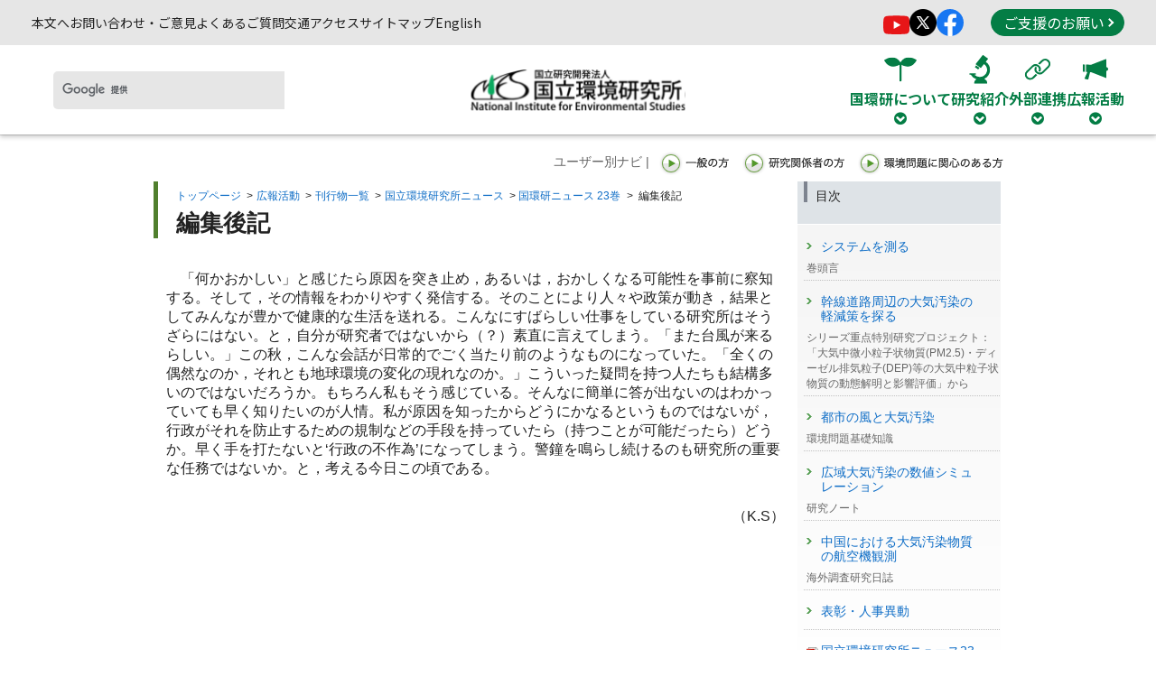

--- FILE ---
content_type: text/html
request_url: https://www.nies.go.jp/kanko/news/23/23-5/23-5-c.html
body_size: 262352
content:

<?xml version="1.0" encoding="UTF-8"?>
<!DOCTYPE html PUBLIC "-//W3C//DTD XHTML 1.0 Transitional//EN" "http://www.w3.org/TR/xhtml1/DTD/xhtml1-transitional.dtd">
<html xmlns="http://www.w3.org/1999/xhtml" xml:lang="ja" lang="ja" xmlns:og="http://ogp.me/ns#" xmlns:fb="http://ogp.me/ns/fb#">
<head>
	<meta content="text/html; charset=UTF-8" http-equiv="Content-Type" />
	<title>編集後記｜国環研ニュース 23巻｜国立環境研究所</title>
	<meta content="国立環境研究所では様々な環境研究に取り組んでいます。" name="description" />
	<meta content="" name="keywords" />
	<meta http-equiv="Content-Script-Type" content="text/javascript" />
	<meta http-equiv="Content-Style-Type" content="text/css" />
	<meta property="og:title" content="編集後記｜国環研ニュース 23巻｜国立環境研究所" />
	<meta property="og:type" content="article" />
	<meta property="og:url" content="http://www.nies.go.jp/kanko/news/23/23-5/23-5-c.html" />
	<meta property="og:image" content="http://www.nies.go.jp/common/images/h91jrr000000003v-img/ogpimg.png" />
	<meta property="og:site_name" content="国立環境研究所" />
	<meta property="og:description" content="国立環境研究所では様々な環境研究に取り組んでいます。" />
	<meta name="twitter:card" content="summary_large_image" />
<script src='//www.google.com/jsapi' type='text/javascript'></script> <script type="text/javascript" src="/common/js/search_all.js"></script>



<link href="/common/css/base.css" rel="stylesheet" /><link href="/common/css/design.css" rel="stylesheet" /><link href="/common/css/researcher.css" rel="stylesheet" /><link href="/common/css/study.css" rel="stylesheet" /><link href="/common/css/top_slide_menu.css" rel="stylesheet" /><link href="/common/css/jquery.lightbox-0.5.css" rel="stylesheet" /><link href="/common/css/top_pulldown_menu.css" rel="stylesheet" /><link href="/common/css/slider.css" rel="stylesheet" /><link href="/common/css/hrfba300000elo1e.css" rel="stylesheet" /><link href="/common/css/bxslider.css" rel="stylesheet" /><script type="text/javascript" src="/common/js/jquery.js"></script><script type="text/javascript" src="/common/js/jquery-migrate.js"></script><script type="text/javascript" src="/common/js/jquery.cookie.js"></script><script type="text/javascript" src="/common/js/script.js"></script><script type="text/javascript" src="/common/js/jquery.lightbox-0.5.js"></script><script type="text/javascript" src="/common/js/top_slide_menu1.js"></script><script type="text/javascript" src="/common/js/menu_switch.js"></script><script type="text/javascript" src="/common/js/slider.js"></script><script type="text/javascript" src="/common/js/folding.js"></script><script type="text/javascript" src="/common/js/top_pulldown_menu.js"></script><script type="text/javascript" src="/common/js/jquery.bxslider.js"></script><script type="text/javascript" src="/common/js/slide_area.js"></script><script type="text/javascript">
	$(function() {
		if($('a[rel^=lightbox]').length > 0){
				$('a[rel^=lightbox]').lightBox();
		}
	});
</script>





<script type="text/javascript" src="/common/js/user_agent.js"></script>
<link href="/common/css/search.css" rel="stylesheet" /><link rel="stylesheet" href="https://maxcdn.bootstrapcdn.com/font-awesome/4.7.0/css/font-awesome.min.css">
<link rel="preconnect" href="https://fonts.googleapis.com">
<link rel="preconnect" href="https://fonts.gstatic.com" crossorigin>
<link href="https://fonts.googleapis.com/css2?family=Cormorant+Garamond:wght@700&family=Noto+Sans+JP:wght@400;700&family=Noto+Serif+JP:wght@400;700&family=Outfit:wght@400&display=swap" rel="stylesheet">
<link rel="stylesheet" href="/renewal/js/lib.min.css">
<link rel="stylesheet" href="/renewal/css/style.css">
<link rel="stylesheet" href="/renewal/css/style_add.css">



</head>
<body>




<div id="container">
	<div id="header">


<div class="l-renewalHeader">
	<header class="header fixed-top">
		<nav class="header-pc pc-only js-header-pc" role="navigation">
			<div class="header-pc__head">
				<div class="header-pc__head__inner">
					<div class="header-pc__head__left">
						<ul class="header-pc__head__gnavi">
							
									<li>
										

<a href=" #content">
本文へ</a>
									</li>
								
									<li>
										

<a href="/gaiyo/info.html">
お問い合わせ・ご意見</a>
									</li>
								
									<li>
										

<a href="/gaiyo/qanda.html">
よくあるご質問</a>
									</li>
								
									<li>
										

<a href="/gaiyo/kotu/index.html">
交通アクセス</a>
									</li>
								
									<li>
										

<a href="/sitemap.html
">
サイトマップ</a>
									</li>
								
									<li>
										

<a href="https://www.nies.go.jp/index-e.html">
English</a>
									</li>
								
						</ul>
					</div>
					
					<div class="header-pc__head__right">
						<ul class="header-pc__head__sns-list mr-10">
							
									<li>
										

<a href="https://www.youtube.com/user/nieschannel" target="_blank">

											<img src="/jqjm1000001bazwx-img/jqjm1000001bazxk.png" alt="YouTube">
										</a>
									</li>
								
									<li>
										

<a href="https://x.com/NIES_JP" target="_blank">

											<img src="/jqjm1000001bazwx-img/jqjm1000001bb01g.png" alt="X">
										</a>
									</li>
								
									<li>
										

<a href="https://www.facebook.com/NIES.JP/" target="_blank">

											<img src="/jqjm1000001bazwx-img/jqjm1000001bb01q.png" alt="Facebook">
										</a>
									</li>
								
						</ul>
						<!-- /.header-pc__head__sns-list -->
	
						<a href="/kenkyu/kifu/" class="header-pc__head__to-please button button_small button_color-reverse">
							ご支援のお願い <span class="button__right-arrow"></span>
						</a>
					</div>
					<!-- /.header-pc__head__right -->
				</div>
				<!-- /.header-pc__head__inner -->
			</div>
			<!-- /.header-pc__head -->
			<div class="header-pc__body">
				<div class="header-pc__body__inner">
					<div class="header-pc__search-box search-box mt-20">
						<script>
						(function() {
							var cx = '007329149109773913267:x4s9nh4mpuc';
							var gcse = document.createElement('script');
							gcse.type = 'text/javascript';
							gcse.async = true;
							gcse.src = 'https://cse.google.com/cse.js?cx=' + cx;
							var s = document.getElementsByTagName('script')[0];
							s.parentNode.insertBefore(gcse, s);
						})();
					</script> <gcse:search></gcse:search>
					</div>
					<!-- /.search-box -->
	
					
						<div class="header-pc__logo-wrap">
							<a href="/index.html
" class="logo"><img src="/jqjm1000001bazwx-att/logo.svg" alt="国立研究開発法人国立環境研究所"></a>
						</div>
						<!-- /.header-pc__logo-wrap -->
					
	
					<ul class="header-pc__gnavi pc-gnavi">
						
	
							<li class="pc-gnavi__item">
								<a href="" class="pc-gnavi__link">
									
										<div class="pc-gnavi__link__icon-wrap"><svg xmlns="http://www.w3.org/2000/svg" xmlns:xlink="http://www.w3.org/1999/xlink" width="36" height="27" viewBox="0 0 36 27"><defs><style>.b{clip-path:url(#a);}</style><clipPath id="a"><rect class="a" width="36" height="27"/></clipPath></defs><g transform="translate(0 0)"><g class="b" transform="translate(0 0)"><path class="a" d="M35.684,2.787c-.231-.152-5.707-3.7-10.744-2.561-3.569.811-5.831,3.719-6.887,5.428C16.985,3.964,14.639.98,10.989.206,5.978-.881.539,2.792.31,2.95L0,3.162l.145.308c.107.224,2.664,5.523,7.725,6.6A10.822,10.822,0,0,0,12.3,10a18.387,18.387,0,0,0,4.663-1.714,1.141,1.141,0,0,0-.079.394V25.856a1.132,1.132,0,1,0,2.263,0V8.677a1.109,1.109,0,0,0-.071-.358A18.551,18.551,0,0,0,23.839,10a10.83,10.83,0,0,0,4.435.008c5.038-1.143,7.484-6.476,7.586-6.7l.14-.31Z" transform="translate(0 0)"/></g></g></svg></div>
									
									<span class="pc-gnavi__link__text">国環研について</span>
									<span class="pc-gnavi__link__arrow-wrap">
										<i class="fa fa-chevron-circle-down"></i>
									</span>
								</a>
		
								<div class="pc-gnavi-submenu-wrapper pc-gnavi__item__children">
									<div class="container">
										<div class="pc-gnavi-submenu">
											<div class="pc-gnavi-submenu__navis">
												
													<div class="pc-gnavi-submenu__navis__item">
														<p class="pc-gnavi-submenu__menu-heading">研究所の詳細</p>
														<ul class="pc-gnavi-submenu__menu">
															
																<li class="pc-gnavi-submenu__menu__item">
																	

<a href="/gaiyo/index.html" class="pc-gnavi-submenu__menu__link">

																		研究所概要
																	</a>
																	
																		<div class="pc-gnavi-grandchildren">
																			<ul class="pc-gnavi-grandchildren__menu">
																				
																					<li class="pc-gnavi-grandchildren__menu__item">
																						

<a href="/gaiyo/ken-kensyo.html" class="pc-gnavi-grandchildren__menu__link">

																							憲章
																						</a>
																					</li>
																				
																					<li class="pc-gnavi-grandchildren__menu__item">
																						

<a href="/gaiyo/aisatu.html" class="pc-gnavi-grandchildren__menu__link">

																							理事長あいさつ
																						</a>
																					</li>
																				
																					<li class="pc-gnavi-grandchildren__menu__item">
																						

<a href="/gaiyo/enkaku.html" class="pc-gnavi-grandchildren__menu__link">

																							沿革
																						</a>
																					</li>
																				
																					<li class="pc-gnavi-grandchildren__menu__item">
																						

<a href="/gaiyo/jinin.html" class="pc-gnavi-grandchildren__menu__link">

																							人員構成
																						</a>
																					</li>
																				
																					<li class="pc-gnavi-grandchildren__menu__item">
																						

<a href="/gaiyo/yosan.html" class="pc-gnavi-grandchildren__menu__link">

																							予算
																						</a>
																					</li>
																				
																					<li class="pc-gnavi-grandchildren__menu__item">
																						

<a href="/gaiyo/syokai.html" class="pc-gnavi-grandchildren__menu__link">

																							パンフレット
																						</a>
																					</li>
																				
																					<li class="pc-gnavi-grandchildren__menu__item">
																						

<a href="/gaiyo/kotu/index.html" class="pc-gnavi-grandchildren__menu__link">

																							交通アクセス
																						</a>
																					</li>
																				
																					<li class="pc-gnavi-grandchildren__menu__item">
																						

<a href="/gaiyo/qanda.html" class="pc-gnavi-grandchildren__menu__link">

																							よくあるご質問
																						</a>
																					</li>
																				
																					<li class="pc-gnavi-grandchildren__menu__item">
																						

<a href="/gaiyo/info.html" class="pc-gnavi-grandchildren__menu__link">

																							お問い合わせ・ご意見
																						</a>
																					</li>
																				
																			</ul>
																			<!-- /.pc-gnavi-grandchildren__menu -->
																		</div>
																		<!-- /.pc-gnavi-grandchildren -->
																	
																</li>
																<!-- /.pc-gnavi-submenu__menu__item -->
															
																<li class="pc-gnavi-submenu__menu__item">
																	

<a href="/sosiki/index.html" class="pc-gnavi-submenu__menu__link">

																		組織紹介
																	</a>
																	
																		<div class="pc-gnavi-grandchildren">
																			<ul class="pc-gnavi-grandchildren__menu">
																				
																					<li class="pc-gnavi-grandchildren__menu__item">
																						

<a href="https://www.nies.go.jp/sosiki/#block0" class="pc-gnavi-grandchildren__menu__link">

																							役員等
																						</a>
																					</li>
																				
																					<li class="pc-gnavi-grandchildren__menu__item">
																						

<a href="https://www.nies.go.jp/sosiki/#block1" class="pc-gnavi-grandchildren__menu__link">

																							企画・支援部門
																						</a>
																					</li>
																				
																					<li class="pc-gnavi-grandchildren__menu__item">
																						

<a href="https://www.nies.go.jp/sosiki/#block5" class="pc-gnavi-grandchildren__menu__link">

																							研究実施部門
																						</a>
																					</li>
																				
																			</ul>
																			<!-- /.pc-gnavi-grandchildren__menu -->
																		</div>
																		<!-- /.pc-gnavi-grandchildren -->
																	
																</li>
																<!-- /.pc-gnavi-submenu__menu__item -->
															
																<li class="pc-gnavi-submenu__menu__item">
																	

<a href="/rslist/index.html" class="pc-gnavi-submenu__menu__link">

																		研究者紹介
																	</a>
																	
																		<div class="pc-gnavi-grandchildren">
																			<ul class="pc-gnavi-grandchildren__menu">
																				
																					<li class="pc-gnavi-grandchildren__menu__item">
																						

<a href="/rslist/kikaku.html" class="pc-gnavi-grandchildren__menu__link">

																							企画部
																						</a>
																					</li>
																				
																					<li class="pc-gnavi-grandchildren__menu__item">
																						

<a href="/rslist/renkei.html" class="pc-gnavi-grandchildren__menu__link">

																							連携推進部
																						</a>
																					</li>
																				
																					<li class="pc-gnavi-grandchildren__menu__item">
																						

<a href="/rslist/esd.html" class="pc-gnavi-grandchildren__menu__link">

																							地球システム領域
																						</a>
																					</li>
																				
																					<li class="pc-gnavi-grandchildren__menu__item">
																						

<a href="/rslist/cycle.html" class="pc-gnavi-grandchildren__menu__link">

																							資源循環領域
																						</a>
																					</li>
																				
																					<li class="pc-gnavi-grandchildren__menu__item">
																						

<a href="/rslist/risk_health.html" class="pc-gnavi-grandchildren__menu__link">

																							環境リスク・健康領域
																						</a>
																					</li>
																				
																					<li class="pc-gnavi-grandchildren__menu__item">
																						

<a href="/rslist/regional.html" class="pc-gnavi-grandchildren__menu__link">

																							地域環境保全領域
																						</a>
																					</li>
																				
																					<li class="pc-gnavi-grandchildren__menu__item">
																						

<a href="/rslist/social.html" class="pc-gnavi-grandchildren__menu__link">

																							社会システム領域
																						</a>
																					</li>
																				
																					<li class="pc-gnavi-grandchildren__menu__item">
																						

<a href="/rslist/biology.html" class="pc-gnavi-grandchildren__menu__link">

																							生物多様性領域
																						</a>
																					</li>
																				
																					<li class="pc-gnavi-grandchildren__menu__item">
																						

<a href="/rslist/adaptation.html" class="pc-gnavi-grandchildren__menu__link">

																							気候変動適応センター
																						</a>
																					</li>
																				
																					<li class="pc-gnavi-grandchildren__menu__item">
																						

<a href="/rslist/fukushima.html" class="pc-gnavi-grandchildren__menu__link">

																							福島地域協働研究拠点
																						</a>
																					</li>
																				
																					<li class="pc-gnavi-grandchildren__menu__item">
																						

<a href="/rslist/biwako.html" class="pc-gnavi-grandchildren__menu__link">

																							琵琶湖分室
																						</a>
																					</li>
																				
																					<li class="pc-gnavi-grandchildren__menu__item">
																						

<a href="/rslist/wako.html" class="pc-gnavi-grandchildren__menu__link">

																							水道水質研究和光分室
																						</a>
																					</li>
																				
																					<li class="pc-gnavi-grandchildren__menu__item">
																						

<a href="/rslist/kana.html" class="pc-gnavi-grandchildren__menu__link">

																							五十音順一覧
																						</a>
																					</li>
																				
																			</ul>
																			<!-- /.pc-gnavi-grandchildren__menu -->
																		</div>
																		<!-- /.pc-gnavi-grandchildren -->
																	
																</li>
																<!-- /.pc-gnavi-submenu__menu__item -->
															
																<li class="pc-gnavi-submenu__menu__item">
																	

<a href="/kihon/index.html" class="pc-gnavi-submenu__menu__link">

																		研究所基本文書
																	</a>
																	
																		<div class="pc-gnavi-grandchildren">
																			<ul class="pc-gnavi-grandchildren__menu">
																				
																					<li class="pc-gnavi-grandchildren__menu__item">
																						

<a href="https://www.nies.go.jp/kihon/index.html#block0" class="pc-gnavi-grandchildren__menu__link">

																							国立環境研究所法
																						</a>
																					</li>
																				
																					<li class="pc-gnavi-grandchildren__menu__item">
																						

<a href="https://www.nies.go.jp/kihon/chukikeikaku/" class="pc-gnavi-grandchildren__menu__link">

																							中長期目標・中長期計画
																						</a>
																					</li>
																				
																					<li class="pc-gnavi-grandchildren__menu__item">
																						

<a href="https://www.nies.go.jp/kihon/nendokeikaku/" class="pc-gnavi-grandchildren__menu__link">

																							年度計画
																						</a>
																					</li>
																				
																					<li class="pc-gnavi-grandchildren__menu__item">
																						

<a href="/kihon/kihonhoushin/index.html" class="pc-gnavi-grandchildren__menu__link">

																							基本方針・行動計画等
																						</a>
																					</li>
																				
																					<li class="pc-gnavi-grandchildren__menu__item">
																						

<a href="/kihon/gyomu_hokoku/index.html" class="pc-gnavi-grandchildren__menu__link">

																							業務実績等報告書等
																						</a>
																					</li>
																				
																					<li class="pc-gnavi-grandchildren__menu__item">
																						

<a href="/kihon/gyomu_hyoka/index.html" class="pc-gnavi-grandchildren__menu__link">

																							業務実績評価
																						</a>
																					</li>
																				
																					<li class="pc-gnavi-grandchildren__menu__item">
																						

<a href="/kihon/jigyou/index.html" class="pc-gnavi-grandchildren__menu__link">

																							事業報告書
																						</a>
																					</li>
																				
																					<li class="pc-gnavi-grandchildren__menu__item">
																						

<a href="/kihon/zaimu/index.html" class="pc-gnavi-grandchildren__menu__link">

																							財務諸表等
																						</a>
																					</li>
																				
																					<li class="pc-gnavi-grandchildren__menu__item">
																						

<a href="/kihon/housyu/index.html" class="pc-gnavi-grandchildren__menu__link">

																							役職員の報酬・給与等
																						</a>
																					</li>
																				
																					<li class="pc-gnavi-grandchildren__menu__item">
																						

<a href="/kihon/kitei/index.html" class="pc-gnavi-grandchildren__menu__link">

																							規程・規則等
																						</a>
																					</li>
																				
																			</ul>
																			<!-- /.pc-gnavi-grandchildren__menu -->
																		</div>
																		<!-- /.pc-gnavi-grandchildren -->
																	
																</li>
																<!-- /.pc-gnavi-submenu__menu__item -->
															
																<li class="pc-gnavi-submenu__menu__item">
																	

<a href="/sisetu/map/index.html" class="pc-gnavi-submenu__menu__link">

																		研究所マップ
																	</a>
																	
																</li>
																<!-- /.pc-gnavi-submenu__menu__item -->
															
																<li class="pc-gnavi-submenu__menu__item">
																	

<a href="/sisetu/kogai/index.html" class="pc-gnavi-submenu__menu__link">

																		所外実験施設
																	</a>
																	
																</li>
																<!-- /.pc-gnavi-submenu__menu__item -->
															
																<li class="pc-gnavi-submenu__menu__item">
																	

<a href="/osirase/chotatsu/index.html" class="pc-gnavi-submenu__menu__link">

																		調達・契約
																	</a>
																	
																		<div class="pc-gnavi-grandchildren">
																			<ul class="pc-gnavi-grandchildren__menu">
																				
																					<li class="pc-gnavi-grandchildren__menu__item">
																						

<a href="https://www.nies.go.jp/osirase/chotatsu/kokoku/" class="pc-gnavi-grandchildren__menu__link">

																							競争入札公告等の情報
																						</a>
																					</li>
																				
																					<li class="pc-gnavi-grandchildren__menu__item">
																						

<a href="https://www.nies.go.jp/osirase/chotatsu/kokoku/e-bidding/" target="_blank" class="pc-gnavi-grandchildren__menu__link">

																							電子入札ポータルサイト
																						</a>
																					</li>
																				
																					<li class="pc-gnavi-grandchildren__menu__item">
																						

<a href="https://www.nies.go.jp/osirase/chotatsu/teishi.html" class="pc-gnavi-grandchildren__menu__link">

																							取引停止措置について
																						</a>
																					</li>
																				
																					<li class="pc-gnavi-grandchildren__menu__item">
																						

<a href="https://www.nies.go.jp/osirase/chotatsu/shikaku.html" class="pc-gnavi-grandchildren__menu__link">

																							競争参加資格
																						</a>
																					</li>
																				
																					<li class="pc-gnavi-grandchildren__menu__item">
																						

<a href="https://www.nies.go.jp/osirase/chotatsu/kohyo/zuikeibuppin/" class="pc-gnavi-grandchildren__menu__link">

																							随意契約に係る情報の公表（物品役務等）
																						</a>
																					</li>
																				
																					<li class="pc-gnavi-grandchildren__menu__item">
																						

<a href="https://www.nies.go.jp/osirase/chotatsu/kohyo/zuikeikoji/" class="pc-gnavi-grandchildren__menu__link">

																							随意契約に係る情報の公表（公共工事）
																						</a>
																					</li>
																				
																					<li class="pc-gnavi-grandchildren__menu__item">
																						

<a href="https://www.nies.go.jp/osirase/chotatsu/kohyo/kyosobuppin/" class="pc-gnavi-grandchildren__menu__link">

																							競争入札に係る情報の公表（物品役務等）
																						</a>
																					</li>
																				
																					<li class="pc-gnavi-grandchildren__menu__item">
																						

<a href="https://www.nies.go.jp/osirase/chotatsu/kohyo/kyosokoji/" class="pc-gnavi-grandchildren__menu__link">

																							 競争入札に係る情報の公表（公共工事）
																						</a>
																					</li>
																				
																					<li class="pc-gnavi-grandchildren__menu__item">
																						

<a href="https://www.nies.go.jp/osirase/chotatsu/kohyo/kankeihojin.html" class="pc-gnavi-grandchildren__menu__link">

																							当研究所と一定の関係を有する法人との契約に係る情報の公表
																						</a>
																					</li>
																				
																					<li class="pc-gnavi-grandchildren__menu__item">
																						

<a href="https://www.nies.go.jp/osirase/chotatsu/kohyo/koekihojin.html" class="pc-gnavi-grandchildren__menu__link">

																							公益法人への支出に関する契約に係る情報の公開
																						</a>
																					</li>
																				
																					<li class="pc-gnavi-grandchildren__menu__item">
																						

<a href="https://www.nies.go.jp/osirase/chotatsu/kohyo/tokei.html" class="pc-gnavi-grandchildren__menu__link">

																							契約に関する統計の公表
																						</a>
																					</li>
																				
																					<li class="pc-gnavi-grandchildren__menu__item">
																						

<a href="https://www.nies.go.jp/osirase/chotatsu/kohyo/kokyou.html" class="pc-gnavi-grandchildren__menu__link">

																							公共サービス改革法に基づく民間競争入札の実施状況
																						</a>
																					</li>
																				
																					<li class="pc-gnavi-grandchildren__menu__item">
																						

<a href="https://www.nies.go.jp/osirase/chotatsu/kanshi/" class="pc-gnavi-grandchildren__menu__link">

																							契約監視委員会
																						</a>
																					</li>
																				
																					<li class="pc-gnavi-grandchildren__menu__item">
																						

<a href="https://www.nies.go.jp/osirase/chotatsu/kijun.html" class="pc-gnavi-grandchildren__menu__link">

																							随意契約の基準
																						</a>
																					</li>
																				
																					<li class="pc-gnavi-grandchildren__menu__item">
																						

<a href="https://www.nies.go.jp/osirase/chotatsu/minaoshi/tekiseika.html" class="pc-gnavi-grandchildren__menu__link">

																							当研究所の契約の適正化の取組について
																						</a>
																					</li>
																				
																					<li class="pc-gnavi-grandchildren__menu__item">
																						

<a href="https://www.nies.go.jp/osirase/chotatsu/minaoshi/index-2.html" class="pc-gnavi-grandchildren__menu__link">

																							随意契約等見直し計画（平成22年4月）
																						</a>
																					</li>
																				
																					<li class="pc-gnavi-grandchildren__menu__item">
																						

<a href="https://www.nies.go.jp/osirase/chotatsu/minaoshi/followuph20.html" class="pc-gnavi-grandchildren__menu__link">

																							平成20年度随意契約見直し計画フォローアップ(平成21年7月)
																						</a>
																					</li>
																				
																					<li class="pc-gnavi-grandchildren__menu__item">
																						

<a href="https://www.nies.go.jp/osirase/chotatsu/minaoshi/taio.html" class="pc-gnavi-grandchildren__menu__link">

																							随意契約の見直しに係る今後の対応について（平成21年6月）
																						</a>
																					</li>
																				
																					<li class="pc-gnavi-grandchildren__menu__item">
																						

<a href="https://www.nies.go.jp/osirase/chotatsu/minaoshi/" class="pc-gnavi-grandchildren__menu__link">

																							随意契約見直し計画（平成19年12月）
																						</a>
																					</li>
																				
																					<li class="pc-gnavi-grandchildren__menu__item">
																						

<a href="https://www.nies.go.jp/osirase/chotatsu/gourika/" class="pc-gnavi-grandchildren__menu__link">

																							調達等合理化計画について
																						</a>
																					</li>
																				
																					<li class="pc-gnavi-grandchildren__menu__item">
																						

<a href="https://www.nies.go.jp/osirase/chotatsu/fuseiboshi/irai.html" class="pc-gnavi-grandchildren__menu__link">

																							研究費の不正防止に関する協力依頼
																						</a>
																					</li>
																				
																					<li class="pc-gnavi-grandchildren__menu__item">
																						

<a href="https://www.nies.go.jp/kankyokanri/chotatsu/hoshin.html" class="pc-gnavi-grandchildren__menu__link">

																							環境物品等の調達の推進を図るための方針
																						</a>
																					</li>
																				
																					<li class="pc-gnavi-grandchildren__menu__item">
																						

<a href="https://www.nies.go.jp/kankyokanri/chotatsu/jisseki.html" class="pc-gnavi-grandchildren__menu__link">

																							環境物品等の調達実績
																						</a>
																					</li>
																				
																					<li class="pc-gnavi-grandchildren__menu__item">
																						

<a href="https://www.nies.go.jp/kankyokanri/keiyaku/" class="pc-gnavi-grandchildren__menu__link">

																							温室効果ガス等の排出の削減に配慮した契約の締結実績の概要
																						</a>
																					</li>
																				
																					<li class="pc-gnavi-grandchildren__menu__item">
																						

<a href="https://www.nies.go.jp/osirase/chotatsu/yusen_chotatsu/hoshin.html" class="pc-gnavi-grandchildren__menu__link">

																							障害者就労施設等からの物品等の調達の推進を図るための方針
																						</a>
																					</li>
																				
																					<li class="pc-gnavi-grandchildren__menu__item">
																						

<a href="https://www.nies.go.jp/osirase/chotatsu/jisseki.html" class="pc-gnavi-grandchildren__menu__link">

																							障害者就労施設等からの物品等の調達実績
																						</a>
																					</li>
																				
																					<li class="pc-gnavi-grandchildren__menu__item">
																						

<a href="https://www.nies.go.jp/osirase/chotatsu/chusyo/hoshin.html" class="pc-gnavi-grandchildren__menu__link">

																							中小企業者に関する契約の方針
																						</a>
																					</li>
																				
																					<li class="pc-gnavi-grandchildren__menu__item">
																						

<a href="https://www.nies.go.jp/osirase/chotatsu/josei/josei.html" class="pc-gnavi-grandchildren__menu__link">

																							女性の活躍推進に向けた公共調達及び補助金の活用に関する取組
																						</a>
																					</li>
																				
																			</ul>
																			<!-- /.pc-gnavi-grandchildren__menu -->
																		</div>
																		<!-- /.pc-gnavi-grandchildren -->
																	
																</li>
																<!-- /.pc-gnavi-submenu__menu__item -->
															
																<li class="pc-gnavi-submenu__menu__item">
																	

<a href="/osirase/saiyo/index.html" class="pc-gnavi-submenu__menu__link">

																		採用案内
																	</a>
																	
																		<div class="pc-gnavi-grandchildren">
																			<ul class="pc-gnavi-grandchildren__menu">
																				
																					<li class="pc-gnavi-grandchildren__menu__item">
																						

<a href="https://www.nies.go.jp/osirase/saiyo/index.html#tab0" class="pc-gnavi-grandchildren__menu__link">

																							研究系職員
																						</a>
																					</li>
																				
																					<li class="pc-gnavi-grandchildren__menu__item">
																						

<a href="https://www.nies.go.jp/osirase/saiyo/#tab1" class="pc-gnavi-grandchildren__menu__link">

																							事務系職員
																						</a>
																					</li>
																				
																					<li class="pc-gnavi-grandchildren__menu__item">
																						

<a href="https://www.nies.go.jp/osirase/saiyo/#tab2" class="pc-gnavi-grandchildren__menu__link">

																							研究系契約職員
																						</a>
																					</li>
																				
																					<li class="pc-gnavi-grandchildren__menu__item">
																						

<a href="https://www.nies.go.jp/osirase/saiyo/#tab3" class="pc-gnavi-grandchildren__menu__link">

																							高度技能専門員
																						</a>
																					</li>
																				
																					<li class="pc-gnavi-grandchildren__menu__item">
																						

<a href="https://www.nies.go.jp/osirase/saiyo/#tab4" class="pc-gnavi-grandchildren__menu__link">

																							アシスタントスタッフ
																						</a>
																					</li>
																				
																			</ul>
																			<!-- /.pc-gnavi-grandchildren__menu -->
																		</div>
																		<!-- /.pc-gnavi-grandchildren -->
																	
																</li>
																<!-- /.pc-gnavi-submenu__menu__item -->
															
														</ul>
													</div>
													<!-- /.pc-gnavi-submenu__navis__item -->
												
													<div class="pc-gnavi-submenu__navis__item">
														<p class="pc-gnavi-submenu__menu-heading">研究所の姿勢・取り組み</p>
														<ul class="pc-gnavi-submenu__menu">
															
																<li class="pc-gnavi-submenu__menu__item">
																	

<a href="/kankyokanri/index.html" class="pc-gnavi-submenu__menu__link">

																		研究所の環境配慮
																	</a>
																	
																		<div class="pc-gnavi-grandchildren">
																			<ul class="pc-gnavi-grandchildren__menu">
																				
																					<li class="pc-gnavi-grandchildren__menu__item">
																						

<a href="/kankyokanri/kensyo.html" class="pc-gnavi-grandchildren__menu__link">

																							環境配慮憲章
																						</a>
																					</li>
																				
																					<li class="pc-gnavi-grandchildren__menu__item">
																						

<a href="/kankyokanri/ereport/index.html" class="pc-gnavi-grandchildren__menu__link">

																							環境報告書
																						</a>
																					</li>
																				
																					<li class="pc-gnavi-grandchildren__menu__item">
																						

<a href="/kankyokanri/kankyohairyo/index.html" class="pc-gnavi-grandchildren__menu__link">

																							過去の環境配慮に関する取組状況
																						</a>
																					</li>
																				
																					<li class="pc-gnavi-grandchildren__menu__item">
																						

<a href="/kankyokanri/saigaiyobichiku/index.html" class="pc-gnavi-grandchildren__menu__link">

																							災害用備蓄食品の有効活用について
																						</a>
																					</li>
																				
																					<li class="pc-gnavi-grandchildren__menu__item">
																						

<a href="/kankyokanri/self-inspection/index.html" class="pc-gnavi-grandchildren__menu__link">

																							NIES実行計画実施状況の自己点検
																						</a>
																					</li>
																				
																					<li class="pc-gnavi-grandchildren__menu__item">
																						

<a href="https://www.nies.go.jp/biology/kankyo.html" target="_blank" class="pc-gnavi-grandchildren__menu__link">

																							身近な生物多様性の保全活動－私たちの環境配慮活動－
																						</a>
																					</li>
																				
																					<li class="pc-gnavi-grandchildren__menu__item">
																						

<a href="https://www.nies.go.jp/kankyokanri/chotatsu/hoshin.html" class="pc-gnavi-grandchildren__menu__link">

																							環境物品等の調達の推進を図るための方針
																						</a>
																					</li>
																				
																					<li class="pc-gnavi-grandchildren__menu__item">
																						

<a href="/kankyokanri/chotatsu/jisseki.html" class="pc-gnavi-grandchildren__menu__link">

																							環境物品等の調達実績
																						</a>
																					</li>
																				
																					<li class="pc-gnavi-grandchildren__menu__item">
																						

<a href="/kankyokanri/keiyaku/index.html" class="pc-gnavi-grandchildren__menu__link">

																							温室効果ガス等の排出の削減に配慮した契約の締結実績の概要
																						</a>
																					</li>
																				
																			</ul>
																			<!-- /.pc-gnavi-grandchildren__menu -->
																		</div>
																		<!-- /.pc-gnavi-grandchildren -->
																	
																</li>
																<!-- /.pc-gnavi-submenu__menu__item -->
															
																<li class="pc-gnavi-submenu__menu__item">
																	

<a href="https://www.nies.go.jp/kouken/" class="pc-gnavi-submenu__menu__link">

																		政策貢献
																	</a>
																	
																</li>
																<!-- /.pc-gnavi-submenu__menu__item -->
															
																<li class="pc-gnavi-submenu__menu__item">
																	

<a href="https://tenbou.nies.go.jp/" target="_blank" class="pc-gnavi-submenu__menu__link">

																		環境情報メディア「環境展望台」
																	</a>
																	
																</li>
																<!-- /.pc-gnavi-submenu__menu__item -->
															
																<li class="pc-gnavi-submenu__menu__item">
																	

<a href="/johokokai/index.html" class="pc-gnavi-submenu__menu__link">

																		情報公開
																	</a>
																	
																		<div class="pc-gnavi-grandchildren">
																			<ul class="pc-gnavi-grandchildren__menu">
																				
																					<li class="pc-gnavi-grandchildren__menu__item">
																						

<a href="/johokokai/kaiji.html" class="pc-gnavi-grandchildren__menu__link">

																							法人文書の開示
																						</a>
																					</li>
																				
																					<li class="pc-gnavi-grandchildren__menu__item">
																						

<a href="/johokokai/hutaiketsugi/index.html" class="pc-gnavi-grandchildren__menu__link">

																							附帯決議等をふまえた総務省通知に基づく情報公開
																						</a>
																					</li>
																				
																					<li class="pc-gnavi-grandchildren__menu__item">
																						

<a href="https://www.nies.go.jp/johokokai/kanrenhojin.html" class="pc-gnavi-grandchildren__menu__link">

																							独立行政法人から関連法人への補助・取引等及び再就職の状況
																						</a>
																					</li>
																				
																					<li class="pc-gnavi-grandchildren__menu__item">
																						

<a href="/johokokai/fuseiboshi.html" class="pc-gnavi-grandchildren__menu__link">

																							研究上の不正行為防止及び公的研究費不正使用防止
																						</a>
																					</li>
																				
																					<li class="pc-gnavi-grandchildren__menu__item">
																						

<a href="/johokokai/taisyoku_komuin.html" class="pc-gnavi-grandchildren__menu__link">

																							役員に就いている退職公務員等の公表
																						</a>
																					</li>
																				
																					<li class="pc-gnavi-grandchildren__menu__item">
																						

<a href="/johokokai/shobun.html" class="pc-gnavi-grandchildren__menu__link">

																							懲戒処分の公表
																						</a>
																					</li>
																				
																					<li class="pc-gnavi-grandchildren__menu__item">
																						

<a href="https://www.nies.go.jp/osirase/chotatsu/" class="pc-gnavi-grandchildren__menu__link">

																							契約に係る情報の公表
																						</a>
																					</li>
																				
																					<li class="pc-gnavi-grandchildren__menu__item">
																						

<a href="https://www.nies.go.jp/johokokai/index.html#jbaudit" class="pc-gnavi-grandchildren__menu__link">

																							会計検査院の直近の検査報告のうち国立環境研究所に関する部分
																						</a>
																					</li>
																				
																			</ul>
																			<!-- /.pc-gnavi-grandchildren__menu -->
																		</div>
																		<!-- /.pc-gnavi-grandchildren -->
																	
																</li>
																<!-- /.pc-gnavi-submenu__menu__item -->
															
																<li class="pc-gnavi-submenu__menu__item">
																	

<a href="/kojinjoho/index.html" class="pc-gnavi-submenu__menu__link">

																		個人情報保護
																	</a>
																	
																		<div class="pc-gnavi-grandchildren">
																			<ul class="pc-gnavi-grandchildren__menu">
																				
																					<li class="pc-gnavi-grandchildren__menu__item">
																						

<a href="/kojinjoho/list.html" class="pc-gnavi-grandchildren__menu__link">

																							個人情報ファイル簿
																						</a>
																					</li>
																				
																					<li class="pc-gnavi-grandchildren__menu__item">
																						

<a href="/kojinjoho/kaiji.html" class="pc-gnavi-grandchildren__menu__link">

																							保有個人情報の開示、訂正及び利用停止について
																						</a>
																					</li>
																				
																					<li class="pc-gnavi-grandchildren__menu__item">
																						

<a href="/kojinjoho/privacypolicy.html" class="pc-gnavi-grandchildren__menu__link">

																							国立環境研究所のプライバシーポリシー
																						</a>
																					</li>
																				
																			</ul>
																			<!-- /.pc-gnavi-grandchildren__menu -->
																		</div>
																		<!-- /.pc-gnavi-grandchildren -->
																	
																</li>
																<!-- /.pc-gnavi-submenu__menu__item -->
															
																<li class="pc-gnavi-submenu__menu__item">
																	

<a href="/security/index.html" class="pc-gnavi-submenu__menu__link">

																		情報セキュリティ対策
																	</a>
																	
																</li>
																<!-- /.pc-gnavi-submenu__menu__item -->
															
																<li class="pc-gnavi-submenu__menu__item">
																	

<a href="/abs/index.html" class="pc-gnavi-submenu__menu__link">

																		遺伝資源へのアクセスと利益配分(ABS)への対応
																	</a>
																	
																</li>
																<!-- /.pc-gnavi-submenu__menu__item -->
															
																<li class="pc-gnavi-submenu__menu__item">
																	

<a href="/kenkyurinri/index.html" class="pc-gnavi-submenu__menu__link">

																		研究倫理
																	</a>
																	
																		<div class="pc-gnavi-grandchildren">
																			<ul class="pc-gnavi-grandchildren__menu">
																				
																					<li class="pc-gnavi-grandchildren__menu__item">
																						

<a href="/kenkyurinri/rinri-igaku/index.html" class="pc-gnavi-grandchildren__menu__link">

																							人を対象とする生命科学・医学系研究倫理審査委員会
																						</a>
																					</li>
																				
																					<li class="pc-gnavi-grandchildren__menu__item">
																						

<a href="/kenkyurinri/rinri-hitoes/index.html" class="pc-gnavi-grandchildren__menu__link">

																							ヒトES細胞等研究倫理審査委員会
																						</a>
																					</li>
																				
																					<li class="pc-gnavi-grandchildren__menu__item">
																						

<a href="/kenkyurinri/rinri-doubutsu/index.html" class="pc-gnavi-grandchildren__menu__link">

																							動物実験委員会
																						</a>
																					</li>
																				
																					<li class="pc-gnavi-grandchildren__menu__item">
																						

<a href="/kenkyurinri/rinri-hito/index.html" class="pc-gnavi-grandchildren__menu__link">

																							人を対象とする研究（医学を除く）に関する倫理審査委員会
																						</a>
																					</li>
																				
																			</ul>
																			<!-- /.pc-gnavi-grandchildren__menu -->
																		</div>
																		<!-- /.pc-gnavi-grandchildren -->
																	
																</li>
																<!-- /.pc-gnavi-submenu__menu__item -->
															
														</ul>
													</div>
													<!-- /.pc-gnavi-submenu__navis__item -->
												
											</div>
											<!-- /.pc-gnavi-submenu__navis -->
								
											<button type="button" class="pc-gnavi-submenu__close-btn button js-pc-gnavi-submenu__close-btn">×</button>

											<div class="pc-gnavi-submenu__contents">
												

<a href="https://www.nies.go.jp/about.html" class="pc-gnavi-theme">

													<div class="pc-gnavi-theme">
														<img src="/jqjm1000001bazwx-img/jqjm1000001bazyf.jpg" alt="">
														<div class="pc-gnavi-theme__texts">
															<p class="pc-gnavi-theme__heading">国立環境研究所について</p>
															<!-- /.pc-gnavi-theme__heading -->
															
																<p class="pc-gnavi-theme__desc">国立環境研究所（国環研）は幅広い環境研究に学際的かつ総合的に取り組む我が国唯一の公的な研究所です。</p>
															
															<!-- /.pc-gnavi-theme__desc -->
														</div>
														<!-- /.pc-gnavi-theme__texts -->
													</div>
													<!-- /.pc-gnavi-theme -->
												</a>
												<div class="pc-gnavi-recommend">
													<p class="pc-gnavi-recommend__heading text-center">おすすめ動画</p>
													<!-- /.pc-gnavi-submenu__slider-heading text-center -->
												</div>
												<!-- /.pc-gnavi-recommend -->
												
													<div class="pc-gnavi-slider js-pc-gnavi-slider_1">
														
															<div>
																

<a href="https://www.youtube.com/watch?v=pBI_wcjS0MM" target="_blank">

																	<img src="/jqjm1000001bazwx-img/jqjm1000001bb4q8.jpg" alt="国立環境研究所福島地域協働研究拠点紹介動画">
																</a>
															</div>
														
															<div>
																

<a href="https://www.youtube.com/watch?v=1g3Y36z772Q" target="_blank">

																	<img src="/jqjm1000001bazwx-img/jqjm1000001bb4qo.jpg" alt="【TVでおなじみ、ダニ博士が語る】新型コロナウイルス発生の裏にある“自然からの警告”">
																</a>
															</div>
														
															<div>
																

<a href="https://www.youtube.com/watch?v=GeLszgqH_oE" target="_blank">

																	<img src="/jqjm1000001bazwx-img/jqjm1000001bb4r6.jpg" alt="福島発！野生イノシシから環境問題を考える【すごいぞ！生物ニュース2023】">
																</a>
															</div>
														
															<div>
																

<a href="https://www.youtube.com/watch?v=HXf8GX6eWL4" target="_blank">

																	<img src="/jqjm1000001bazwx-img/jqjm1000001bb4rg.jpg" alt="【IPCC執筆者と読み解く！】気候変動の最新知見と、これから(AR6評価報告書 統合報告書)">
																</a>
															</div>
														
															<div>
																

<a href="https://www.youtube.com/watch?v=SkzUQIBNQR4" target="_blank">

																	<img src="/jqjm1000001bazwx-img/jqjm1000001bb4rw.jpg" alt="いまを未来へつなぐ　環境試料タイムカプセル～試料調製編～ ">
																</a>
															</div>
														
															<div>
																

<a href="https://www.youtube.com/watch?v=GDTD1XfU6lQ" target="_blank">

																	<img src="/jqjm1000001bazwx-img/frecc_image.jpg" alt="【FRECCラジオ】#６ 研究所でマンガ制作！？脱炭素マンガの裏話を聞いてみた">
																</a>
															</div>
														
													</div>
													<!-- /.pc-gnavi-slider -->
												
												<div class="pc-gnavi-slider-functions js-pc-gnavi-slider_1_functions slider-functions">
													<div class="dots-wrapper"></div>
													<!-- /.dots-wrapper -->
												</div>
												<!-- /.pc-gnavi-slider-functions js-pc-gnavi-slider_1_functions slider-functions -->
											</div>
											<!-- /.pc-gnavi-submenu__contents -->
										</div>
										<!-- /.pc-gnavi-submenu -->
									</div>
									<!-- /.container -->
								</div>
								<!-- /.pc-gnavi-submenu-wrapper -->
							</li>
						
	
							<li class="pc-gnavi__item">
								<a href="" class="pc-gnavi__link">
									
										<div class="pc-gnavi__link__icon-wrap"><svg xmlns="http://www.w3.org/2000/svg" width="22.599" height="32.483" viewBox="0 0 22.599 32.483">
									<g transform="translate(-77.89)">
										<path d="M177.756,189.9l-3.582-2.718-1.427,1.881,3.582,2.718Z" transform="translate(-88.839 -175.304)"/>
										<path d="M96.145,28.568l-1.919-1.624A11.2,11.2,0,0,0,95.789,7.768l2.595-3.419L92.652,0,84.677,10.511l5.732,4.349,3.424-4.513a8.013,8.013,0,0,1,2.459,2.743,7.97,7.97,0,0,1-12.514,9.557c-.089-.086-.173-.177-.258-.267h1.538V20.9H77.89V22.38h1.627a11.2,11.2,0,0,0,6.154,5.114L84.4,28.568A3.059,3.059,0,0,0,83.319,30.9v1.579H97.228V30.9A3.059,3.059,0,0,0,96.145,28.568Z"/>
									</g>
								</svg>								</div>
									
									<span class="pc-gnavi__link__text">研究紹介</span>
									<span class="pc-gnavi__link__arrow-wrap">
										<i class="fa fa-chevron-circle-down"></i>
									</span>
								</a>
		
								<div class="pc-gnavi-submenu-wrapper pc-gnavi__item__children">
									<div class="container">
										<div class="pc-gnavi-submenu">
											<div class="pc-gnavi-submenu__navis">
												
													<div class="pc-gnavi-submenu__navis__item">
														<p class="pc-gnavi-submenu__menu-heading"></p>
														<ul class="pc-gnavi-submenu__menu">
															
																<li class="pc-gnavi-submenu__menu__item">
																	

<a href="/kenkyubunya/index.html" class="pc-gnavi-submenu__menu__link">

																		研究分野
																	</a>
																	
																		<div class="pc-gnavi-grandchildren">
																			<ul class="pc-gnavi-grandchildren__menu">
																				
																					<li class="pc-gnavi-grandchildren__menu__item">
																						

<a href="https://www.nies.go.jp/sosiki/cger.html#tab1" class="pc-gnavi-grandchildren__menu__link">

																							地球システム分野
																						</a>
																					</li>
																				
																					<li class="pc-gnavi-grandchildren__menu__item">
																						

<a href="https://www.nies.go.jp/sosiki/cycle.html#tab1" class="pc-gnavi-grandchildren__menu__link">

																							資源循環分野
																						</a>
																					</li>
																				
																					<li class="pc-gnavi-grandchildren__menu__item">
																						

<a href="https://www.nies.go.jp/sosiki/risk_health.html#tab1" class="pc-gnavi-grandchildren__menu__link">

																							環境リスク・健康分野
																						</a>
																					</li>
																				
																					<li class="pc-gnavi-grandchildren__menu__item">
																						

<a href="https://www.nies.go.jp/sosiki/regional.html#tab1" class="pc-gnavi-grandchildren__menu__link">

																							地域環境保全分野
																						</a>
																					</li>
																				
																					<li class="pc-gnavi-grandchildren__menu__item">
																						

<a href="https://www.nies.go.jp/sosiki/biology.html#tab1" class="pc-gnavi-grandchildren__menu__link">

																							生物多様性分野
																						</a>
																					</li>
																				
																					<li class="pc-gnavi-grandchildren__menu__item">
																						

<a href="https://www.nies.go.jp/sosiki/social.html#tab1" class="pc-gnavi-grandchildren__menu__link">

																							社会システム分野
																						</a>
																					</li>
																				
																					<li class="pc-gnavi-grandchildren__menu__item">
																						

<a href="https://www.nies.go.jp/sosiki/fukushima.html#tab1" class="pc-gnavi-grandchildren__menu__link">

																							災害環境分野
																						</a>
																					</li>
																				
																					<li class="pc-gnavi-grandchildren__menu__item">
																						

<a href="https://www.nies.go.jp/sosiki/tekiou.html#tab1" class="pc-gnavi-grandchildren__menu__link">

																							気候変動適応分野
																						</a>
																					</li>
																				
																			</ul>
																			<!-- /.pc-gnavi-grandchildren__menu -->
																		</div>
																		<!-- /.pc-gnavi-grandchildren -->
																	
																</li>
																<!-- /.pc-gnavi-submenu__menu__item -->
															
																<li class="pc-gnavi-submenu__menu__item">
																	

<a href="/program/kadai.html" class="pc-gnavi-submenu__menu__link">

																		戦略的研究プログラム
																	</a>
																	
																		<div class="pc-gnavi-grandchildren">
																			<ul class="pc-gnavi-grandchildren__menu">
																				
																					<li class="pc-gnavi-grandchildren__menu__item">
																						

<a href="/program/climate.html" class="pc-gnavi-grandchildren__menu__link">

																							気候変動・大気質研究プログラム
																						</a>
																					</li>
																				
																					<li class="pc-gnavi-grandchildren__menu__item">
																						

<a href="/program/material.html" class="pc-gnavi-grandchildren__menu__link">

																							物質フロー革新研究プログラム
																						</a>
																					</li>
																				
																					<li class="pc-gnavi-grandchildren__menu__item">
																						

<a href="/program/comprehensive.html" class="pc-gnavi-grandchildren__menu__link">

																							包括環境リスク研究プログラム
																						</a>
																					</li>
																				
																					<li class="pc-gnavi-grandchildren__menu__item">
																						

<a href="/program/harmonization.html" class="pc-gnavi-grandchildren__menu__link">

																							自然共生研究プログラム
																						</a>
																					</li>
																				
																					<li class="pc-gnavi-grandchildren__menu__item">
																						

<a href="/program/decarbonized.html" class="pc-gnavi-grandchildren__menu__link">

																							脱炭素・持続社会研究プログラム
																						</a>
																					</li>
																				
																					<li class="pc-gnavi-grandchildren__menu__item">
																						

<a href="/program/co-design.html" class="pc-gnavi-grandchildren__menu__link">

																							持続可能地域共創研究プログラム
																						</a>
																					</li>
																				
																					<li class="pc-gnavi-grandchildren__menu__item">
																						

<a href="/program/environmental.html" class="pc-gnavi-grandchildren__menu__link">

																							災害環境研究プログラム
																						</a>
																					</li>
																				
																					<li class="pc-gnavi-grandchildren__menu__item">
																						

<a href="/program/climate_change.html" class="pc-gnavi-grandchildren__menu__link">

																							気候変動適応研究プログラム
																						</a>
																					</li>
																				
																			</ul>
																			<!-- /.pc-gnavi-grandchildren__menu -->
																		</div>
																		<!-- /.pc-gnavi-grandchildren -->
																	
																</li>
																<!-- /.pc-gnavi-submenu__menu__item -->
															
																<li class="pc-gnavi-submenu__menu__item">
																	

<a href="/projects/index.html" class="pc-gnavi-submenu__menu__link">

																		国の計画に基づき中長期計画期間を超えて実施する事業
																	</a>
																	
																		<div class="pc-gnavi-grandchildren">
																			<ul class="pc-gnavi-grandchildren__menu">
																				
																					<li class="pc-gnavi-grandchildren__menu__item">
																						

<a href="https://www.nies.go.jp/projects/#block0" class="pc-gnavi-grandchildren__menu__link">

																							衛星観測に関する事業（衛星観測センター）
																						</a>
																					</li>
																				
																					<li class="pc-gnavi-grandchildren__menu__item">
																						

<a href="https://www.nies.go.jp/jecs/index.html" target="_blank" class="pc-gnavi-grandchildren__menu__link">

																							エコチル調査コアセンター
																						</a>
																					</li>
																				
																			</ul>
																			<!-- /.pc-gnavi-grandchildren__menu -->
																		</div>
																		<!-- /.pc-gnavi-grandchildren -->
																	
																</li>
																<!-- /.pc-gnavi-submenu__menu__item -->
															
																<li class="pc-gnavi-submenu__menu__item">
																	

<a href="https://www.nies.go.jp/db/kenkyu.html" class="pc-gnavi-submenu__menu__link">

																		研究成果
																	</a>
																	
																		<div class="pc-gnavi-grandchildren">
																			<ul class="pc-gnavi-grandchildren__menu">
																				
																					<li class="pc-gnavi-grandchildren__menu__item">
																						

<a href="https://www.nies.go.jp/db/kenkyu.html#block0" class="pc-gnavi-grandchildren__menu__link">

																							新着情報
																						</a>
																					</li>
																				
																					<li class="pc-gnavi-grandchildren__menu__item">
																						

<a href="https://www.nies.go.jp/db/kenkyu.html#block1" class="pc-gnavi-grandchildren__menu__link">

																							研究成果の提供
																						</a>
																					</li>
																				
																			</ul>
																			<!-- /.pc-gnavi-grandchildren__menu -->
																		</div>
																		<!-- /.pc-gnavi-grandchildren -->
																	
																</li>
																<!-- /.pc-gnavi-submenu__menu__item -->
															
																<li class="pc-gnavi-submenu__menu__item">
																	

<a href="https://www.nies.go.jp/db/index.html" class="pc-gnavi-submenu__menu__link">

																		データベース／ツール
																	</a>
																	
																		<div class="pc-gnavi-grandchildren">
																			<ul class="pc-gnavi-grandchildren__menu">
																				
																					<li class="pc-gnavi-grandchildren__menu__item">
																						

<a href="https://www.nies.go.jp/db/#block0" class="pc-gnavi-grandchildren__menu__link">

																							地球環境
																						</a>
																					</li>
																				
																					<li class="pc-gnavi-grandchildren__menu__item">
																						

<a href="https://www.nies.go.jp/db/#block1" class="pc-gnavi-grandchildren__menu__link">

																							健康・化学物質
																						</a>
																					</li>
																				
																					<li class="pc-gnavi-grandchildren__menu__item">
																						

<a href="https://www.nies.go.jp/db/#block2" class="pc-gnavi-grandchildren__menu__link">

																							大気・水環境
																						</a>
																					</li>
																				
																					<li class="pc-gnavi-grandchildren__menu__item">
																						

<a href="https://www.nies.go.jp/db/#block3" class="pc-gnavi-grandchildren__menu__link">

																							自然・生物
																						</a>
																					</li>
																				
																					<li class="pc-gnavi-grandchildren__menu__item">
																						

<a href="https://www.nies.go.jp/db/#block4" class="pc-gnavi-grandchildren__menu__link">

																							ごみ・リサイクル
																						</a>
																					</li>
																				
																					<li class="pc-gnavi-grandchildren__menu__item">
																						

<a href="https://www.nies.go.jp/db/#block5" class="pc-gnavi-grandchildren__menu__link">

																							環境と社会
																						</a>
																					</li>
																				
																					<li class="pc-gnavi-grandchildren__menu__item">
																						

<a href="https://www.nies.go.jp/db/#block6" class="pc-gnavi-grandchildren__menu__link">

																							その他
																						</a>
																					</li>
																				
																			</ul>
																			<!-- /.pc-gnavi-grandchildren__menu -->
																		</div>
																		<!-- /.pc-gnavi-grandchildren -->
																	
																</li>
																<!-- /.pc-gnavi-submenu__menu__item -->
															
																<li class="pc-gnavi-submenu__menu__item">
																	

<a href="/link/special.html" class="pc-gnavi-submenu__menu__link">

																		研究プロジェクト等のページ
																	</a>
																	
																		<div class="pc-gnavi-grandchildren">
																			<ul class="pc-gnavi-grandchildren__menu">
																				
																					<li class="pc-gnavi-grandchildren__menu__item">
																						

<a href="https://www.nies.go.jp/link/special.html#block0" class="pc-gnavi-grandchildren__menu__link">

																							地球環境
																						</a>
																					</li>
																				
																					<li class="pc-gnavi-grandchildren__menu__item">
																						

<a href="https://www.nies.go.jp/link/special.html#block1" class="pc-gnavi-grandchildren__menu__link">

																							健康・化学物質
																						</a>
																					</li>
																				
																					<li class="pc-gnavi-grandchildren__menu__item">
																						

<a href="https://www.nies.go.jp/link/special.html#block2" class="pc-gnavi-grandchildren__menu__link">

																							大気・水環境
																						</a>
																					</li>
																				
																					<li class="pc-gnavi-grandchildren__menu__item">
																						

<a href="https://www.nies.go.jp/link/special.html#block3" class="pc-gnavi-grandchildren__menu__link">

																							自然・生物
																						</a>
																					</li>
																				
																					<li class="pc-gnavi-grandchildren__menu__item">
																						

<a href="https://www.nies.go.jp/link/special.html#block4" class="pc-gnavi-grandchildren__menu__link">

																							その他
																						</a>
																					</li>
																				
																			</ul>
																			<!-- /.pc-gnavi-grandchildren__menu -->
																		</div>
																		<!-- /.pc-gnavi-grandchildren -->
																	
																</li>
																<!-- /.pc-gnavi-submenu__menu__item -->
															
																<li class="pc-gnavi-submenu__menu__item">
																	

<a href="/kenkyu/index.html" class="pc-gnavi-submenu__menu__link">

																		研究計画・研究評価
																	</a>
																	
																		<div class="pc-gnavi-grandchildren">
																			<ul class="pc-gnavi-grandchildren__menu">
																				
																					<li class="pc-gnavi-grandchildren__menu__item">
																						

<a href="https://www.nies.go.jp/kanko/keikaku/" class="pc-gnavi-grandchildren__menu__link">

																							国立環境研究所研究計画
																						</a>
																					</li>
																				
																					<li class="pc-gnavi-grandchildren__menu__item">
																						

<a href="https://www.nies.go.jp/kenkyu/gaibuhyoka/" class="pc-gnavi-grandchildren__menu__link">

																							外部研究評価
																						</a>
																					</li>
																				
																					<li class="pc-gnavi-grandchildren__menu__item">
																						

<a href="https://www.nies.go.jp/kokusai/kokusaiadvisor/" class="pc-gnavi-grandchildren__menu__link">

																							国際的有識者による研究所の活動評価・助言
																						</a>
																					</li>
																				
																			</ul>
																			<!-- /.pc-gnavi-grandchildren__menu -->
																		</div>
																		<!-- /.pc-gnavi-grandchildren -->
																	
																</li>
																<!-- /.pc-gnavi-submenu__menu__item -->
															
														</ul>
													</div>
													<!-- /.pc-gnavi-submenu__navis__item -->
												
											</div>
											<!-- /.pc-gnavi-submenu__navis -->
								
											<button type="button" class="pc-gnavi-submenu__close-btn button js-pc-gnavi-submenu__close-btn">×</button>

											<div class="pc-gnavi-submenu__contents">
												

<a href="https://www.nies.go.jp/research.html" class="pc-gnavi-theme">

													<div class="pc-gnavi-theme">
														<img src="/jqjm1000001bazwx-img/jqjm1000001bb4tl.jpg" alt="">
														<div class="pc-gnavi-theme__texts">
															<p class="pc-gnavi-theme__heading">国立環境研究所の研究</p>
															<!-- /.pc-gnavi-theme__heading -->
															
																<p class="pc-gnavi-theme__desc">8つの研究分野を設定し、環境問題の解決に貢献する研究を実施しています。</p>
															
															<!-- /.pc-gnavi-theme__desc -->
														</div>
														<!-- /.pc-gnavi-theme__texts -->
													</div>
													<!-- /.pc-gnavi-theme -->
												</a>
												<div class="pc-gnavi-recommend">
													<p class="pc-gnavi-recommend__heading text-center">おすすめ動画</p>
													<!-- /.pc-gnavi-submenu__slider-heading text-center -->
												</div>
												<!-- /.pc-gnavi-recommend -->
												
													<div class="pc-gnavi-slider js-pc-gnavi-slider_2">
														
															<div>
																

<a href="https://www.youtube.com/watch?v=uH3673hS-uE" target="_blank">

																	<img src="/jqjm1000001bazwx-img/jqjm1000001bb5ec.jpg" alt="【IPCC執筆者監修】気候変動と生物多様性にまたがる知見の整理">
																</a>
															</div>
														
															<div>
																

<a href="https://www.youtube.com/watch?v=q-Lf8dfL5_k" target="_blank">

																	<img src="/jqjm1000001bazwx-img/jqjm1000001bb5ey.jpg" alt="【気候変動×生物多様性の未来】対策の両立に向けて、IPCC報告書等の知見から専門家と考える">
																</a>
															</div>
														
															<div>
																

<a href="https://www.youtube.com/watch?v=zdHlJcHn9Nw" target="_blank">

																	<img src="/jqjm1000001bazwx-img/jqjm1000001bb5fe.jpg" alt="【IPCC執筆者監修】気候変動の最新「統合報告書」を独自解説">
																</a>
															</div>
														
															<div>
																

<a href="https://www.youtube.com/watch?v=FHC8SCQqufE" target="_blank">

																	<img src="/jqjm1000001bazwx-img/jqjm1000001bb5fo.jpg" alt="気候変動シナリオについて世界では今何が議論されているか？ —Scenarios Forum 2022報告（ウェビナーアーカイブ）">
																</a>
															</div>
														
													</div>
													<!-- /.pc-gnavi-slider -->
												
												<div class="pc-gnavi-slider-functions js-pc-gnavi-slider_2_functions slider-functions">
													<div class="dots-wrapper"></div>
													<!-- /.dots-wrapper -->
												</div>
												<!-- /.pc-gnavi-slider-functions js-pc-gnavi-slider_1_functions slider-functions -->
											</div>
											<!-- /.pc-gnavi-submenu__contents -->
										</div>
										<!-- /.pc-gnavi-submenu -->
									</div>
									<!-- /.container -->
								</div>
								<!-- /.pc-gnavi-submenu-wrapper -->
							</li>
						
	
							<li class="pc-gnavi__item">
								<a href="" class="pc-gnavi__link">
									
										<div class="pc-gnavi__link__icon-wrap"><svg xmlns="http://www.w3.org/2000/svg" width="32.975" height="28.482" viewBox="0 0 32.975 28.482">
									<g transform="translate(-1386.074 -79.479)">
										<path d="M5.315,10.631A5.316,5.316,0,0,1,.057,6.089,5.315,5.315,0,0,1,3.161.457a2.105,2.105,0,0,1,.672.848A4.279,4.279,0,0,0,5.315,9.593H13.71a4.278,4.278,0,1,0,0-8.556H9.322A7.457,7.457,0,0,0,9.092,0H13.71a5.316,5.316,0,1,1,0,10.631Z" transform="translate(1397.372 93.638) rotate(-45)"/>
										<path d="M13.71,11.131H5.315A5.816,5.816,0,0,1-.438,6.161,5.815,5.815,0,0,1,2.958,0l.268-.119.235.175a2.61,2.61,0,0,1,.831,1.049l.211.485-.5.183a3.749,3.749,0,0,0-2.393,2.79,3.774,3.774,0,0,0,0,1.522,3.735,3.735,0,0,0,.7,1.516,3.8,3.8,0,0,0,3,1.491H13.71a3.778,3.778,0,1,0,0-7.556H8.89l-.063-.427A6.978,6.978,0,0,0,8.613.143L8.422-.5H13.71a5.816,5.816,0,1,1,0,11.631ZM3.079,1.053A4.808,4.808,0,0,0,.552,6.016,4.767,4.767,0,0,0,.974,7.4a4.84,4.84,0,0,0,4.341,2.733H13.71A4.816,4.816,0,1,0,13.71.5H9.734l.008.038H13.71a4.778,4.778,0,1,1,0,9.556H5.315A4.8,4.8,0,0,1,1.521,8.21,4.727,4.727,0,0,1,.638,6.29,4.774,4.774,0,0,1,.633,4.366,4.737,4.737,0,0,1,3.1,1.081Z" transform="translate(1397.372 93.638) rotate(-45)"/>
										<path d="M5.316,10.631A5.316,5.316,0,1,1,5.316,0H13.71a5.317,5.317,0,0,1,5.259,4.542,5.316,5.316,0,0,1-3.1,5.631,2.1,2.1,0,0,1-.672-.848A4.279,4.279,0,0,0,13.71,1.038H5.316a4.278,4.278,0,1,0,0,8.556H9.7a7.457,7.457,0,0,0,.23,1.038Z" transform="translate(1386.781 99.736) rotate(-45)"/>
										<path d="M10.6,11.131H5.316A5.816,5.816,0,1,1,5.316-.5H13.71a5.817,5.817,0,0,1,5.753,4.97,5.816,5.816,0,0,1-3.4,6.161l-.268.119-.235-.175a2.605,2.605,0,0,1-.831-1.05l-.21-.485.5-.183a3.748,3.748,0,0,0,2.393-2.79,3.774,3.774,0,0,0,0-1.522,3.736,3.736,0,0,0-.7-1.516,3.8,3.8,0,0,0-3-1.491H5.316a3.778,3.778,0,1,0,0,7.556h4.819l.063.427a6.978,6.978,0,0,0,.214.968ZM5.316.5a4.816,4.816,0,1,0,0,9.631H9.291l-.008-.038H5.316a4.778,4.778,0,1,1,0-9.556H13.71a4.8,4.8,0,0,1,4.677,3.8,4.774,4.774,0,0,1,.005,1.925A4.736,4.736,0,0,1,15.92,9.55l.026.028a4.81,4.81,0,0,0,2.528-4.963,4.77,4.77,0,0,0-.422-1.381A4.839,4.839,0,0,0,13.71.5Z" transform="translate(1386.781 99.736) rotate(-45)" />
									</g>
								</svg></div>
									
									<span class="pc-gnavi__link__text">外部連携</span>
									<span class="pc-gnavi__link__arrow-wrap">
										<i class="fa fa-chevron-circle-down"></i>
									</span>
								</a>
		
								<div class="pc-gnavi-submenu-wrapper pc-gnavi__item__children">
									<div class="container">
										<div class="pc-gnavi-submenu">
											<div class="pc-gnavi-submenu__navis">
												
													<div class="pc-gnavi-submenu__navis__item">
														<p class="pc-gnavi-submenu__menu-heading"></p>
														<ul class="pc-gnavi-submenu__menu">
															
																<li class="pc-gnavi-submenu__menu__item">
																	

<a href="https://www.nies.go.jp/sangaku/contract-research/" target="_blank" class="pc-gnavi-submenu__menu__link">

																		受託業務
																	</a>
																	
																</li>
																<!-- /.pc-gnavi-submenu__menu__item -->
															
																<li class="pc-gnavi-submenu__menu__item">
																	

<a href="/jyutaku_itaku/index.html" class="pc-gnavi-submenu__menu__link">

																		委託業務
																	</a>
																	
																</li>
																<!-- /.pc-gnavi-submenu__menu__item -->
															
																<li class="pc-gnavi-submenu__menu__item">
																	

<a href="https://www.nies.go.jp/sangaku/joint-research" target="_blank" class="pc-gnavi-submenu__menu__link">

																		共同研究
																	</a>
																	
																</li>
																<!-- /.pc-gnavi-submenu__menu__item -->
															
																<li class="pc-gnavi-submenu__menu__item">
																	

<a href="/kenkyu/chikanken/index.html" class="pc-gnavi-submenu__menu__link">

																		地環研等との共同研究
																	</a>
																	
																</li>
																<!-- /.pc-gnavi-submenu__menu__item -->
															
																<li class="pc-gnavi-submenu__menu__item">
																	

<a href="https://www.nies.go.jp/renkei/koryusympo.html" class="pc-gnavi-submenu__menu__link">

																		全国環境研究所交流シンポジウム
																	</a>
																	
																		<div class="pc-gnavi-grandchildren">
																			<ul class="pc-gnavi-grandchildren__menu">
																				
																					<li class="pc-gnavi-grandchildren__menu__item">
																						

<a href="https://www.nies.go.jp/kanko/zenkanken/" class="pc-gnavi-grandchildren__menu__link">

																							全国環境研究所交流シンポジウム予稿集はこちら
																						</a>
																					</li>
																				
																			</ul>
																			<!-- /.pc-gnavi-grandchildren__menu -->
																		</div>
																		<!-- /.pc-gnavi-grandchildren -->
																	
																</li>
																<!-- /.pc-gnavi-submenu__menu__item -->
															
																<li class="pc-gnavi-submenu__menu__item">
																	

<a href="/renkei/renrakukai.html" class="pc-gnavi-submenu__menu__link">

																		環境研究機関連絡会
																	</a>
																	
																</li>
																<!-- /.pc-gnavi-submenu__menu__item -->
															
																<li class="pc-gnavi-submenu__menu__item">
																	

<a href="https://www.nies.go.jp/sangaku/intellectual-property" target="_blank" class="pc-gnavi-submenu__menu__link">

																		知的所有権（特許等）
																	</a>
																	
																</li>
																<!-- /.pc-gnavi-submenu__menu__item -->
															
																<li class="pc-gnavi-submenu__menu__item">
																	

<a href="https://www.nies.go.jp/sangaku/seeds" target="_blank" class="pc-gnavi-submenu__menu__link">

																		研究シーズ集
																	</a>
																	
																</li>
																<!-- /.pc-gnavi-submenu__menu__item -->
															
																<li class="pc-gnavi-submenu__menu__item">
																	

<a href="https://www.nies.go.jp/sangaku/startup/" target="_blank" class="pc-gnavi-submenu__menu__link">

																		国環研ベンチャー
																	</a>
																	
																</li>
																<!-- /.pc-gnavi-submenu__menu__item -->
															
																<li class="pc-gnavi-submenu__menu__item">
																	

<a href="https://www.nies.go.jp/kenkyu/yusyo/" class="pc-gnavi-submenu__menu__link">

																		研究試料の有償分譲
																	</a>
																	
																		<div class="pc-gnavi-grandchildren">
																			<ul class="pc-gnavi-grandchildren__menu">
																				
																					<li class="pc-gnavi-grandchildren__menu__item">
																						

<a href="https://www.nies.go.jp/labo/crm/" class="pc-gnavi-grandchildren__menu__link">

																							環境標準物質
																						</a>
																					</li>
																				
																					<li class="pc-gnavi-grandchildren__menu__item">
																						

<a href="https://mcc.nies.go.jp/" target="_blank" class="pc-gnavi-grandchildren__menu__link">

																							微生物系統保存施設
																						</a>
																					</li>
																				
																					<li class="pc-gnavi-grandchildren__menu__item">
																						

<a href="https://www.nies.go.jp/kenkyu/yusyo/suisei/index.html" class="pc-gnavi-grandchildren__menu__link">

																							実験水生生物分譲
																						</a>
																					</li>
																				
																			</ul>
																			<!-- /.pc-gnavi-grandchildren__menu -->
																		</div>
																		<!-- /.pc-gnavi-grandchildren -->
																	
																</li>
																<!-- /.pc-gnavi-submenu__menu__item -->
															
																<li class="pc-gnavi-submenu__menu__item">
																	

<a href="/kokusai/index.html" class="pc-gnavi-submenu__menu__link">

																		国際連携・国際活動
																	</a>
																	
																		<div class="pc-gnavi-grandchildren">
																			<ul class="pc-gnavi-grandchildren__menu">
																				
																					<li class="pc-gnavi-grandchildren__menu__item">
																						

<a href="https://www.nies.go.jp/kokusai/kokusaiadvisor/" class="pc-gnavi-grandchildren__menu__link">

																							国際的有識者による研究所の活動評価・助言
																						</a>
																					</li>
																				
																					<li class="pc-gnavi-grandchildren__menu__item">
																						

<a href="https://www.nies.go.jp/kokusai/tpm/" class="pc-gnavi-grandchildren__menu__link">

																							日韓中3カ国環境研究機関長会合（TPM）
																						</a>
																					</li>
																				
																					<li class="pc-gnavi-grandchildren__menu__item">
																						

<a href="https://www.nies.go.jp/event/cop/" class="pc-gnavi-grandchildren__menu__link">

																							国連気候変動枠組条約締約国会議UNFCCC-COPへの参画
																						</a>
																					</li>
																				
																					<li class="pc-gnavi-grandchildren__menu__item">
																						

<a href="https://www.nies.go.jp/kokusai/ipcc.html" class="pc-gnavi-grandchildren__menu__link">

																							気候変動に関する政府間パネルIPCCへの協力
																						</a>
																					</li>
																				
																					<li class="pc-gnavi-grandchildren__menu__item">
																						

<a href="https://www.nies.go.jp/kokusai/asiaflux.html" class="pc-gnavi-grandchildren__menu__link">

																							アジアフラックス（AsiaFlux）
																						</a>
																					</li>
																				
																					<li class="pc-gnavi-grandchildren__menu__item">
																						

<a href="/event/forum/index.html" class="pc-gnavi-grandchildren__menu__link">

																							NIES国際フォーラム
																						</a>
																					</li>
																				
																			</ul>
																			<!-- /.pc-gnavi-grandchildren__menu -->
																		</div>
																		<!-- /.pc-gnavi-grandchildren -->
																	
																</li>
																<!-- /.pc-gnavi-submenu__menu__item -->
															
														</ul>
													</div>
													<!-- /.pc-gnavi-submenu__navis__item -->
												
													<div class="pc-gnavi-submenu__navis__item">
														<p class="pc-gnavi-submenu__menu-heading"></p>
														<ul class="pc-gnavi-submenu__menu">
															
																<li class="pc-gnavi-submenu__menu__item">
																	

<a href="https://www.nies.go.jp/sangaku/cooperation" target="_blank" class="pc-gnavi-submenu__menu__link">

																		連携大学院
																	</a>
																	
																</li>
																<!-- /.pc-gnavi-submenu__menu__item -->
															
																<li class="pc-gnavi-submenu__menu__item">
																	

<a href="https://taiwa.nies.go.jp/" target="_blank" class="pc-gnavi-submenu__menu__link">

																		社会との対話・協働
																	</a>
																	
																</li>
																<!-- /.pc-gnavi-submenu__menu__item -->
															
																<li class="pc-gnavi-submenu__menu__item">
																	

<a href="https://www.nies.go.jp/kenkyu/kifu/" target="_blank" class="pc-gnavi-submenu__menu__link">

																		寄附金
																	</a>
																	
																</li>
																<!-- /.pc-gnavi-submenu__menu__item -->
															
														</ul>
													</div>
													<!-- /.pc-gnavi-submenu__navis__item -->
												
											</div>
											<!-- /.pc-gnavi-submenu__navis -->
								
											<button type="button" class="pc-gnavi-submenu__close-btn button js-pc-gnavi-submenu__close-btn">×</button>

											<div class="pc-gnavi-submenu__contents">
												

<a href="https://www.nies.go.jp/social.html" class="pc-gnavi-theme">

													<div class="pc-gnavi-theme">
														<img src="/jqjm1000001bazwx-img/jqjm1000001bb5gt.jpg" alt="">
														<div class="pc-gnavi-theme__texts">
															<p class="pc-gnavi-theme__heading">外部機関との連携</p>
															<!-- /.pc-gnavi-theme__heading -->
															
																<p class="pc-gnavi-theme__desc">民間企業や地方公共団体との連携により、研究開発成果の社会実装を推進しています。</p>
															
															<!-- /.pc-gnavi-theme__desc -->
														</div>
														<!-- /.pc-gnavi-theme__texts -->
													</div>
													<!-- /.pc-gnavi-theme -->
												</a>
												<div class="pc-gnavi-recommend">
													<p class="pc-gnavi-recommend__heading text-center">おすすめ動画</p>
													<!-- /.pc-gnavi-submenu__slider-heading text-center -->
												</div>
												<!-- /.pc-gnavi-recommend -->
												
													<div class="pc-gnavi-slider js-pc-gnavi-slider_3">
														
															<div>
																

<a href="https://www.youtube.com/watch?v=q-Lf8dfL5_k" target="_blank">

																	<img src="/jqjm1000001bazwx-img/jqjm1000001bb5gx.jpg" alt="【気候変動×生物多様性の未来】対策の両立に向けて、IPCC報告書等の知見から専門家と考える">
																</a>
															</div>
														
															<div>
																

<a href="https://www.youtube.com/watch?v=8HauY-Vu8I0" target="_blank">

																	<img src="/jqjm1000001bazwx-img/time_2_image.jpg" alt="絶滅危惧種細胞保存タイムカプセル【すごいぞ！生物ニュース2023】">
																</a>
															</div>
														
															<div>
																

<a href="https://www.youtube.com/watch?v=OAX-BcEaa7k" target="_blank">

																	<img src="/jqjm1000001bazwx-img/jqjm1000001bb5td.jpg" alt="北海道大学大学院獣医学研究院×国立環境研究所 大沼学 　〜北海道に生息する野生動物の細胞を使ってわかること〜">
																</a>
															</div>
														
															<div>
																

<a href="https://www.youtube.com/watch?v=Z5vj4brrgEg" target="_blank">

																	<img src="/jqjm1000001bazwx-img/jqjm1000001bb5tw.jpg" alt="オンラインイベント「観測とシミュレーションで読み解く『温室効果ガス収支』－”最良の科学“に向けて－」">
																</a>
															</div>
														
															<div>
																

<a href="https://www.youtube.com/watch?v=69R5b2VUPDc" target="_blank">

																	<img src="/jqjm1000001bazwx-img/jqjm1000001bb5uf.jpg" alt="10分で要点をつかむ！ 環境省 河川マイクロプラスチック調査ガイドライン">
																</a>
															</div>
														
															<div>
																

<a href="https://www.youtube.com/watch?v=KnJ1QW6L-4Y" target="_blank">

																	<img src="/jqjm1000001bazwx-img/jqjm1000001bb5up.jpg" alt="【屋根を有効活用！】PV×EVの都市ならではの電力システム">
																</a>
															</div>
														
													</div>
													<!-- /.pc-gnavi-slider -->
												
												<div class="pc-gnavi-slider-functions js-pc-gnavi-slider_3_functions slider-functions">
													<div class="dots-wrapper"></div>
													<!-- /.dots-wrapper -->
												</div>
												<!-- /.pc-gnavi-slider-functions js-pc-gnavi-slider_1_functions slider-functions -->
											</div>
											<!-- /.pc-gnavi-submenu__contents -->
										</div>
										<!-- /.pc-gnavi-submenu -->
									</div>
									<!-- /.container -->
								</div>
								<!-- /.pc-gnavi-submenu-wrapper -->
							</li>
						
	
							<li class="pc-gnavi__item">
								<a href="" class="pc-gnavi__link">
									
										<div class="pc-gnavi__link__icon-wrap"><svg xmlns="http://www.w3.org/2000/svg" width="28.045" height="23.724" viewBox="0 0 28.045 23.724">
									<path id="ifn0480" d="M38.825,264.2l-16.988,6.809-5.659-.263v8.47l1.6.074-3.246,7.454c-.043.18.19.39.523.47l3.009.679c.333.08.636,0,.68-.18l2-8.285,1.094.051,16.988,6.809v-8.166a2.273,2.273,0,0,0,0-4.493Zm-25.459,6.415c-.361-.017-.693.162-.652.352v7.765c0,.2.291.335.652.352l1.594.074v-8.47Z" transform="translate(-12.71 -264.2)"/>
								</svg></div>
									
									<span class="pc-gnavi__link__text">広報活動</span>
									<span class="pc-gnavi__link__arrow-wrap">
										<i class="fa fa-chevron-circle-down"></i>
									</span>
								</a>
		
								<div class="pc-gnavi-submenu-wrapper pc-gnavi__item__children">
									<div class="container">
										<div class="pc-gnavi-submenu">
											<div class="pc-gnavi-submenu__navis">
												
													<div class="pc-gnavi-submenu__navis__item">
														<p class="pc-gnavi-submenu__menu-heading"></p>
														<ul class="pc-gnavi-submenu__menu">
															
																<li class="pc-gnavi-submenu__menu__item">
																	

<a href="https://www.nies.go.jp/gaiyo/syokai.html" class="pc-gnavi-submenu__menu__link">

																		研究所紹介パンフレット/動画
																	</a>
																	
																</li>
																<!-- /.pc-gnavi-submenu__menu__item -->
															
																<li class="pc-gnavi-submenu__menu__item">
																	

<a href="https://www.youtube.com/user/nieschannel" target="_blank" class="pc-gnavi-submenu__menu__link">

																		国環研YouTubeチャンネル
																	</a>
																	
																</li>
																<!-- /.pc-gnavi-submenu__menu__item -->
															
																<li class="pc-gnavi-submenu__menu__item">
																	

<a href="https://www.nies.go.jp/whatsnew/press.html" class="pc-gnavi-submenu__menu__link">

																		報道発表
																	</a>
																	
																		<div class="pc-gnavi-grandchildren">
																			<ul class="pc-gnavi-grandchildren__menu">
																				
																					<li class="pc-gnavi-grandchildren__menu__item">
																						

<a href="https://www.nies.go.jp/whatsnew/press.html#block0" class="pc-gnavi-grandchildren__menu__link">

																							最新の報道発表
																						</a>
																					</li>
																				
																					<li class="pc-gnavi-grandchildren__menu__item">
																						

<a href="https://www.nies.go.jp/whatsnew/press.html#block1" class="pc-gnavi-grandchildren__menu__link">

																							年度別一覧
																						</a>
																					</li>
																				
																			</ul>
																			<!-- /.pc-gnavi-grandchildren__menu -->
																		</div>
																		<!-- /.pc-gnavi-grandchildren -->
																	
																</li>
																<!-- /.pc-gnavi-submenu__menu__item -->
															
																<li class="pc-gnavi-submenu__menu__item">
																	

<a href="https://www.nies.go.jp/event/" class="pc-gnavi-submenu__menu__link">

																		イベント情報
																	</a>
																	
																		<div class="pc-gnavi-grandchildren">
																			<ul class="pc-gnavi-grandchildren__menu">
																				
																					<li class="pc-gnavi-grandchildren__menu__item">
																						

<a href="https://www.nies.go.jp/event/#block0" class="pc-gnavi-grandchildren__menu__link">

																							開催予定のイベント
																						</a>
																					</li>
																				
																					<li class="pc-gnavi-grandchildren__menu__item">
																						

<a href="https://www.nies.go.jp/event/#block1" class="pc-gnavi-grandchildren__menu__link">

																							イベント別一覧
																						</a>
																					</li>
																				
																					<li class="pc-gnavi-grandchildren__menu__item">
																						

<a href="https://www.nies.go.jp/event/#block2" class="pc-gnavi-grandchildren__menu__link">

																							年度別一覧
																						</a>
																					</li>
																				
																			</ul>
																			<!-- /.pc-gnavi-grandchildren__menu -->
																		</div>
																		<!-- /.pc-gnavi-grandchildren -->
																	
																</li>
																<!-- /.pc-gnavi-submenu__menu__item -->
															
																<li class="pc-gnavi-submenu__menu__item">
																	

<a href="https://www.nies.go.jp/sisetu/kengaku/" class="pc-gnavi-submenu__menu__link">

																		見学について
																	</a>
																	
																		<div class="pc-gnavi-grandchildren">
																			<ul class="pc-gnavi-grandchildren__menu">
																				
																					<li class="pc-gnavi-grandchildren__menu__item">
																						

<a href="https://www.nies.go.jp/gaiyo/kotu/" class="pc-gnavi-grandchildren__menu__link">

																							交通アクセス
																						</a>
																					</li>
																				
																			</ul>
																			<!-- /.pc-gnavi-grandchildren__menu -->
																		</div>
																		<!-- /.pc-gnavi-grandchildren -->
																	
																</li>
																<!-- /.pc-gnavi-submenu__menu__item -->
															
																<li class="pc-gnavi-submenu__menu__item">
																	

<a href="https://www.nies.go.jp/event/ippankokai.html" class="pc-gnavi-submenu__menu__link">

																		国立環境研究所一般公開
																	</a>
																	
																</li>
																<!-- /.pc-gnavi-submenu__menu__item -->
															
																<li class="pc-gnavi-submenu__menu__item">
																	

<a href="https://www.nies.go.jp/event/sympo.html" class="pc-gnavi-submenu__menu__link">

																		国立環境研究所公開シンポジウム
																	</a>
																	
																</li>
																<!-- /.pc-gnavi-submenu__menu__item -->
															
																<li class="pc-gnavi-submenu__menu__item">
																	

<a href="https://www.nies.go.jp/kanko/" class="pc-gnavi-submenu__menu__link">

																		刊行物一覧
																	</a>
																	
																		<div class="pc-gnavi-grandchildren">
																			<ul class="pc-gnavi-grandchildren__menu">
																				
																					<li class="pc-gnavi-grandchildren__menu__item">
																						

<a href="https://www.nies.go.jp/kanko/news/" class="pc-gnavi-grandchildren__menu__link">

																							国立環境研究所ニュース
																						</a>
																					</li>
																				
																					<li class="pc-gnavi-grandchildren__menu__item">
																						

<a href="https://www.nies.go.jp/kanko/kankyogi/" class="pc-gnavi-grandchildren__menu__link">

																							研究情報誌「環境儀」
																						</a>
																					</li>
																				
																					<li class="pc-gnavi-grandchildren__menu__item">
																						

<a href="https://www.nies.go.jp/kanko/nenpo/index.html" class="pc-gnavi-grandchildren__menu__link">

																							国立環境研究所年報
																						</a>
																					</li>
																				
																					<li class="pc-gnavi-grandchildren__menu__item">
																						

<a href="https://www.nies.go.jp/kanko/annual/index.html" class="pc-gnavi-grandchildren__menu__link">

																							NIES Annual Report
																						</a>
																					</li>
																				
																					<li class="pc-gnavi-grandchildren__menu__item">
																						

<a href="https://www.nies.go.jp/kanko/keikaku/index.html" class="pc-gnavi-grandchildren__menu__link">

																							国立環境研究所研究計画
																						</a>
																					</li>
																				
																					<li class="pc-gnavi-grandchildren__menu__item">
																						

<a href="https://www.nies.go.jp/kanko/kenkyu/index.html" class="pc-gnavi-grandchildren__menu__link">

																							国立環境研究所研究報告
																						</a>
																					</li>
																				
																					<li class="pc-gnavi-grandchildren__menu__item">
																						

<a href="https://www.nies.go.jp/kanko/tokubetu/index.html" class="pc-gnavi-grandchildren__menu__link">

																							国立環境研究所研究プロジェクト報告（旧特別研究報告）
																						</a>
																					</li>
																				
																					<li class="pc-gnavi-grandchildren__menu__item">
																						

<a href="https://www.nies.go.jp/kanko/gyomu/index.html" class="pc-gnavi-grandchildren__menu__link">

																							国立環境研究所業務報告
																						</a>
																					</li>
																				
																					<li class="pc-gnavi-grandchildren__menu__item">
																						

<a href="https://www.nies.go.jp/kankyokanri/ereport/index.html" class="pc-gnavi-grandchildren__menu__link">

																							環境報告書
																						</a>
																					</li>
																				
																					<li class="pc-gnavi-grandchildren__menu__item">
																						

<a href="https://www.nies.go.jp/kanko/sympo/index.html" class="pc-gnavi-grandchildren__menu__link">

																							国立環境研究所 公開シンポジウム要旨集
																						</a>
																					</li>
																				
																					<li class="pc-gnavi-grandchildren__menu__item">
																						

<a href="https://www.nies.go.jp/kanko/zenkanken/index.html" class="pc-gnavi-grandchildren__menu__link">

																							全国環境研究所交流シンポジウム予稿集
																						</a>
																					</li>
																				
																					<li class="pc-gnavi-grandchildren__menu__item">
																						

<a href="https://www.nies.go.jp/fukushima/publication-general/index.html" target="_blank" class="pc-gnavi-grandchildren__menu__link">

																							災害環境研究関連
																						</a>
																					</li>
																				
																					<li class="pc-gnavi-grandchildren__menu__item">
																						

<a href="https://cger.nies.go.jp/cgernews/" target="_blank" class="pc-gnavi-grandchildren__menu__link">

																							地球環境研究センターニュース
																						</a>
																					</li>
																				
																					<li class="pc-gnavi-grandchildren__menu__item">
																						

<a href="https://www.cger.nies.go.jp/ja/activities/supporting/publications/report/" target="_blank" class="pc-gnavi-grandchildren__menu__link">

																							CGERリポート
																						</a>
																					</li>
																				
																					<li class="pc-gnavi-grandchildren__menu__item">
																						

<a href="https://www-cycle.nies.go.jp/magazine/" target="_blank" class="pc-gnavi-grandchildren__menu__link">

																							オンラインマガジン環環
																						</a>
																					</li>
																				
																					<li class="pc-gnavi-grandchildren__menu__item">
																						

<a href="https://www.nies.go.jp/kanko/harmo/index.html" class="pc-gnavi-grandchildren__menu__link">

																							HarmoNIES
																						</a>
																					</li>
																				
																					<li class="pc-gnavi-grandchildren__menu__item">
																						

<a href="https://www.nies.go.jp/kanko/sonota/index.html" class="pc-gnavi-grandchildren__menu__link">

																							その他刊行物
																						</a>
																					</li>
																				
																			</ul>
																			<!-- /.pc-gnavi-grandchildren__menu -->
																		</div>
																		<!-- /.pc-gnavi-grandchildren -->
																	
																</li>
																<!-- /.pc-gnavi-submenu__menu__item -->
															
																<li class="pc-gnavi-submenu__menu__item">
																	

<a href="https://www.nies.go.jp/kokkanken_view/" target="_blank" class="pc-gnavi-submenu__menu__link">

																		Webマガジン「国環研View」
																	</a>
																	
																</li>
																<!-- /.pc-gnavi-submenu__menu__item -->
															
																<li class="pc-gnavi-submenu__menu__item">
																	

<a href="https://www.nies.go.jp/kankyomondai/" class="pc-gnavi-submenu__menu__link">

																		環境問題をわかりやすく
																	</a>
																	
																		<div class="pc-gnavi-grandchildren">
																			<ul class="pc-gnavi-grandchildren__menu">
																				
																					<li class="pc-gnavi-grandchildren__menu__item">
																						

<a href="https://www.nies.go.jp/health/HeatStroke/" class="pc-gnavi-grandchildren__menu__link">

																							熱中症予防情報
																						</a>
																					</li>
																				
																					<li class="pc-gnavi-grandchildren__menu__item">
																						

<a href="https://www.nies.go.jp/kenkyusaizensen/kenkyusaizensen.html" class="pc-gnavi-grandchildren__menu__link">

																							研究最前線
																						</a>
																					</li>
																				
																					<li class="pc-gnavi-grandchildren__menu__item">
																						

<a href="https://www.nies.go.jp/fushigi/" class="pc-gnavi-grandchildren__menu__link">

																							ふしぎを追って－研究室の扉を開く－
																						</a>
																					</li>
																				
																					<li class="pc-gnavi-grandchildren__menu__item">
																						

<a href="https://www.nies.go.jp/nieskids/" target="_blank" class="pc-gnavi-grandchildren__menu__link">

																							いま、地球がたいへん！
																						</a>
																					</li>
																				
																					<li class="pc-gnavi-grandchildren__menu__item">
																						

<a href="https://www.cger.nies.go.jp/ja/library/qa/qa_index-j.html" target="_blank" class="pc-gnavi-grandchildren__menu__link">

																							ココが知りたい地球温暖化
																						</a>
																					</li>
																				
																					<li class="pc-gnavi-grandchildren__menu__item">
																						

<a href="https://www.cger.nies.go.jp/ja/ecoclub/" target="_blank" class="pc-gnavi-grandchildren__menu__link">

																							CGER eco倶楽部
																						</a>
																					</li>
																				
																					<li class="pc-gnavi-grandchildren__menu__item">
																						

<a href="https://www-cycle.nies.go.jp/magazine/" target="_blank" class="pc-gnavi-grandchildren__menu__link">

																							環環kannkann
																						</a>
																					</li>
																				
																					<li class="pc-gnavi-grandchildren__menu__item">
																						

<a href="https://www.nies.go.jp/shinsai/QandA/" target="_blank" class="pc-gnavi-grandchildren__menu__link">

																							放射性物質を含む廃棄物に関するＱ＆Ａ ～入門編～
																						</a>
																					</li>
																				
																					<li class="pc-gnavi-grandchildren__menu__item">
																						

<a href="https://www.nies.go.jp/risk_health/hiroba/" target="_blank" class="pc-gnavi-grandchildren__menu__link">

																							リスクと健康のひろば
																						</a>
																					</li>
																				
																					<li class="pc-gnavi-grandchildren__menu__item">
																						

<a href="https://tenbou.nies.go.jp/" target="_blank" class="pc-gnavi-grandchildren__menu__link">

																							環境展望台
																						</a>
																					</li>
																				
																					<li class="pc-gnavi-grandchildren__menu__item">
																						

<a href="https://tenbou.nies.go.jp/science/description/" target="_blank" class="pc-gnavi-grandchildren__menu__link">

																							環境展望台「環境技術解説」
																						</a>
																					</li>
																				
																					<li class="pc-gnavi-grandchildren__menu__item">
																						

<a href="https://tenbou.nies.go.jp/learning/note/" target="_blank" class="pc-gnavi-grandchildren__menu__link">

																							環境展望台「探究ノート」
																						</a>
																					</li>
																				
																					<li class="pc-gnavi-grandchildren__menu__item">
																						

<a href="https://www.nies.go.jp/kanko/harmo/index.html" class="pc-gnavi-grandchildren__menu__link">

																							HarmoNIES
																						</a>
																					</li>
																				
																					<li class="pc-gnavi-grandchildren__menu__item">
																						

<a href="https://www.nies.go.jp/social/navi/interview/index.html" target="_blank" class="pc-gnavi-grandchildren__menu__link">

																							社会システム領域研究者インタビュー
																						</a>
																					</li>
																				
																					<li class="pc-gnavi-grandchildren__menu__item">
																						

<a href="https://www.nies.go.jp/social/navi/colum/index.html" target="_blank" class="pc-gnavi-grandchildren__menu__link">

																							社会システム領域コラム
																						</a>
																					</li>
																				
																					<li class="pc-gnavi-grandchildren__menu__item">
																						

<a href="https://adaptation-platform.nies.go.jp/everyone/school/index.html" target="_blank" class="pc-gnavi-grandchildren__menu__link">

																							A-PLATKIDS　こんにちは適応策
																						</a>
																					</li>
																				
																			</ul>
																			<!-- /.pc-gnavi-grandchildren__menu -->
																		</div>
																		<!-- /.pc-gnavi-grandchildren -->
																	
																</li>
																<!-- /.pc-gnavi-submenu__menu__item -->
															
														</ul>
													</div>
													<!-- /.pc-gnavi-submenu__navis__item -->
												
													<div class="pc-gnavi-submenu__navis__item">
														<p class="pc-gnavi-submenu__menu-heading"></p>
														<ul class="pc-gnavi-submenu__menu">
															
																<li class="pc-gnavi-submenu__menu__item">
																	

<a href="https://www.nies.go.jp/usernavi/environmental.html#block3" class="pc-gnavi-submenu__menu__link">

																		小・中・高校生の方へ
																	</a>
																	
																		<div class="pc-gnavi-grandchildren">
																			<ul class="pc-gnavi-grandchildren__menu">
																				
																					<li class="pc-gnavi-grandchildren__menu__item">
																						

<a href="https://www.nies.go.jp/nieskids/" target="_blank" class="pc-gnavi-grandchildren__menu__link">

																							いま、地球がたいへん！
																						</a>
																					</li>
																				
																					<li class="pc-gnavi-grandchildren__menu__item">
																						

<a href="https://www.cger.nies.go.jp/ja/ecoclub/" target="_blank" class="pc-gnavi-grandchildren__menu__link">

																							CGER eco倶楽部
																						</a>
																					</li>
																				
																					<li class="pc-gnavi-grandchildren__menu__item">
																						

<a href="https://www-cycle.nies.go.jp/magazine/" target="_blank" class="pc-gnavi-grandchildren__menu__link">

																							環環kannkann
																						</a>
																					</li>
																				
																					<li class="pc-gnavi-grandchildren__menu__item">
																						

<a href="https://tenbou.nies.go.jp/learning/note/" target="_blank" class="pc-gnavi-grandchildren__menu__link">

																							環境展望台「探究ノート」
																						</a>
																					</li>
																				
																			</ul>
																			<!-- /.pc-gnavi-grandchildren__menu -->
																		</div>
																		<!-- /.pc-gnavi-grandchildren -->
																	
																</li>
																<!-- /.pc-gnavi-submenu__menu__item -->
															
																<li class="pc-gnavi-submenu__menu__item">
																	

<a href="https://www.nies.go.jp/webnews/regist.html" class="pc-gnavi-submenu__menu__link">

																		メールマガジン
																	</a>
																	
																		<div class="pc-gnavi-grandchildren">
																			<ul class="pc-gnavi-grandchildren__menu">
																				
																					<li class="pc-gnavi-grandchildren__menu__item">
																						

<a href="https://www.nies.go.jp/webnews/magazine.html" class="pc-gnavi-grandchildren__menu__link">

																							NIESメールマガジン
																						</a>
																					</li>
																				
																					<li class="pc-gnavi-grandchildren__menu__item">
																						

<a href="https://www.nies.go.jp/webnews/mail.html" class="pc-gnavi-grandchildren__menu__link">

																							新着情報メール配信サービス
																						</a>
																					</li>
																				
																					<li class="pc-gnavi-grandchildren__menu__item">
																						

<a href="https://project.nies.go.jp/events/headline/form.cgi" target="_blank" class="pc-gnavi-grandchildren__menu__link">

																							NIESメディア向けメールマガジン
																						</a>
																					</li>
																				
																			</ul>
																			<!-- /.pc-gnavi-grandchildren__menu -->
																		</div>
																		<!-- /.pc-gnavi-grandchildren -->
																	
																</li>
																<!-- /.pc-gnavi-submenu__menu__item -->
															
																<li class="pc-gnavi-submenu__menu__item">
																	

<a href="https://www.nies.go.jp/snsindex.html" class="pc-gnavi-submenu__menu__link">

																		SNS一覧
																	</a>
																	
																		<div class="pc-gnavi-grandchildren">
																			<ul class="pc-gnavi-grandchildren__menu">
																				
																					<li class="pc-gnavi-grandchildren__menu__item">
																						

<a href="https://www.nies.go.jp/snsindex.html#block0" class="pc-gnavi-grandchildren__menu__link">

																							公式SNS
																						</a>
																					</li>
																				
																					<li class="pc-gnavi-grandchildren__menu__item">
																						

<a href="https://www.nies.go.jp/snsindex.html#block1" class="pc-gnavi-grandchildren__menu__link">

																							地球環境研究センター
																						</a>
																					</li>
																				
																					<li class="pc-gnavi-grandchildren__menu__item">
																						

<a href="https://www.nies.go.jp/snsindex.html#block2" class="pc-gnavi-grandchildren__menu__link">

																							気候変動適応情報プラットフォーム
																						</a>
																					</li>
																				
																					<li class="pc-gnavi-grandchildren__menu__item">
																						

<a href="https://www.nies.go.jp/snsindex.html#block3" class="pc-gnavi-grandchildren__menu__link">

																							社会対話・協働推進オフィス（対話オフィス）
																						</a>
																					</li>
																				
																					<li class="pc-gnavi-grandchildren__menu__item">
																						

<a href="https://www.nies.go.jp/snsindex.html#block4" class="pc-gnavi-grandchildren__menu__link">

																							微生物系統保存施設（NIESコレクション）
																						</a>
																					</li>
																				
																					<li class="pc-gnavi-grandchildren__menu__item">
																						

<a href="https://www.nies.go.jp/snsindex.html#block5" class="pc-gnavi-grandchildren__menu__link">

																							ミツバチ研究チーム
																						</a>
																					</li>
																				
																			</ul>
																			<!-- /.pc-gnavi-grandchildren__menu -->
																		</div>
																		<!-- /.pc-gnavi-grandchildren -->
																	
																</li>
																<!-- /.pc-gnavi-submenu__menu__item -->
															
																<li class="pc-gnavi-submenu__menu__item">
																	

<a href="/whatsnew/index.html" class="pc-gnavi-submenu__menu__link">

																		新着情報
																	</a>
																	
																</li>
																<!-- /.pc-gnavi-submenu__menu__item -->
															
														</ul>
													</div>
													<!-- /.pc-gnavi-submenu__navis__item -->
												
											</div>
											<!-- /.pc-gnavi-submenu__navis -->
								
											<button type="button" class="pc-gnavi-submenu__close-btn button js-pc-gnavi-submenu__close-btn">×</button>

											<div class="pc-gnavi-submenu__contents">
												

<a href="https://www.nies.go.jp/public.html" class="pc-gnavi-theme">

													<div class="pc-gnavi-theme">
														<img src="/jqjm1000001bazwx-img/jqjm1000001bb5vm.jpg" alt="">
														<div class="pc-gnavi-theme__texts">
															<p class="pc-gnavi-theme__heading">報道関係者・一般の皆様に向けた広報活動</p>
															<!-- /.pc-gnavi-theme__heading -->
															
																<p class="pc-gnavi-theme__desc">報道発表やイベント、刊行物などを通して、報道関係者や一般の皆様向けに広報活動を行っています。</p>
															
															<!-- /.pc-gnavi-theme__desc -->
														</div>
														<!-- /.pc-gnavi-theme__texts -->
													</div>
													<!-- /.pc-gnavi-theme -->
												</a>
												<div class="pc-gnavi-recommend">
													<p class="pc-gnavi-recommend__heading text-center">おすすめ動画</p>
													<!-- /.pc-gnavi-submenu__slider-heading text-center -->
												</div>
												<!-- /.pc-gnavi-recommend -->
												
													<div class="pc-gnavi-slider js-pc-gnavi-slider_4">
														
															<div>
																

<a href="https://www.youtube.com/watch?v=u5sdDwfKmDo" target="_blank">

																	<img src="/jqjm1000001bazwx-img/jqjm1000001bb67y.jpg" alt="【大規模国家プロジェクト】子どもの健康と環境に関する全国調査（エコチル調査）">
																</a>
															</div>
														
															<div>
																

<a href="https://www.youtube.com/watch?v=hPX2BrqwE1Y" target="_blank">

																	<img src="/jqjm1000001bazwx-img/jqjm1000001bb688.jpg" alt="鳥の声聞き分け学習サイト「とりトレ」【すごいぞ！生物ニュース2023】">
																</a>
															</div>
														
															<div>
																

<a href="https://www.youtube.com/watch?v=sNbAP0uCJpk" target="_blank">

																	<img src="/jqjm1000001bazwx-img/jqjm1000001bb68i.jpg" alt="琵琶湖コイ・フナの１年を追跡せよ！固有種と食文化を救う最新科学の挑戦">
																</a>
															</div>
														
															<div>
																

<a href="https://www.youtube.com/watch?v=i9GdKNIOv6w" target="_blank">

																	<img src="/jqjm1000001bazwx-img/jqjm1000001bb68s.jpg" alt="[若者が聞く！] 気候変動は「どのくらい」「どう」ヤバイのか？（②食と農）">
																</a>
															</div>
														
															<div>
																

<a href="https://www.youtube.com/watch?v=L7rrfRwlsuw" target="_blank">

																	<img src="/jqjm1000001bazwx-img/jqjm1000001bb692.jpg" alt="国立環境研究所の研究現場に潜入！#01 大気観測・実験施設 〜PM2.5など大気の質を監視！〜">
																</a>
															</div>
														
															<div>
																

<a href="https://www.youtube.com/watch?v=uSsD969P4Ww" target="_blank">

																	<img src="/jqjm1000001bazwx-img/jqjm1000001bb69c.jpg" alt="黒マスクおじさんの本音～熱くないのは何色？～">
																</a>
															</div>
														
													</div>
													<!-- /.pc-gnavi-slider -->
												
												<div class="pc-gnavi-slider-functions js-pc-gnavi-slider_4_functions slider-functions">
													<div class="dots-wrapper"></div>
													<!-- /.dots-wrapper -->
												</div>
												<!-- /.pc-gnavi-slider-functions js-pc-gnavi-slider_1_functions slider-functions -->
											</div>
											<!-- /.pc-gnavi-submenu__contents -->
										</div>
										<!-- /.pc-gnavi-submenu -->
									</div>
									<!-- /.container -->
								</div>
								<!-- /.pc-gnavi-submenu-wrapper -->
							</li>
						
					</ul>
					<!-- /.header-pc__gnavi -->
				</div>
				<!-- /.header-pc__body__inner -->
	
			</div>
			<!-- /.header-pc__body -->
		</nav>
		<!-- /.header-pc-only pc-only -->
	
		<nav class="header-sp" role="navigation">
			<div class="header-sp__head">
				
					<div class="header-sp__logo-wrap">
						<a href="/index.html
" class="logo"><img src="/jqjm1000001bazwx-att/logo.svg" alt="国立研究開発法人国立環境研究所"></a>
					</div>
					<!-- /.header-sp__logo-wrap -->
				
				<button type="button" class="header-sp__hmb js-hmb-trigger" aria-controls="gnav" aria-expanded="false" aria-label="Toggle navigation">
					<span></span>
					<span></span>
					<span></span>
				</button>
			</div>
			<!-- /.header-sp__head -->
			<div id="gnav" class="header-sp__body js-hmb-body">
				<div class="header-sp__body__inner">
					<div class="search-box search-box_submit-bd-w search-box_in-sp-header">
						<script>
						(function() {
							var cx = '007329149109773913267:x4s9nh4mpuc';
							var gcse = document.createElement('script');
							gcse.type = 'text/javascript';
							gcse.async = true;
							gcse.src = 'https://cse.google.com/cse.js?cx=' + cx;
							var s = document.getElementsByTagName('script')[0];
							s.parentNode.insertBefore(gcse, s);
						})();
					</script> <gcse:search></gcse:search>
					</div>
					<!-- /.search-box -->
	
					<ul class="header-sp__gnavi sp-gnavi-list">
						
	
							<li class="sp-gnavi">
								<button type="button" class="sp-gnavi__trigger js-sp-gnavi-trigger">国環研について</button>
								<div class="sp-gnavi__body">
									

<a href="https://www.nies.go.jp/about.html" class="sp-gnavi__link">
国環研について
									</a>
									<div class="sp-gnavi-children-wrapper">
										
											<p class="sp-gnavi-children__heading">研究所の詳細</p>
											<!-- /.sp-gnavi-children__heading -->
											<ul class="sp-gnavi-children-list">
												
													<li class="sp-gnavi-children">
														<button type="button" class="sp-gnavi-children__trigger js-sp-gnavi-trigger">
															研究所概要
														</button>
														<div class="sp-gnavi-children__body">
															<ul class="sp-gnavi-grandchildren-list">
																<li class="sp-gnavi-grandchildren">
																	

<a href="/gaiyo/index.html" class="sp-gnavi-grandchildren__link">

																		研究所概要
																	</a>
																</li>
																<!-- /.sp-gnavi-grandchildren -->
																
																		<li class="sp-gnavi-grandchildren">
																			

<a href="/gaiyo/ken-kensyo.html" class="sp-gnavi-grandchildren__link">

																				憲章
																			</a>
																		</li>
																		<!-- /.sp-gnavi-grandchildren -->
																	
																		<li class="sp-gnavi-grandchildren">
																			

<a href="/gaiyo/aisatu.html" class="sp-gnavi-grandchildren__link">

																				理事長あいさつ
																			</a>
																		</li>
																		<!-- /.sp-gnavi-grandchildren -->
																	
																		<li class="sp-gnavi-grandchildren">
																			

<a href="/gaiyo/enkaku.html" class="sp-gnavi-grandchildren__link">

																				沿革
																			</a>
																		</li>
																		<!-- /.sp-gnavi-grandchildren -->
																	
																		<li class="sp-gnavi-grandchildren">
																			

<a href="/gaiyo/jinin.html" class="sp-gnavi-grandchildren__link">

																				人員構成
																			</a>
																		</li>
																		<!-- /.sp-gnavi-grandchildren -->
																	
																		<li class="sp-gnavi-grandchildren">
																			

<a href="/gaiyo/yosan.html" class="sp-gnavi-grandchildren__link">

																				予算
																			</a>
																		</li>
																		<!-- /.sp-gnavi-grandchildren -->
																	
																		<li class="sp-gnavi-grandchildren">
																			

<a href="/gaiyo/syokai.html" class="sp-gnavi-grandchildren__link">

																				パンフレット
																			</a>
																		</li>
																		<!-- /.sp-gnavi-grandchildren -->
																	
																		<li class="sp-gnavi-grandchildren">
																			

<a href="/gaiyo/kotu/index.html" class="sp-gnavi-grandchildren__link">

																				交通アクセス
																			</a>
																		</li>
																		<!-- /.sp-gnavi-grandchildren -->
																	
																		<li class="sp-gnavi-grandchildren">
																			

<a href="/gaiyo/qanda.html" class="sp-gnavi-grandchildren__link">

																				よくあるご質問
																			</a>
																		</li>
																		<!-- /.sp-gnavi-grandchildren -->
																	
																		<li class="sp-gnavi-grandchildren">
																			

<a href="/gaiyo/info.html" class="sp-gnavi-grandchildren__link">

																				お問い合わせ・ご意見
																			</a>
																		</li>
																		<!-- /.sp-gnavi-grandchildren -->
																	
															</ul>	
															<!-- /.sp-gnavi-grandchildren-list -->
														</div>
														<!-- /.sp-gnavi-children__body -->
													</li>
													<!-- /.sp-gnavi-children -->
												
													<li class="sp-gnavi-children">
														<button type="button" class="sp-gnavi-children__trigger js-sp-gnavi-trigger">
															組織紹介
														</button>
														<div class="sp-gnavi-children__body">
															<ul class="sp-gnavi-grandchildren-list">
																<li class="sp-gnavi-grandchildren">
																	

<a href="/sosiki/index.html" class="sp-gnavi-grandchildren__link">

																		組織紹介
																	</a>
																</li>
																<!-- /.sp-gnavi-grandchildren -->
																
																		<li class="sp-gnavi-grandchildren">
																			

<a href="https://www.nies.go.jp/sosiki/#block0" class="sp-gnavi-grandchildren__link">

																				役員等
																			</a>
																		</li>
																		<!-- /.sp-gnavi-grandchildren -->
																	
																		<li class="sp-gnavi-grandchildren">
																			

<a href="https://www.nies.go.jp/sosiki/#block1" class="sp-gnavi-grandchildren__link">

																				企画・支援部門
																			</a>
																		</li>
																		<!-- /.sp-gnavi-grandchildren -->
																	
																		<li class="sp-gnavi-grandchildren">
																			

<a href="https://www.nies.go.jp/sosiki/#block5" class="sp-gnavi-grandchildren__link">

																				研究実施部門
																			</a>
																		</li>
																		<!-- /.sp-gnavi-grandchildren -->
																	
															</ul>	
															<!-- /.sp-gnavi-grandchildren-list -->
														</div>
														<!-- /.sp-gnavi-children__body -->
													</li>
													<!-- /.sp-gnavi-children -->
												
													<li class="sp-gnavi-children">
														<button type="button" class="sp-gnavi-children__trigger js-sp-gnavi-trigger">
															研究者紹介
														</button>
														<div class="sp-gnavi-children__body">
															<ul class="sp-gnavi-grandchildren-list">
																<li class="sp-gnavi-grandchildren">
																	

<a href="/rslist/index.html" class="sp-gnavi-grandchildren__link">

																		研究者紹介
																	</a>
																</li>
																<!-- /.sp-gnavi-grandchildren -->
																
																		<li class="sp-gnavi-grandchildren">
																			

<a href="/rslist/kikaku.html" class="sp-gnavi-grandchildren__link">

																				企画部
																			</a>
																		</li>
																		<!-- /.sp-gnavi-grandchildren -->
																	
																		<li class="sp-gnavi-grandchildren">
																			

<a href="/rslist/renkei.html" class="sp-gnavi-grandchildren__link">

																				連携推進部
																			</a>
																		</li>
																		<!-- /.sp-gnavi-grandchildren -->
																	
																		<li class="sp-gnavi-grandchildren">
																			

<a href="/rslist/esd.html" class="sp-gnavi-grandchildren__link">

																				地球システム領域
																			</a>
																		</li>
																		<!-- /.sp-gnavi-grandchildren -->
																	
																		<li class="sp-gnavi-grandchildren">
																			

<a href="/rslist/cycle.html" class="sp-gnavi-grandchildren__link">

																				資源循環領域
																			</a>
																		</li>
																		<!-- /.sp-gnavi-grandchildren -->
																	
																		<li class="sp-gnavi-grandchildren">
																			

<a href="/rslist/risk_health.html" class="sp-gnavi-grandchildren__link">

																				環境リスク・健康領域
																			</a>
																		</li>
																		<!-- /.sp-gnavi-grandchildren -->
																	
																		<li class="sp-gnavi-grandchildren">
																			

<a href="/rslist/regional.html" class="sp-gnavi-grandchildren__link">

																				地域環境保全領域
																			</a>
																		</li>
																		<!-- /.sp-gnavi-grandchildren -->
																	
																		<li class="sp-gnavi-grandchildren">
																			

<a href="/rslist/social.html" class="sp-gnavi-grandchildren__link">

																				社会システム領域
																			</a>
																		</li>
																		<!-- /.sp-gnavi-grandchildren -->
																	
																		<li class="sp-gnavi-grandchildren">
																			

<a href="/rslist/biology.html" class="sp-gnavi-grandchildren__link">

																				生物多様性領域
																			</a>
																		</li>
																		<!-- /.sp-gnavi-grandchildren -->
																	
																		<li class="sp-gnavi-grandchildren">
																			

<a href="/rslist/adaptation.html" class="sp-gnavi-grandchildren__link">

																				気候変動適応センター
																			</a>
																		</li>
																		<!-- /.sp-gnavi-grandchildren -->
																	
																		<li class="sp-gnavi-grandchildren">
																			

<a href="/rslist/fukushima.html" class="sp-gnavi-grandchildren__link">

																				福島地域協働研究拠点
																			</a>
																		</li>
																		<!-- /.sp-gnavi-grandchildren -->
																	
																		<li class="sp-gnavi-grandchildren">
																			

<a href="/rslist/biwako.html" class="sp-gnavi-grandchildren__link">

																				琵琶湖分室
																			</a>
																		</li>
																		<!-- /.sp-gnavi-grandchildren -->
																	
																		<li class="sp-gnavi-grandchildren">
																			

<a href="/rslist/wako.html" class="sp-gnavi-grandchildren__link">

																				水道水質研究和光分室
																			</a>
																		</li>
																		<!-- /.sp-gnavi-grandchildren -->
																	
																		<li class="sp-gnavi-grandchildren">
																			

<a href="/rslist/kana.html" class="sp-gnavi-grandchildren__link">

																				五十音順一覧
																			</a>
																		</li>
																		<!-- /.sp-gnavi-grandchildren -->
																	
															</ul>	
															<!-- /.sp-gnavi-grandchildren-list -->
														</div>
														<!-- /.sp-gnavi-children__body -->
													</li>
													<!-- /.sp-gnavi-children -->
												
													<li class="sp-gnavi-children">
														<button type="button" class="sp-gnavi-children__trigger js-sp-gnavi-trigger">
															研究所基本文書
														</button>
														<div class="sp-gnavi-children__body">
															<ul class="sp-gnavi-grandchildren-list">
																<li class="sp-gnavi-grandchildren">
																	

<a href="/kihon/index.html" class="sp-gnavi-grandchildren__link">

																		研究所基本文書
																	</a>
																</li>
																<!-- /.sp-gnavi-grandchildren -->
																
																		<li class="sp-gnavi-grandchildren">
																			

<a href="https://www.nies.go.jp/kihon/index.html#block0" class="sp-gnavi-grandchildren__link">

																				国立環境研究所法
																			</a>
																		</li>
																		<!-- /.sp-gnavi-grandchildren -->
																	
																		<li class="sp-gnavi-grandchildren">
																			

<a href="https://www.nies.go.jp/kihon/chukikeikaku/" class="sp-gnavi-grandchildren__link">

																				中長期目標・中長期計画
																			</a>
																		</li>
																		<!-- /.sp-gnavi-grandchildren -->
																	
																		<li class="sp-gnavi-grandchildren">
																			

<a href="https://www.nies.go.jp/kihon/nendokeikaku/" class="sp-gnavi-grandchildren__link">

																				年度計画
																			</a>
																		</li>
																		<!-- /.sp-gnavi-grandchildren -->
																	
																		<li class="sp-gnavi-grandchildren">
																			

<a href="/kihon/kihonhoushin/index.html" class="sp-gnavi-grandchildren__link">

																				基本方針・行動計画等
																			</a>
																		</li>
																		<!-- /.sp-gnavi-grandchildren -->
																	
																		<li class="sp-gnavi-grandchildren">
																			

<a href="/kihon/gyomu_hokoku/index.html" class="sp-gnavi-grandchildren__link">

																				業務実績等報告書等
																			</a>
																		</li>
																		<!-- /.sp-gnavi-grandchildren -->
																	
																		<li class="sp-gnavi-grandchildren">
																			

<a href="/kihon/gyomu_hyoka/index.html" class="sp-gnavi-grandchildren__link">

																				業務実績評価
																			</a>
																		</li>
																		<!-- /.sp-gnavi-grandchildren -->
																	
																		<li class="sp-gnavi-grandchildren">
																			

<a href="/kihon/jigyou/index.html" class="sp-gnavi-grandchildren__link">

																				事業報告書
																			</a>
																		</li>
																		<!-- /.sp-gnavi-grandchildren -->
																	
																		<li class="sp-gnavi-grandchildren">
																			

<a href="/kihon/zaimu/index.html" class="sp-gnavi-grandchildren__link">

																				財務諸表等
																			</a>
																		</li>
																		<!-- /.sp-gnavi-grandchildren -->
																	
																		<li class="sp-gnavi-grandchildren">
																			

<a href="/kihon/housyu/index.html" class="sp-gnavi-grandchildren__link">

																				役職員の報酬・給与等
																			</a>
																		</li>
																		<!-- /.sp-gnavi-grandchildren -->
																	
																		<li class="sp-gnavi-grandchildren">
																			

<a href="/kihon/kitei/index.html" class="sp-gnavi-grandchildren__link">

																				規程・規則等
																			</a>
																		</li>
																		<!-- /.sp-gnavi-grandchildren -->
																	
															</ul>	
															<!-- /.sp-gnavi-grandchildren-list -->
														</div>
														<!-- /.sp-gnavi-children__body -->
													</li>
													<!-- /.sp-gnavi-children -->
												
													<li class="sp-gnavi-children">
														<button type="button" class="sp-gnavi-children__trigger js-sp-gnavi-trigger">
															研究所マップ
														</button>
														<div class="sp-gnavi-children__body">
															<ul class="sp-gnavi-grandchildren-list">
																<li class="sp-gnavi-grandchildren">
																	

<a href="/sisetu/map/index.html" class="sp-gnavi-grandchildren__link">

																		研究所マップ
																	</a>
																</li>
																<!-- /.sp-gnavi-grandchildren -->
																
															</ul>	
															<!-- /.sp-gnavi-grandchildren-list -->
														</div>
														<!-- /.sp-gnavi-children__body -->
													</li>
													<!-- /.sp-gnavi-children -->
												
													<li class="sp-gnavi-children">
														<button type="button" class="sp-gnavi-children__trigger js-sp-gnavi-trigger">
															所外実験施設
														</button>
														<div class="sp-gnavi-children__body">
															<ul class="sp-gnavi-grandchildren-list">
																<li class="sp-gnavi-grandchildren">
																	

<a href="/sisetu/kogai/index.html" class="sp-gnavi-grandchildren__link">

																		所外実験施設
																	</a>
																</li>
																<!-- /.sp-gnavi-grandchildren -->
																
															</ul>	
															<!-- /.sp-gnavi-grandchildren-list -->
														</div>
														<!-- /.sp-gnavi-children__body -->
													</li>
													<!-- /.sp-gnavi-children -->
												
													<li class="sp-gnavi-children">
														<button type="button" class="sp-gnavi-children__trigger js-sp-gnavi-trigger">
															調達・契約
														</button>
														<div class="sp-gnavi-children__body">
															<ul class="sp-gnavi-grandchildren-list">
																<li class="sp-gnavi-grandchildren">
																	

<a href="/osirase/chotatsu/index.html" class="sp-gnavi-grandchildren__link">

																		調達・契約
																	</a>
																</li>
																<!-- /.sp-gnavi-grandchildren -->
																
																		<li class="sp-gnavi-grandchildren">
																			

<a href="https://www.nies.go.jp/osirase/chotatsu/kokoku/" class="sp-gnavi-grandchildren__link">

																				競争入札公告等の情報
																			</a>
																		</li>
																		<!-- /.sp-gnavi-grandchildren -->
																	
																		<li class="sp-gnavi-grandchildren">
																			

<a href="https://www.nies.go.jp/osirase/chotatsu/kokoku/e-bidding/" target="_blank" class="sp-gnavi-grandchildren__link">

																				電子入札ポータルサイト
																			</a>
																		</li>
																		<!-- /.sp-gnavi-grandchildren -->
																	
																		<li class="sp-gnavi-grandchildren">
																			

<a href="https://www.nies.go.jp/osirase/chotatsu/teishi.html" class="sp-gnavi-grandchildren__link">

																				取引停止措置について
																			</a>
																		</li>
																		<!-- /.sp-gnavi-grandchildren -->
																	
																		<li class="sp-gnavi-grandchildren">
																			

<a href="https://www.nies.go.jp/osirase/chotatsu/shikaku.html" class="sp-gnavi-grandchildren__link">

																				競争参加資格
																			</a>
																		</li>
																		<!-- /.sp-gnavi-grandchildren -->
																	
																		<li class="sp-gnavi-grandchildren">
																			

<a href="https://www.nies.go.jp/osirase/chotatsu/kohyo/zuikeibuppin/" class="sp-gnavi-grandchildren__link">

																				随意契約に係る情報の公表（物品役務等）
																			</a>
																		</li>
																		<!-- /.sp-gnavi-grandchildren -->
																	
																		<li class="sp-gnavi-grandchildren">
																			

<a href="https://www.nies.go.jp/osirase/chotatsu/kohyo/zuikeikoji/" class="sp-gnavi-grandchildren__link">

																				随意契約に係る情報の公表（公共工事）
																			</a>
																		</li>
																		<!-- /.sp-gnavi-grandchildren -->
																	
																		<li class="sp-gnavi-grandchildren">
																			

<a href="https://www.nies.go.jp/osirase/chotatsu/kohyo/kyosobuppin/" class="sp-gnavi-grandchildren__link">

																				競争入札に係る情報の公表（物品役務等）
																			</a>
																		</li>
																		<!-- /.sp-gnavi-grandchildren -->
																	
																		<li class="sp-gnavi-grandchildren">
																			

<a href="https://www.nies.go.jp/osirase/chotatsu/kohyo/kyosokoji/" class="sp-gnavi-grandchildren__link">

																				 競争入札に係る情報の公表（公共工事）
																			</a>
																		</li>
																		<!-- /.sp-gnavi-grandchildren -->
																	
																		<li class="sp-gnavi-grandchildren">
																			

<a href="https://www.nies.go.jp/osirase/chotatsu/kohyo/kankeihojin.html" class="sp-gnavi-grandchildren__link">

																				当研究所と一定の関係を有する法人との契約に係る情報の公表
																			</a>
																		</li>
																		<!-- /.sp-gnavi-grandchildren -->
																	
																		<li class="sp-gnavi-grandchildren">
																			

<a href="https://www.nies.go.jp/osirase/chotatsu/kohyo/koekihojin.html" class="sp-gnavi-grandchildren__link">

																				公益法人への支出に関する契約に係る情報の公開
																			</a>
																		</li>
																		<!-- /.sp-gnavi-grandchildren -->
																	
																		<li class="sp-gnavi-grandchildren">
																			

<a href="https://www.nies.go.jp/osirase/chotatsu/kohyo/tokei.html" class="sp-gnavi-grandchildren__link">

																				契約に関する統計の公表
																			</a>
																		</li>
																		<!-- /.sp-gnavi-grandchildren -->
																	
																		<li class="sp-gnavi-grandchildren">
																			

<a href="https://www.nies.go.jp/osirase/chotatsu/kohyo/kokyou.html" class="sp-gnavi-grandchildren__link">

																				公共サービス改革法に基づく民間競争入札の実施状況
																			</a>
																		</li>
																		<!-- /.sp-gnavi-grandchildren -->
																	
																		<li class="sp-gnavi-grandchildren">
																			

<a href="https://www.nies.go.jp/osirase/chotatsu/kanshi/" class="sp-gnavi-grandchildren__link">

																				契約監視委員会
																			</a>
																		</li>
																		<!-- /.sp-gnavi-grandchildren -->
																	
																		<li class="sp-gnavi-grandchildren">
																			

<a href="https://www.nies.go.jp/osirase/chotatsu/kijun.html" class="sp-gnavi-grandchildren__link">

																				随意契約の基準
																			</a>
																		</li>
																		<!-- /.sp-gnavi-grandchildren -->
																	
																		<li class="sp-gnavi-grandchildren">
																			

<a href="https://www.nies.go.jp/osirase/chotatsu/minaoshi/tekiseika.html" class="sp-gnavi-grandchildren__link">

																				当研究所の契約の適正化の取組について
																			</a>
																		</li>
																		<!-- /.sp-gnavi-grandchildren -->
																	
																		<li class="sp-gnavi-grandchildren">
																			

<a href="https://www.nies.go.jp/osirase/chotatsu/minaoshi/index-2.html" class="sp-gnavi-grandchildren__link">

																				随意契約等見直し計画（平成22年4月）
																			</a>
																		</li>
																		<!-- /.sp-gnavi-grandchildren -->
																	
																		<li class="sp-gnavi-grandchildren">
																			

<a href="https://www.nies.go.jp/osirase/chotatsu/minaoshi/followuph20.html" class="sp-gnavi-grandchildren__link">

																				平成20年度随意契約見直し計画フォローアップ(平成21年7月)
																			</a>
																		</li>
																		<!-- /.sp-gnavi-grandchildren -->
																	
																		<li class="sp-gnavi-grandchildren">
																			

<a href="https://www.nies.go.jp/osirase/chotatsu/minaoshi/taio.html" class="sp-gnavi-grandchildren__link">

																				随意契約の見直しに係る今後の対応について（平成21年6月）
																			</a>
																		</li>
																		<!-- /.sp-gnavi-grandchildren -->
																	
																		<li class="sp-gnavi-grandchildren">
																			

<a href="https://www.nies.go.jp/osirase/chotatsu/minaoshi/" class="sp-gnavi-grandchildren__link">

																				随意契約見直し計画（平成19年12月）
																			</a>
																		</li>
																		<!-- /.sp-gnavi-grandchildren -->
																	
																		<li class="sp-gnavi-grandchildren">
																			

<a href="https://www.nies.go.jp/osirase/chotatsu/gourika/" class="sp-gnavi-grandchildren__link">

																				調達等合理化計画について
																			</a>
																		</li>
																		<!-- /.sp-gnavi-grandchildren -->
																	
																		<li class="sp-gnavi-grandchildren">
																			

<a href="https://www.nies.go.jp/osirase/chotatsu/fuseiboshi/irai.html" class="sp-gnavi-grandchildren__link">

																				研究費の不正防止に関する協力依頼
																			</a>
																		</li>
																		<!-- /.sp-gnavi-grandchildren -->
																	
																		<li class="sp-gnavi-grandchildren">
																			

<a href="https://www.nies.go.jp/kankyokanri/chotatsu/hoshin.html" class="sp-gnavi-grandchildren__link">

																				環境物品等の調達の推進を図るための方針
																			</a>
																		</li>
																		<!-- /.sp-gnavi-grandchildren -->
																	
																		<li class="sp-gnavi-grandchildren">
																			

<a href="https://www.nies.go.jp/kankyokanri/chotatsu/jisseki.html" class="sp-gnavi-grandchildren__link">

																				環境物品等の調達実績
																			</a>
																		</li>
																		<!-- /.sp-gnavi-grandchildren -->
																	
																		<li class="sp-gnavi-grandchildren">
																			

<a href="https://www.nies.go.jp/kankyokanri/keiyaku/" class="sp-gnavi-grandchildren__link">

																				温室効果ガス等の排出の削減に配慮した契約の締結実績の概要
																			</a>
																		</li>
																		<!-- /.sp-gnavi-grandchildren -->
																	
																		<li class="sp-gnavi-grandchildren">
																			

<a href="https://www.nies.go.jp/osirase/chotatsu/yusen_chotatsu/hoshin.html" class="sp-gnavi-grandchildren__link">

																				障害者就労施設等からの物品等の調達の推進を図るための方針
																			</a>
																		</li>
																		<!-- /.sp-gnavi-grandchildren -->
																	
																		<li class="sp-gnavi-grandchildren">
																			

<a href="https://www.nies.go.jp/osirase/chotatsu/jisseki.html" class="sp-gnavi-grandchildren__link">

																				障害者就労施設等からの物品等の調達実績
																			</a>
																		</li>
																		<!-- /.sp-gnavi-grandchildren -->
																	
																		<li class="sp-gnavi-grandchildren">
																			

<a href="https://www.nies.go.jp/osirase/chotatsu/chusyo/hoshin.html" class="sp-gnavi-grandchildren__link">

																				中小企業者に関する契約の方針
																			</a>
																		</li>
																		<!-- /.sp-gnavi-grandchildren -->
																	
																		<li class="sp-gnavi-grandchildren">
																			

<a href="https://www.nies.go.jp/osirase/chotatsu/josei/josei.html" class="sp-gnavi-grandchildren__link">

																				女性の活躍推進に向けた公共調達及び補助金の活用に関する取組
																			</a>
																		</li>
																		<!-- /.sp-gnavi-grandchildren -->
																	
															</ul>	
															<!-- /.sp-gnavi-grandchildren-list -->
														</div>
														<!-- /.sp-gnavi-children__body -->
													</li>
													<!-- /.sp-gnavi-children -->
												
													<li class="sp-gnavi-children">
														<button type="button" class="sp-gnavi-children__trigger js-sp-gnavi-trigger">
															採用案内
														</button>
														<div class="sp-gnavi-children__body">
															<ul class="sp-gnavi-grandchildren-list">
																<li class="sp-gnavi-grandchildren">
																	

<a href="/osirase/saiyo/index.html" class="sp-gnavi-grandchildren__link">

																		採用案内
																	</a>
																</li>
																<!-- /.sp-gnavi-grandchildren -->
																
																		<li class="sp-gnavi-grandchildren">
																			

<a href="https://www.nies.go.jp/osirase/saiyo/index.html#tab0" class="sp-gnavi-grandchildren__link">

																				研究系職員
																			</a>
																		</li>
																		<!-- /.sp-gnavi-grandchildren -->
																	
																		<li class="sp-gnavi-grandchildren">
																			

<a href="https://www.nies.go.jp/osirase/saiyo/#tab1" class="sp-gnavi-grandchildren__link">

																				事務系職員
																			</a>
																		</li>
																		<!-- /.sp-gnavi-grandchildren -->
																	
																		<li class="sp-gnavi-grandchildren">
																			

<a href="https://www.nies.go.jp/osirase/saiyo/#tab2" class="sp-gnavi-grandchildren__link">

																				研究系契約職員
																			</a>
																		</li>
																		<!-- /.sp-gnavi-grandchildren -->
																	
																		<li class="sp-gnavi-grandchildren">
																			

<a href="https://www.nies.go.jp/osirase/saiyo/#tab3" class="sp-gnavi-grandchildren__link">

																				高度技能専門員
																			</a>
																		</li>
																		<!-- /.sp-gnavi-grandchildren -->
																	
																		<li class="sp-gnavi-grandchildren">
																			

<a href="https://www.nies.go.jp/osirase/saiyo/#tab4" class="sp-gnavi-grandchildren__link">

																				アシスタントスタッフ
																			</a>
																		</li>
																		<!-- /.sp-gnavi-grandchildren -->
																	
															</ul>	
															<!-- /.sp-gnavi-grandchildren-list -->
														</div>
														<!-- /.sp-gnavi-children__body -->
													</li>
													<!-- /.sp-gnavi-children -->
												
											</ul>
											<!-- /.sp-gnavi-children__list -->
										
											<p class="sp-gnavi-children__heading">研究所の姿勢・取り組み</p>
											<!-- /.sp-gnavi-children__heading -->
											<ul class="sp-gnavi-children-list">
												
													<li class="sp-gnavi-children">
														<button type="button" class="sp-gnavi-children__trigger js-sp-gnavi-trigger">
															研究所の環境配慮
														</button>
														<div class="sp-gnavi-children__body">
															<ul class="sp-gnavi-grandchildren-list">
																<li class="sp-gnavi-grandchildren">
																	

<a href="/kankyokanri/index.html" class="sp-gnavi-grandchildren__link">

																		研究所の環境配慮
																	</a>
																</li>
																<!-- /.sp-gnavi-grandchildren -->
																
																		<li class="sp-gnavi-grandchildren">
																			

<a href="/kankyokanri/kensyo.html" class="sp-gnavi-grandchildren__link">

																				環境配慮憲章
																			</a>
																		</li>
																		<!-- /.sp-gnavi-grandchildren -->
																	
																		<li class="sp-gnavi-grandchildren">
																			

<a href="/kankyokanri/ereport/index.html" class="sp-gnavi-grandchildren__link">

																				環境報告書
																			</a>
																		</li>
																		<!-- /.sp-gnavi-grandchildren -->
																	
																		<li class="sp-gnavi-grandchildren">
																			

<a href="/kankyokanri/kankyohairyo/index.html" class="sp-gnavi-grandchildren__link">

																				過去の環境配慮に関する取組状況
																			</a>
																		</li>
																		<!-- /.sp-gnavi-grandchildren -->
																	
																		<li class="sp-gnavi-grandchildren">
																			

<a href="/kankyokanri/saigaiyobichiku/index.html" class="sp-gnavi-grandchildren__link">

																				災害用備蓄食品の有効活用について
																			</a>
																		</li>
																		<!-- /.sp-gnavi-grandchildren -->
																	
																		<li class="sp-gnavi-grandchildren">
																			

<a href="/kankyokanri/self-inspection/index.html" class="sp-gnavi-grandchildren__link">

																				NIES実行計画実施状況の自己点検
																			</a>
																		</li>
																		<!-- /.sp-gnavi-grandchildren -->
																	
																		<li class="sp-gnavi-grandchildren">
																			

<a href="https://www.nies.go.jp/biology/kankyo.html" target="_blank" class="sp-gnavi-grandchildren__link">

																				身近な生物多様性の保全活動－私たちの環境配慮活動－
																			</a>
																		</li>
																		<!-- /.sp-gnavi-grandchildren -->
																	
																		<li class="sp-gnavi-grandchildren">
																			

<a href="https://www.nies.go.jp/kankyokanri/chotatsu/hoshin.html" class="sp-gnavi-grandchildren__link">

																				環境物品等の調達の推進を図るための方針
																			</a>
																		</li>
																		<!-- /.sp-gnavi-grandchildren -->
																	
																		<li class="sp-gnavi-grandchildren">
																			

<a href="/kankyokanri/chotatsu/jisseki.html" class="sp-gnavi-grandchildren__link">

																				環境物品等の調達実績
																			</a>
																		</li>
																		<!-- /.sp-gnavi-grandchildren -->
																	
																		<li class="sp-gnavi-grandchildren">
																			

<a href="/kankyokanri/keiyaku/index.html" class="sp-gnavi-grandchildren__link">

																				温室効果ガス等の排出の削減に配慮した契約の締結実績の概要
																			</a>
																		</li>
																		<!-- /.sp-gnavi-grandchildren -->
																	
															</ul>	
															<!-- /.sp-gnavi-grandchildren-list -->
														</div>
														<!-- /.sp-gnavi-children__body -->
													</li>
													<!-- /.sp-gnavi-children -->
												
													<li class="sp-gnavi-children">
														<button type="button" class="sp-gnavi-children__trigger js-sp-gnavi-trigger">
															政策貢献
														</button>
														<div class="sp-gnavi-children__body">
															<ul class="sp-gnavi-grandchildren-list">
																<li class="sp-gnavi-grandchildren">
																	

<a href="https://www.nies.go.jp/kouken/" class="sp-gnavi-grandchildren__link">

																		政策貢献
																	</a>
																</li>
																<!-- /.sp-gnavi-grandchildren -->
																
															</ul>	
															<!-- /.sp-gnavi-grandchildren-list -->
														</div>
														<!-- /.sp-gnavi-children__body -->
													</li>
													<!-- /.sp-gnavi-children -->
												
													<li class="sp-gnavi-children">
														<button type="button" class="sp-gnavi-children__trigger js-sp-gnavi-trigger">
															環境情報メディア「環境展望台」
														</button>
														<div class="sp-gnavi-children__body">
															<ul class="sp-gnavi-grandchildren-list">
																<li class="sp-gnavi-grandchildren">
																	

<a href="https://tenbou.nies.go.jp/" target="_blank" class="sp-gnavi-grandchildren__link">

																		環境情報メディア「環境展望台」
																	</a>
																</li>
																<!-- /.sp-gnavi-grandchildren -->
																
															</ul>	
															<!-- /.sp-gnavi-grandchildren-list -->
														</div>
														<!-- /.sp-gnavi-children__body -->
													</li>
													<!-- /.sp-gnavi-children -->
												
													<li class="sp-gnavi-children">
														<button type="button" class="sp-gnavi-children__trigger js-sp-gnavi-trigger">
															情報公開
														</button>
														<div class="sp-gnavi-children__body">
															<ul class="sp-gnavi-grandchildren-list">
																<li class="sp-gnavi-grandchildren">
																	

<a href="/johokokai/index.html" class="sp-gnavi-grandchildren__link">

																		情報公開
																	</a>
																</li>
																<!-- /.sp-gnavi-grandchildren -->
																
																		<li class="sp-gnavi-grandchildren">
																			

<a href="/johokokai/kaiji.html" class="sp-gnavi-grandchildren__link">

																				法人文書の開示
																			</a>
																		</li>
																		<!-- /.sp-gnavi-grandchildren -->
																	
																		<li class="sp-gnavi-grandchildren">
																			

<a href="/johokokai/hutaiketsugi/index.html" class="sp-gnavi-grandchildren__link">

																				附帯決議等をふまえた総務省通知に基づく情報公開
																			</a>
																		</li>
																		<!-- /.sp-gnavi-grandchildren -->
																	
																		<li class="sp-gnavi-grandchildren">
																			

<a href="https://www.nies.go.jp/johokokai/kanrenhojin.html" class="sp-gnavi-grandchildren__link">

																				独立行政法人から関連法人への補助・取引等及び再就職の状況
																			</a>
																		</li>
																		<!-- /.sp-gnavi-grandchildren -->
																	
																		<li class="sp-gnavi-grandchildren">
																			

<a href="/johokokai/fuseiboshi.html" class="sp-gnavi-grandchildren__link">

																				研究上の不正行為防止及び公的研究費不正使用防止
																			</a>
																		</li>
																		<!-- /.sp-gnavi-grandchildren -->
																	
																		<li class="sp-gnavi-grandchildren">
																			

<a href="/johokokai/taisyoku_komuin.html" class="sp-gnavi-grandchildren__link">

																				役員に就いている退職公務員等の公表
																			</a>
																		</li>
																		<!-- /.sp-gnavi-grandchildren -->
																	
																		<li class="sp-gnavi-grandchildren">
																			

<a href="/johokokai/shobun.html" class="sp-gnavi-grandchildren__link">

																				懲戒処分の公表
																			</a>
																		</li>
																		<!-- /.sp-gnavi-grandchildren -->
																	
																		<li class="sp-gnavi-grandchildren">
																			

<a href="https://www.nies.go.jp/osirase/chotatsu/" class="sp-gnavi-grandchildren__link">

																				契約に係る情報の公表
																			</a>
																		</li>
																		<!-- /.sp-gnavi-grandchildren -->
																	
																		<li class="sp-gnavi-grandchildren">
																			

<a href="https://www.nies.go.jp/johokokai/index.html#jbaudit" class="sp-gnavi-grandchildren__link">

																				会計検査院の直近の検査報告のうち国立環境研究所に関する部分
																			</a>
																		</li>
																		<!-- /.sp-gnavi-grandchildren -->
																	
															</ul>	
															<!-- /.sp-gnavi-grandchildren-list -->
														</div>
														<!-- /.sp-gnavi-children__body -->
													</li>
													<!-- /.sp-gnavi-children -->
												
													<li class="sp-gnavi-children">
														<button type="button" class="sp-gnavi-children__trigger js-sp-gnavi-trigger">
															個人情報保護
														</button>
														<div class="sp-gnavi-children__body">
															<ul class="sp-gnavi-grandchildren-list">
																<li class="sp-gnavi-grandchildren">
																	

<a href="/kojinjoho/index.html" class="sp-gnavi-grandchildren__link">

																		個人情報保護
																	</a>
																</li>
																<!-- /.sp-gnavi-grandchildren -->
																
																		<li class="sp-gnavi-grandchildren">
																			

<a href="/kojinjoho/list.html" class="sp-gnavi-grandchildren__link">

																				個人情報ファイル簿
																			</a>
																		</li>
																		<!-- /.sp-gnavi-grandchildren -->
																	
																		<li class="sp-gnavi-grandchildren">
																			

<a href="/kojinjoho/kaiji.html" class="sp-gnavi-grandchildren__link">

																				保有個人情報の開示、訂正及び利用停止について
																			</a>
																		</li>
																		<!-- /.sp-gnavi-grandchildren -->
																	
																		<li class="sp-gnavi-grandchildren">
																			

<a href="/kojinjoho/privacypolicy.html" class="sp-gnavi-grandchildren__link">

																				国立環境研究所のプライバシーポリシー
																			</a>
																		</li>
																		<!-- /.sp-gnavi-grandchildren -->
																	
															</ul>	
															<!-- /.sp-gnavi-grandchildren-list -->
														</div>
														<!-- /.sp-gnavi-children__body -->
													</li>
													<!-- /.sp-gnavi-children -->
												
													<li class="sp-gnavi-children">
														<button type="button" class="sp-gnavi-children__trigger js-sp-gnavi-trigger">
															情報セキュリティ対策
														</button>
														<div class="sp-gnavi-children__body">
															<ul class="sp-gnavi-grandchildren-list">
																<li class="sp-gnavi-grandchildren">
																	

<a href="/security/index.html" class="sp-gnavi-grandchildren__link">

																		情報セキュリティ対策
																	</a>
																</li>
																<!-- /.sp-gnavi-grandchildren -->
																
															</ul>	
															<!-- /.sp-gnavi-grandchildren-list -->
														</div>
														<!-- /.sp-gnavi-children__body -->
													</li>
													<!-- /.sp-gnavi-children -->
												
													<li class="sp-gnavi-children">
														<button type="button" class="sp-gnavi-children__trigger js-sp-gnavi-trigger">
															遺伝資源へのアクセスと利益配分(ABS)への対応
														</button>
														<div class="sp-gnavi-children__body">
															<ul class="sp-gnavi-grandchildren-list">
																<li class="sp-gnavi-grandchildren">
																	

<a href="/abs/index.html" class="sp-gnavi-grandchildren__link">

																		遺伝資源へのアクセスと利益配分(ABS)への対応
																	</a>
																</li>
																<!-- /.sp-gnavi-grandchildren -->
																
															</ul>	
															<!-- /.sp-gnavi-grandchildren-list -->
														</div>
														<!-- /.sp-gnavi-children__body -->
													</li>
													<!-- /.sp-gnavi-children -->
												
													<li class="sp-gnavi-children">
														<button type="button" class="sp-gnavi-children__trigger js-sp-gnavi-trigger">
															研究倫理
														</button>
														<div class="sp-gnavi-children__body">
															<ul class="sp-gnavi-grandchildren-list">
																<li class="sp-gnavi-grandchildren">
																	

<a href="/kenkyurinri/index.html" class="sp-gnavi-grandchildren__link">

																		研究倫理
																	</a>
																</li>
																<!-- /.sp-gnavi-grandchildren -->
																
																		<li class="sp-gnavi-grandchildren">
																			

<a href="/kenkyurinri/rinri-igaku/index.html" class="sp-gnavi-grandchildren__link">

																				人を対象とする生命科学・医学系研究倫理審査委員会
																			</a>
																		</li>
																		<!-- /.sp-gnavi-grandchildren -->
																	
																		<li class="sp-gnavi-grandchildren">
																			

<a href="/kenkyurinri/rinri-hitoes/index.html" class="sp-gnavi-grandchildren__link">

																				ヒトES細胞等研究倫理審査委員会
																			</a>
																		</li>
																		<!-- /.sp-gnavi-grandchildren -->
																	
																		<li class="sp-gnavi-grandchildren">
																			

<a href="/kenkyurinri/rinri-doubutsu/index.html" class="sp-gnavi-grandchildren__link">

																				動物実験委員会
																			</a>
																		</li>
																		<!-- /.sp-gnavi-grandchildren -->
																	
																		<li class="sp-gnavi-grandchildren">
																			

<a href="/kenkyurinri/rinri-hito/index.html" class="sp-gnavi-grandchildren__link">

																				人を対象とする研究（医学を除く）に関する倫理審査委員会
																			</a>
																		</li>
																		<!-- /.sp-gnavi-grandchildren -->
																	
															</ul>	
															<!-- /.sp-gnavi-grandchildren-list -->
														</div>
														<!-- /.sp-gnavi-children__body -->
													</li>
													<!-- /.sp-gnavi-children -->
												
											</ul>
											<!-- /.sp-gnavi-children__list -->
										
									</div>
									<!-- /.sp-gnavi-children -->
								</div>
								<!-- /.sp-gnavi__body -->
							</li>
							<!-- / .sp-gnavi -->
						
	
							<li class="sp-gnavi">
								<button type="button" class="sp-gnavi__trigger js-sp-gnavi-trigger">研究紹介</button>
								<div class="sp-gnavi__body">
									

<a href="https://www.nies.go.jp/research.html" class="sp-gnavi__link">
研究紹介
									</a>
									<div class="sp-gnavi-children-wrapper">
										
											<p class="sp-gnavi-children__heading"></p>
											<!-- /.sp-gnavi-children__heading -->
											<ul class="sp-gnavi-children-list">
												
													<li class="sp-gnavi-children">
														<button type="button" class="sp-gnavi-children__trigger js-sp-gnavi-trigger">
															研究分野
														</button>
														<div class="sp-gnavi-children__body">
															<ul class="sp-gnavi-grandchildren-list">
																<li class="sp-gnavi-grandchildren">
																	

<a href="/kenkyubunya/index.html" class="sp-gnavi-grandchildren__link">

																		研究分野
																	</a>
																</li>
																<!-- /.sp-gnavi-grandchildren -->
																
																		<li class="sp-gnavi-grandchildren">
																			

<a href="https://www.nies.go.jp/sosiki/cger.html#tab1" class="sp-gnavi-grandchildren__link">

																				地球システム分野
																			</a>
																		</li>
																		<!-- /.sp-gnavi-grandchildren -->
																	
																		<li class="sp-gnavi-grandchildren">
																			

<a href="https://www.nies.go.jp/sosiki/cycle.html#tab1" class="sp-gnavi-grandchildren__link">

																				資源循環分野
																			</a>
																		</li>
																		<!-- /.sp-gnavi-grandchildren -->
																	
																		<li class="sp-gnavi-grandchildren">
																			

<a href="https://www.nies.go.jp/sosiki/risk_health.html#tab1" class="sp-gnavi-grandchildren__link">

																				環境リスク・健康分野
																			</a>
																		</li>
																		<!-- /.sp-gnavi-grandchildren -->
																	
																		<li class="sp-gnavi-grandchildren">
																			

<a href="https://www.nies.go.jp/sosiki/regional.html#tab1" class="sp-gnavi-grandchildren__link">

																				地域環境保全分野
																			</a>
																		</li>
																		<!-- /.sp-gnavi-grandchildren -->
																	
																		<li class="sp-gnavi-grandchildren">
																			

<a href="https://www.nies.go.jp/sosiki/biology.html#tab1" class="sp-gnavi-grandchildren__link">

																				生物多様性分野
																			</a>
																		</li>
																		<!-- /.sp-gnavi-grandchildren -->
																	
																		<li class="sp-gnavi-grandchildren">
																			

<a href="https://www.nies.go.jp/sosiki/social.html#tab1" class="sp-gnavi-grandchildren__link">

																				社会システム分野
																			</a>
																		</li>
																		<!-- /.sp-gnavi-grandchildren -->
																	
																		<li class="sp-gnavi-grandchildren">
																			

<a href="https://www.nies.go.jp/sosiki/fukushima.html#tab1" class="sp-gnavi-grandchildren__link">

																				災害環境分野
																			</a>
																		</li>
																		<!-- /.sp-gnavi-grandchildren -->
																	
																		<li class="sp-gnavi-grandchildren">
																			

<a href="https://www.nies.go.jp/sosiki/tekiou.html#tab1" class="sp-gnavi-grandchildren__link">

																				気候変動適応分野
																			</a>
																		</li>
																		<!-- /.sp-gnavi-grandchildren -->
																	
															</ul>	
															<!-- /.sp-gnavi-grandchildren-list -->
														</div>
														<!-- /.sp-gnavi-children__body -->
													</li>
													<!-- /.sp-gnavi-children -->
												
													<li class="sp-gnavi-children">
														<button type="button" class="sp-gnavi-children__trigger js-sp-gnavi-trigger">
															戦略的研究プログラム
														</button>
														<div class="sp-gnavi-children__body">
															<ul class="sp-gnavi-grandchildren-list">
																<li class="sp-gnavi-grandchildren">
																	

<a href="/program/kadai.html" class="sp-gnavi-grandchildren__link">

																		戦略的研究プログラム
																	</a>
																</li>
																<!-- /.sp-gnavi-grandchildren -->
																
																		<li class="sp-gnavi-grandchildren">
																			

<a href="/program/climate.html" class="sp-gnavi-grandchildren__link">

																				気候変動・大気質研究プログラム
																			</a>
																		</li>
																		<!-- /.sp-gnavi-grandchildren -->
																	
																		<li class="sp-gnavi-grandchildren">
																			

<a href="/program/material.html" class="sp-gnavi-grandchildren__link">

																				物質フロー革新研究プログラム
																			</a>
																		</li>
																		<!-- /.sp-gnavi-grandchildren -->
																	
																		<li class="sp-gnavi-grandchildren">
																			

<a href="/program/comprehensive.html" class="sp-gnavi-grandchildren__link">

																				包括環境リスク研究プログラム
																			</a>
																		</li>
																		<!-- /.sp-gnavi-grandchildren -->
																	
																		<li class="sp-gnavi-grandchildren">
																			

<a href="/program/harmonization.html" class="sp-gnavi-grandchildren__link">

																				自然共生研究プログラム
																			</a>
																		</li>
																		<!-- /.sp-gnavi-grandchildren -->
																	
																		<li class="sp-gnavi-grandchildren">
																			

<a href="/program/decarbonized.html" class="sp-gnavi-grandchildren__link">

																				脱炭素・持続社会研究プログラム
																			</a>
																		</li>
																		<!-- /.sp-gnavi-grandchildren -->
																	
																		<li class="sp-gnavi-grandchildren">
																			

<a href="/program/co-design.html" class="sp-gnavi-grandchildren__link">

																				持続可能地域共創研究プログラム
																			</a>
																		</li>
																		<!-- /.sp-gnavi-grandchildren -->
																	
																		<li class="sp-gnavi-grandchildren">
																			

<a href="/program/environmental.html" class="sp-gnavi-grandchildren__link">

																				災害環境研究プログラム
																			</a>
																		</li>
																		<!-- /.sp-gnavi-grandchildren -->
																	
																		<li class="sp-gnavi-grandchildren">
																			

<a href="/program/climate_change.html" class="sp-gnavi-grandchildren__link">

																				気候変動適応研究プログラム
																			</a>
																		</li>
																		<!-- /.sp-gnavi-grandchildren -->
																	
															</ul>	
															<!-- /.sp-gnavi-grandchildren-list -->
														</div>
														<!-- /.sp-gnavi-children__body -->
													</li>
													<!-- /.sp-gnavi-children -->
												
													<li class="sp-gnavi-children">
														<button type="button" class="sp-gnavi-children__trigger js-sp-gnavi-trigger">
															国の計画に基づき中長期計画期間を超えて実施する事業
														</button>
														<div class="sp-gnavi-children__body">
															<ul class="sp-gnavi-grandchildren-list">
																<li class="sp-gnavi-grandchildren">
																	

<a href="/projects/index.html" class="sp-gnavi-grandchildren__link">

																		国の計画に基づき中長期計画期間を超えて実施する事業
																	</a>
																</li>
																<!-- /.sp-gnavi-grandchildren -->
																
																		<li class="sp-gnavi-grandchildren">
																			

<a href="https://www.nies.go.jp/projects/#block0" class="sp-gnavi-grandchildren__link">

																				衛星観測に関する事業（衛星観測センター）
																			</a>
																		</li>
																		<!-- /.sp-gnavi-grandchildren -->
																	
																		<li class="sp-gnavi-grandchildren">
																			

<a href="https://www.nies.go.jp/jecs/index.html" target="_blank" class="sp-gnavi-grandchildren__link">

																				エコチル調査コアセンター
																			</a>
																		</li>
																		<!-- /.sp-gnavi-grandchildren -->
																	
															</ul>	
															<!-- /.sp-gnavi-grandchildren-list -->
														</div>
														<!-- /.sp-gnavi-children__body -->
													</li>
													<!-- /.sp-gnavi-children -->
												
													<li class="sp-gnavi-children">
														<button type="button" class="sp-gnavi-children__trigger js-sp-gnavi-trigger">
															研究成果
														</button>
														<div class="sp-gnavi-children__body">
															<ul class="sp-gnavi-grandchildren-list">
																<li class="sp-gnavi-grandchildren">
																	

<a href="https://www.nies.go.jp/db/kenkyu.html" class="sp-gnavi-grandchildren__link">

																		研究成果
																	</a>
																</li>
																<!-- /.sp-gnavi-grandchildren -->
																
																		<li class="sp-gnavi-grandchildren">
																			

<a href="https://www.nies.go.jp/db/kenkyu.html#block0" class="sp-gnavi-grandchildren__link">

																				新着情報
																			</a>
																		</li>
																		<!-- /.sp-gnavi-grandchildren -->
																	
																		<li class="sp-gnavi-grandchildren">
																			

<a href="https://www.nies.go.jp/db/kenkyu.html#block1" class="sp-gnavi-grandchildren__link">

																				研究成果の提供
																			</a>
																		</li>
																		<!-- /.sp-gnavi-grandchildren -->
																	
															</ul>	
															<!-- /.sp-gnavi-grandchildren-list -->
														</div>
														<!-- /.sp-gnavi-children__body -->
													</li>
													<!-- /.sp-gnavi-children -->
												
													<li class="sp-gnavi-children">
														<button type="button" class="sp-gnavi-children__trigger js-sp-gnavi-trigger">
															データベース／ツール
														</button>
														<div class="sp-gnavi-children__body">
															<ul class="sp-gnavi-grandchildren-list">
																<li class="sp-gnavi-grandchildren">
																	

<a href="https://www.nies.go.jp/db/index.html" class="sp-gnavi-grandchildren__link">

																		データベース／ツール
																	</a>
																</li>
																<!-- /.sp-gnavi-grandchildren -->
																
																		<li class="sp-gnavi-grandchildren">
																			

<a href="https://www.nies.go.jp/db/#block0" class="sp-gnavi-grandchildren__link">

																				地球環境
																			</a>
																		</li>
																		<!-- /.sp-gnavi-grandchildren -->
																	
																		<li class="sp-gnavi-grandchildren">
																			

<a href="https://www.nies.go.jp/db/#block1" class="sp-gnavi-grandchildren__link">

																				健康・化学物質
																			</a>
																		</li>
																		<!-- /.sp-gnavi-grandchildren -->
																	
																		<li class="sp-gnavi-grandchildren">
																			

<a href="https://www.nies.go.jp/db/#block2" class="sp-gnavi-grandchildren__link">

																				大気・水環境
																			</a>
																		</li>
																		<!-- /.sp-gnavi-grandchildren -->
																	
																		<li class="sp-gnavi-grandchildren">
																			

<a href="https://www.nies.go.jp/db/#block3" class="sp-gnavi-grandchildren__link">

																				自然・生物
																			</a>
																		</li>
																		<!-- /.sp-gnavi-grandchildren -->
																	
																		<li class="sp-gnavi-grandchildren">
																			

<a href="https://www.nies.go.jp/db/#block4" class="sp-gnavi-grandchildren__link">

																				ごみ・リサイクル
																			</a>
																		</li>
																		<!-- /.sp-gnavi-grandchildren -->
																	
																		<li class="sp-gnavi-grandchildren">
																			

<a href="https://www.nies.go.jp/db/#block5" class="sp-gnavi-grandchildren__link">

																				環境と社会
																			</a>
																		</li>
																		<!-- /.sp-gnavi-grandchildren -->
																	
																		<li class="sp-gnavi-grandchildren">
																			

<a href="https://www.nies.go.jp/db/#block6" class="sp-gnavi-grandchildren__link">

																				その他
																			</a>
																		</li>
																		<!-- /.sp-gnavi-grandchildren -->
																	
															</ul>	
															<!-- /.sp-gnavi-grandchildren-list -->
														</div>
														<!-- /.sp-gnavi-children__body -->
													</li>
													<!-- /.sp-gnavi-children -->
												
													<li class="sp-gnavi-children">
														<button type="button" class="sp-gnavi-children__trigger js-sp-gnavi-trigger">
															研究プロジェクト等のページ
														</button>
														<div class="sp-gnavi-children__body">
															<ul class="sp-gnavi-grandchildren-list">
																<li class="sp-gnavi-grandchildren">
																	

<a href="/link/special.html" class="sp-gnavi-grandchildren__link">

																		研究プロジェクト等のページ
																	</a>
																</li>
																<!-- /.sp-gnavi-grandchildren -->
																
																		<li class="sp-gnavi-grandchildren">
																			

<a href="https://www.nies.go.jp/link/special.html#block0" class="sp-gnavi-grandchildren__link">

																				地球環境
																			</a>
																		</li>
																		<!-- /.sp-gnavi-grandchildren -->
																	
																		<li class="sp-gnavi-grandchildren">
																			

<a href="https://www.nies.go.jp/link/special.html#block1" class="sp-gnavi-grandchildren__link">

																				健康・化学物質
																			</a>
																		</li>
																		<!-- /.sp-gnavi-grandchildren -->
																	
																		<li class="sp-gnavi-grandchildren">
																			

<a href="https://www.nies.go.jp/link/special.html#block2" class="sp-gnavi-grandchildren__link">

																				大気・水環境
																			</a>
																		</li>
																		<!-- /.sp-gnavi-grandchildren -->
																	
																		<li class="sp-gnavi-grandchildren">
																			

<a href="https://www.nies.go.jp/link/special.html#block3" class="sp-gnavi-grandchildren__link">

																				自然・生物
																			</a>
																		</li>
																		<!-- /.sp-gnavi-grandchildren -->
																	
																		<li class="sp-gnavi-grandchildren">
																			

<a href="https://www.nies.go.jp/link/special.html#block4" class="sp-gnavi-grandchildren__link">

																				その他
																			</a>
																		</li>
																		<!-- /.sp-gnavi-grandchildren -->
																	
															</ul>	
															<!-- /.sp-gnavi-grandchildren-list -->
														</div>
														<!-- /.sp-gnavi-children__body -->
													</li>
													<!-- /.sp-gnavi-children -->
												
													<li class="sp-gnavi-children">
														<button type="button" class="sp-gnavi-children__trigger js-sp-gnavi-trigger">
															研究計画・研究評価
														</button>
														<div class="sp-gnavi-children__body">
															<ul class="sp-gnavi-grandchildren-list">
																<li class="sp-gnavi-grandchildren">
																	

<a href="/kenkyu/index.html" class="sp-gnavi-grandchildren__link">

																		研究計画・研究評価
																	</a>
																</li>
																<!-- /.sp-gnavi-grandchildren -->
																
																		<li class="sp-gnavi-grandchildren">
																			

<a href="https://www.nies.go.jp/kanko/keikaku/" class="sp-gnavi-grandchildren__link">

																				国立環境研究所研究計画
																			</a>
																		</li>
																		<!-- /.sp-gnavi-grandchildren -->
																	
																		<li class="sp-gnavi-grandchildren">
																			

<a href="https://www.nies.go.jp/kenkyu/gaibuhyoka/" class="sp-gnavi-grandchildren__link">

																				外部研究評価
																			</a>
																		</li>
																		<!-- /.sp-gnavi-grandchildren -->
																	
																		<li class="sp-gnavi-grandchildren">
																			

<a href="https://www.nies.go.jp/kokusai/kokusaiadvisor/" class="sp-gnavi-grandchildren__link">

																				国際的有識者による研究所の活動評価・助言
																			</a>
																		</li>
																		<!-- /.sp-gnavi-grandchildren -->
																	
															</ul>	
															<!-- /.sp-gnavi-grandchildren-list -->
														</div>
														<!-- /.sp-gnavi-children__body -->
													</li>
													<!-- /.sp-gnavi-children -->
												
											</ul>
											<!-- /.sp-gnavi-children__list -->
										
									</div>
									<!-- /.sp-gnavi-children -->
								</div>
								<!-- /.sp-gnavi__body -->
							</li>
							<!-- / .sp-gnavi -->
						
	
							<li class="sp-gnavi">
								<button type="button" class="sp-gnavi__trigger js-sp-gnavi-trigger">外部連携</button>
								<div class="sp-gnavi__body">
									

<a href="https://www.nies.go.jp/social.html" class="sp-gnavi__link">
外部連携
									</a>
									<div class="sp-gnavi-children-wrapper">
										
											<p class="sp-gnavi-children__heading"></p>
											<!-- /.sp-gnavi-children__heading -->
											<ul class="sp-gnavi-children-list">
												
													<li class="sp-gnavi-children">
														<button type="button" class="sp-gnavi-children__trigger js-sp-gnavi-trigger">
															受託業務
														</button>
														<div class="sp-gnavi-children__body">
															<ul class="sp-gnavi-grandchildren-list">
																<li class="sp-gnavi-grandchildren">
																	

<a href="https://www.nies.go.jp/sangaku/contract-research/" target="_blank" class="sp-gnavi-grandchildren__link">

																		受託業務
																	</a>
																</li>
																<!-- /.sp-gnavi-grandchildren -->
																
															</ul>	
															<!-- /.sp-gnavi-grandchildren-list -->
														</div>
														<!-- /.sp-gnavi-children__body -->
													</li>
													<!-- /.sp-gnavi-children -->
												
													<li class="sp-gnavi-children">
														<button type="button" class="sp-gnavi-children__trigger js-sp-gnavi-trigger">
															委託業務
														</button>
														<div class="sp-gnavi-children__body">
															<ul class="sp-gnavi-grandchildren-list">
																<li class="sp-gnavi-grandchildren">
																	

<a href="/jyutaku_itaku/index.html" class="sp-gnavi-grandchildren__link">

																		委託業務
																	</a>
																</li>
																<!-- /.sp-gnavi-grandchildren -->
																
															</ul>	
															<!-- /.sp-gnavi-grandchildren-list -->
														</div>
														<!-- /.sp-gnavi-children__body -->
													</li>
													<!-- /.sp-gnavi-children -->
												
													<li class="sp-gnavi-children">
														<button type="button" class="sp-gnavi-children__trigger js-sp-gnavi-trigger">
															共同研究
														</button>
														<div class="sp-gnavi-children__body">
															<ul class="sp-gnavi-grandchildren-list">
																<li class="sp-gnavi-grandchildren">
																	

<a href="https://www.nies.go.jp/sangaku/joint-research" target="_blank" class="sp-gnavi-grandchildren__link">

																		共同研究
																	</a>
																</li>
																<!-- /.sp-gnavi-grandchildren -->
																
															</ul>	
															<!-- /.sp-gnavi-grandchildren-list -->
														</div>
														<!-- /.sp-gnavi-children__body -->
													</li>
													<!-- /.sp-gnavi-children -->
												
													<li class="sp-gnavi-children">
														<button type="button" class="sp-gnavi-children__trigger js-sp-gnavi-trigger">
															地環研等との共同研究
														</button>
														<div class="sp-gnavi-children__body">
															<ul class="sp-gnavi-grandchildren-list">
																<li class="sp-gnavi-grandchildren">
																	

<a href="/kenkyu/chikanken/index.html" class="sp-gnavi-grandchildren__link">

																		地環研等との共同研究
																	</a>
																</li>
																<!-- /.sp-gnavi-grandchildren -->
																
															</ul>	
															<!-- /.sp-gnavi-grandchildren-list -->
														</div>
														<!-- /.sp-gnavi-children__body -->
													</li>
													<!-- /.sp-gnavi-children -->
												
													<li class="sp-gnavi-children">
														<button type="button" class="sp-gnavi-children__trigger js-sp-gnavi-trigger">
															全国環境研究所交流シンポジウム
														</button>
														<div class="sp-gnavi-children__body">
															<ul class="sp-gnavi-grandchildren-list">
																<li class="sp-gnavi-grandchildren">
																	

<a href="https://www.nies.go.jp/renkei/koryusympo.html" class="sp-gnavi-grandchildren__link">

																		全国環境研究所交流シンポジウム
																	</a>
																</li>
																<!-- /.sp-gnavi-grandchildren -->
																
																		<li class="sp-gnavi-grandchildren">
																			

<a href="https://www.nies.go.jp/kanko/zenkanken/" class="sp-gnavi-grandchildren__link">

																				全国環境研究所交流シンポジウム予稿集はこちら
																			</a>
																		</li>
																		<!-- /.sp-gnavi-grandchildren -->
																	
															</ul>	
															<!-- /.sp-gnavi-grandchildren-list -->
														</div>
														<!-- /.sp-gnavi-children__body -->
													</li>
													<!-- /.sp-gnavi-children -->
												
													<li class="sp-gnavi-children">
														<button type="button" class="sp-gnavi-children__trigger js-sp-gnavi-trigger">
															環境研究機関連絡会
														</button>
														<div class="sp-gnavi-children__body">
															<ul class="sp-gnavi-grandchildren-list">
																<li class="sp-gnavi-grandchildren">
																	

<a href="/renkei/renrakukai.html" class="sp-gnavi-grandchildren__link">

																		環境研究機関連絡会
																	</a>
																</li>
																<!-- /.sp-gnavi-grandchildren -->
																
															</ul>	
															<!-- /.sp-gnavi-grandchildren-list -->
														</div>
														<!-- /.sp-gnavi-children__body -->
													</li>
													<!-- /.sp-gnavi-children -->
												
													<li class="sp-gnavi-children">
														<button type="button" class="sp-gnavi-children__trigger js-sp-gnavi-trigger">
															知的所有権（特許等）
														</button>
														<div class="sp-gnavi-children__body">
															<ul class="sp-gnavi-grandchildren-list">
																<li class="sp-gnavi-grandchildren">
																	

<a href="https://www.nies.go.jp/sangaku/intellectual-property" target="_blank" class="sp-gnavi-grandchildren__link">

																		知的所有権（特許等）
																	</a>
																</li>
																<!-- /.sp-gnavi-grandchildren -->
																
															</ul>	
															<!-- /.sp-gnavi-grandchildren-list -->
														</div>
														<!-- /.sp-gnavi-children__body -->
													</li>
													<!-- /.sp-gnavi-children -->
												
													<li class="sp-gnavi-children">
														<button type="button" class="sp-gnavi-children__trigger js-sp-gnavi-trigger">
															研究シーズ集
														</button>
														<div class="sp-gnavi-children__body">
															<ul class="sp-gnavi-grandchildren-list">
																<li class="sp-gnavi-grandchildren">
																	

<a href="https://www.nies.go.jp/sangaku/seeds" target="_blank" class="sp-gnavi-grandchildren__link">

																		研究シーズ集
																	</a>
																</li>
																<!-- /.sp-gnavi-grandchildren -->
																
															</ul>	
															<!-- /.sp-gnavi-grandchildren-list -->
														</div>
														<!-- /.sp-gnavi-children__body -->
													</li>
													<!-- /.sp-gnavi-children -->
												
													<li class="sp-gnavi-children">
														<button type="button" class="sp-gnavi-children__trigger js-sp-gnavi-trigger">
															国環研ベンチャー
														</button>
														<div class="sp-gnavi-children__body">
															<ul class="sp-gnavi-grandchildren-list">
																<li class="sp-gnavi-grandchildren">
																	

<a href="https://www.nies.go.jp/sangaku/startup/" target="_blank" class="sp-gnavi-grandchildren__link">

																		国環研ベンチャー
																	</a>
																</li>
																<!-- /.sp-gnavi-grandchildren -->
																
															</ul>	
															<!-- /.sp-gnavi-grandchildren-list -->
														</div>
														<!-- /.sp-gnavi-children__body -->
													</li>
													<!-- /.sp-gnavi-children -->
												
													<li class="sp-gnavi-children">
														<button type="button" class="sp-gnavi-children__trigger js-sp-gnavi-trigger">
															研究試料の有償分譲
														</button>
														<div class="sp-gnavi-children__body">
															<ul class="sp-gnavi-grandchildren-list">
																<li class="sp-gnavi-grandchildren">
																	

<a href="https://www.nies.go.jp/kenkyu/yusyo/" class="sp-gnavi-grandchildren__link">

																		研究試料の有償分譲
																	</a>
																</li>
																<!-- /.sp-gnavi-grandchildren -->
																
																		<li class="sp-gnavi-grandchildren">
																			

<a href="https://www.nies.go.jp/labo/crm/" class="sp-gnavi-grandchildren__link">

																				環境標準物質
																			</a>
																		</li>
																		<!-- /.sp-gnavi-grandchildren -->
																	
																		<li class="sp-gnavi-grandchildren">
																			

<a href="https://mcc.nies.go.jp/" target="_blank" class="sp-gnavi-grandchildren__link">

																				微生物系統保存施設
																			</a>
																		</li>
																		<!-- /.sp-gnavi-grandchildren -->
																	
																		<li class="sp-gnavi-grandchildren">
																			

<a href="https://www.nies.go.jp/kenkyu/yusyo/suisei/index.html" class="sp-gnavi-grandchildren__link">

																				実験水生生物分譲
																			</a>
																		</li>
																		<!-- /.sp-gnavi-grandchildren -->
																	
															</ul>	
															<!-- /.sp-gnavi-grandchildren-list -->
														</div>
														<!-- /.sp-gnavi-children__body -->
													</li>
													<!-- /.sp-gnavi-children -->
												
													<li class="sp-gnavi-children">
														<button type="button" class="sp-gnavi-children__trigger js-sp-gnavi-trigger">
															国際連携・国際活動
														</button>
														<div class="sp-gnavi-children__body">
															<ul class="sp-gnavi-grandchildren-list">
																<li class="sp-gnavi-grandchildren">
																	

<a href="/kokusai/index.html" class="sp-gnavi-grandchildren__link">

																		国際連携・国際活動
																	</a>
																</li>
																<!-- /.sp-gnavi-grandchildren -->
																
																		<li class="sp-gnavi-grandchildren">
																			

<a href="https://www.nies.go.jp/kokusai/kokusaiadvisor/" class="sp-gnavi-grandchildren__link">

																				国際的有識者による研究所の活動評価・助言
																			</a>
																		</li>
																		<!-- /.sp-gnavi-grandchildren -->
																	
																		<li class="sp-gnavi-grandchildren">
																			

<a href="https://www.nies.go.jp/kokusai/tpm/" class="sp-gnavi-grandchildren__link">

																				日韓中3カ国環境研究機関長会合（TPM）
																			</a>
																		</li>
																		<!-- /.sp-gnavi-grandchildren -->
																	
																		<li class="sp-gnavi-grandchildren">
																			

<a href="https://www.nies.go.jp/event/cop/" class="sp-gnavi-grandchildren__link">

																				国連気候変動枠組条約締約国会議UNFCCC-COPへの参画
																			</a>
																		</li>
																		<!-- /.sp-gnavi-grandchildren -->
																	
																		<li class="sp-gnavi-grandchildren">
																			

<a href="https://www.nies.go.jp/kokusai/ipcc.html" class="sp-gnavi-grandchildren__link">

																				気候変動に関する政府間パネルIPCCへの協力
																			</a>
																		</li>
																		<!-- /.sp-gnavi-grandchildren -->
																	
																		<li class="sp-gnavi-grandchildren">
																			

<a href="https://www.nies.go.jp/kokusai/asiaflux.html" class="sp-gnavi-grandchildren__link">

																				アジアフラックス（AsiaFlux）
																			</a>
																		</li>
																		<!-- /.sp-gnavi-grandchildren -->
																	
																		<li class="sp-gnavi-grandchildren">
																			

<a href="/event/forum/index.html" class="sp-gnavi-grandchildren__link">

																				NIES国際フォーラム
																			</a>
																		</li>
																		<!-- /.sp-gnavi-grandchildren -->
																	
															</ul>	
															<!-- /.sp-gnavi-grandchildren-list -->
														</div>
														<!-- /.sp-gnavi-children__body -->
													</li>
													<!-- /.sp-gnavi-children -->
												
											</ul>
											<!-- /.sp-gnavi-children__list -->
										
											<p class="sp-gnavi-children__heading"></p>
											<!-- /.sp-gnavi-children__heading -->
											<ul class="sp-gnavi-children-list">
												
													<li class="sp-gnavi-children">
														<button type="button" class="sp-gnavi-children__trigger js-sp-gnavi-trigger">
															連携大学院
														</button>
														<div class="sp-gnavi-children__body">
															<ul class="sp-gnavi-grandchildren-list">
																<li class="sp-gnavi-grandchildren">
																	

<a href="https://www.nies.go.jp/sangaku/cooperation" target="_blank" class="sp-gnavi-grandchildren__link">

																		連携大学院
																	</a>
																</li>
																<!-- /.sp-gnavi-grandchildren -->
																
															</ul>	
															<!-- /.sp-gnavi-grandchildren-list -->
														</div>
														<!-- /.sp-gnavi-children__body -->
													</li>
													<!-- /.sp-gnavi-children -->
												
													<li class="sp-gnavi-children">
														<button type="button" class="sp-gnavi-children__trigger js-sp-gnavi-trigger">
															社会との対話・協働
														</button>
														<div class="sp-gnavi-children__body">
															<ul class="sp-gnavi-grandchildren-list">
																<li class="sp-gnavi-grandchildren">
																	

<a href="https://taiwa.nies.go.jp/" target="_blank" class="sp-gnavi-grandchildren__link">

																		社会との対話・協働
																	</a>
																</li>
																<!-- /.sp-gnavi-grandchildren -->
																
															</ul>	
															<!-- /.sp-gnavi-grandchildren-list -->
														</div>
														<!-- /.sp-gnavi-children__body -->
													</li>
													<!-- /.sp-gnavi-children -->
												
													<li class="sp-gnavi-children">
														<button type="button" class="sp-gnavi-children__trigger js-sp-gnavi-trigger">
															寄附金
														</button>
														<div class="sp-gnavi-children__body">
															<ul class="sp-gnavi-grandchildren-list">
																<li class="sp-gnavi-grandchildren">
																	

<a href="https://www.nies.go.jp/kenkyu/kifu/" target="_blank" class="sp-gnavi-grandchildren__link">

																		寄附金
																	</a>
																</li>
																<!-- /.sp-gnavi-grandchildren -->
																
															</ul>	
															<!-- /.sp-gnavi-grandchildren-list -->
														</div>
														<!-- /.sp-gnavi-children__body -->
													</li>
													<!-- /.sp-gnavi-children -->
												
											</ul>
											<!-- /.sp-gnavi-children__list -->
										
									</div>
									<!-- /.sp-gnavi-children -->
								</div>
								<!-- /.sp-gnavi__body -->
							</li>
							<!-- / .sp-gnavi -->
						
	
							<li class="sp-gnavi">
								<button type="button" class="sp-gnavi__trigger js-sp-gnavi-trigger">広報活動</button>
								<div class="sp-gnavi__body">
									

<a href="https://www.nies.go.jp/public.html" class="sp-gnavi__link">
広報活動
									</a>
									<div class="sp-gnavi-children-wrapper">
										
											<p class="sp-gnavi-children__heading"></p>
											<!-- /.sp-gnavi-children__heading -->
											<ul class="sp-gnavi-children-list">
												
													<li class="sp-gnavi-children">
														<button type="button" class="sp-gnavi-children__trigger js-sp-gnavi-trigger">
															研究所紹介パンフレット/動画
														</button>
														<div class="sp-gnavi-children__body">
															<ul class="sp-gnavi-grandchildren-list">
																<li class="sp-gnavi-grandchildren">
																	

<a href="https://www.nies.go.jp/gaiyo/syokai.html" class="sp-gnavi-grandchildren__link">

																		研究所紹介パンフレット/動画
																	</a>
																</li>
																<!-- /.sp-gnavi-grandchildren -->
																
															</ul>	
															<!-- /.sp-gnavi-grandchildren-list -->
														</div>
														<!-- /.sp-gnavi-children__body -->
													</li>
													<!-- /.sp-gnavi-children -->
												
													<li class="sp-gnavi-children">
														<button type="button" class="sp-gnavi-children__trigger js-sp-gnavi-trigger">
															国環研YouTubeチャンネル
														</button>
														<div class="sp-gnavi-children__body">
															<ul class="sp-gnavi-grandchildren-list">
																<li class="sp-gnavi-grandchildren">
																	

<a href="https://www.youtube.com/user/nieschannel" target="_blank" class="sp-gnavi-grandchildren__link">

																		国環研YouTubeチャンネル
																	</a>
																</li>
																<!-- /.sp-gnavi-grandchildren -->
																
															</ul>	
															<!-- /.sp-gnavi-grandchildren-list -->
														</div>
														<!-- /.sp-gnavi-children__body -->
													</li>
													<!-- /.sp-gnavi-children -->
												
													<li class="sp-gnavi-children">
														<button type="button" class="sp-gnavi-children__trigger js-sp-gnavi-trigger">
															報道発表
														</button>
														<div class="sp-gnavi-children__body">
															<ul class="sp-gnavi-grandchildren-list">
																<li class="sp-gnavi-grandchildren">
																	

<a href="https://www.nies.go.jp/whatsnew/press.html" class="sp-gnavi-grandchildren__link">

																		報道発表
																	</a>
																</li>
																<!-- /.sp-gnavi-grandchildren -->
																
																		<li class="sp-gnavi-grandchildren">
																			

<a href="https://www.nies.go.jp/whatsnew/press.html#block0" class="sp-gnavi-grandchildren__link">

																				最新の報道発表
																			</a>
																		</li>
																		<!-- /.sp-gnavi-grandchildren -->
																	
																		<li class="sp-gnavi-grandchildren">
																			

<a href="https://www.nies.go.jp/whatsnew/press.html#block1" class="sp-gnavi-grandchildren__link">

																				年度別一覧
																			</a>
																		</li>
																		<!-- /.sp-gnavi-grandchildren -->
																	
															</ul>	
															<!-- /.sp-gnavi-grandchildren-list -->
														</div>
														<!-- /.sp-gnavi-children__body -->
													</li>
													<!-- /.sp-gnavi-children -->
												
													<li class="sp-gnavi-children">
														<button type="button" class="sp-gnavi-children__trigger js-sp-gnavi-trigger">
															イベント情報
														</button>
														<div class="sp-gnavi-children__body">
															<ul class="sp-gnavi-grandchildren-list">
																<li class="sp-gnavi-grandchildren">
																	

<a href="https://www.nies.go.jp/event/" class="sp-gnavi-grandchildren__link">

																		イベント情報
																	</a>
																</li>
																<!-- /.sp-gnavi-grandchildren -->
																
																		<li class="sp-gnavi-grandchildren">
																			

<a href="https://www.nies.go.jp/event/#block0" class="sp-gnavi-grandchildren__link">

																				開催予定のイベント
																			</a>
																		</li>
																		<!-- /.sp-gnavi-grandchildren -->
																	
																		<li class="sp-gnavi-grandchildren">
																			

<a href="https://www.nies.go.jp/event/#block1" class="sp-gnavi-grandchildren__link">

																				イベント別一覧
																			</a>
																		</li>
																		<!-- /.sp-gnavi-grandchildren -->
																	
																		<li class="sp-gnavi-grandchildren">
																			

<a href="https://www.nies.go.jp/event/#block2" class="sp-gnavi-grandchildren__link">

																				年度別一覧
																			</a>
																		</li>
																		<!-- /.sp-gnavi-grandchildren -->
																	
															</ul>	
															<!-- /.sp-gnavi-grandchildren-list -->
														</div>
														<!-- /.sp-gnavi-children__body -->
													</li>
													<!-- /.sp-gnavi-children -->
												
													<li class="sp-gnavi-children">
														<button type="button" class="sp-gnavi-children__trigger js-sp-gnavi-trigger">
															見学について
														</button>
														<div class="sp-gnavi-children__body">
															<ul class="sp-gnavi-grandchildren-list">
																<li class="sp-gnavi-grandchildren">
																	

<a href="https://www.nies.go.jp/sisetu/kengaku/" class="sp-gnavi-grandchildren__link">

																		見学について
																	</a>
																</li>
																<!-- /.sp-gnavi-grandchildren -->
																
																		<li class="sp-gnavi-grandchildren">
																			

<a href="https://www.nies.go.jp/gaiyo/kotu/" class="sp-gnavi-grandchildren__link">

																				交通アクセス
																			</a>
																		</li>
																		<!-- /.sp-gnavi-grandchildren -->
																	
															</ul>	
															<!-- /.sp-gnavi-grandchildren-list -->
														</div>
														<!-- /.sp-gnavi-children__body -->
													</li>
													<!-- /.sp-gnavi-children -->
												
													<li class="sp-gnavi-children">
														<button type="button" class="sp-gnavi-children__trigger js-sp-gnavi-trigger">
															国立環境研究所一般公開
														</button>
														<div class="sp-gnavi-children__body">
															<ul class="sp-gnavi-grandchildren-list">
																<li class="sp-gnavi-grandchildren">
																	

<a href="https://www.nies.go.jp/event/ippankokai.html" class="sp-gnavi-grandchildren__link">

																		国立環境研究所一般公開
																	</a>
																</li>
																<!-- /.sp-gnavi-grandchildren -->
																
															</ul>	
															<!-- /.sp-gnavi-grandchildren-list -->
														</div>
														<!-- /.sp-gnavi-children__body -->
													</li>
													<!-- /.sp-gnavi-children -->
												
													<li class="sp-gnavi-children">
														<button type="button" class="sp-gnavi-children__trigger js-sp-gnavi-trigger">
															国立環境研究所公開シンポジウム
														</button>
														<div class="sp-gnavi-children__body">
															<ul class="sp-gnavi-grandchildren-list">
																<li class="sp-gnavi-grandchildren">
																	

<a href="https://www.nies.go.jp/event/sympo.html" class="sp-gnavi-grandchildren__link">

																		国立環境研究所公開シンポジウム
																	</a>
																</li>
																<!-- /.sp-gnavi-grandchildren -->
																
															</ul>	
															<!-- /.sp-gnavi-grandchildren-list -->
														</div>
														<!-- /.sp-gnavi-children__body -->
													</li>
													<!-- /.sp-gnavi-children -->
												
													<li class="sp-gnavi-children">
														<button type="button" class="sp-gnavi-children__trigger js-sp-gnavi-trigger">
															刊行物一覧
														</button>
														<div class="sp-gnavi-children__body">
															<ul class="sp-gnavi-grandchildren-list">
																<li class="sp-gnavi-grandchildren">
																	

<a href="https://www.nies.go.jp/kanko/" class="sp-gnavi-grandchildren__link">

																		刊行物一覧
																	</a>
																</li>
																<!-- /.sp-gnavi-grandchildren -->
																
																		<li class="sp-gnavi-grandchildren">
																			

<a href="https://www.nies.go.jp/kanko/news/" class="sp-gnavi-grandchildren__link">

																				国立環境研究所ニュース
																			</a>
																		</li>
																		<!-- /.sp-gnavi-grandchildren -->
																	
																		<li class="sp-gnavi-grandchildren">
																			

<a href="https://www.nies.go.jp/kanko/kankyogi/" class="sp-gnavi-grandchildren__link">

																				研究情報誌「環境儀」
																			</a>
																		</li>
																		<!-- /.sp-gnavi-grandchildren -->
																	
																		<li class="sp-gnavi-grandchildren">
																			

<a href="https://www.nies.go.jp/kanko/nenpo/index.html" class="sp-gnavi-grandchildren__link">

																				国立環境研究所年報
																			</a>
																		</li>
																		<!-- /.sp-gnavi-grandchildren -->
																	
																		<li class="sp-gnavi-grandchildren">
																			

<a href="https://www.nies.go.jp/kanko/annual/index.html" class="sp-gnavi-grandchildren__link">

																				NIES Annual Report
																			</a>
																		</li>
																		<!-- /.sp-gnavi-grandchildren -->
																	
																		<li class="sp-gnavi-grandchildren">
																			

<a href="https://www.nies.go.jp/kanko/keikaku/index.html" class="sp-gnavi-grandchildren__link">

																				国立環境研究所研究計画
																			</a>
																		</li>
																		<!-- /.sp-gnavi-grandchildren -->
																	
																		<li class="sp-gnavi-grandchildren">
																			

<a href="https://www.nies.go.jp/kanko/kenkyu/index.html" class="sp-gnavi-grandchildren__link">

																				国立環境研究所研究報告
																			</a>
																		</li>
																		<!-- /.sp-gnavi-grandchildren -->
																	
																		<li class="sp-gnavi-grandchildren">
																			

<a href="https://www.nies.go.jp/kanko/tokubetu/index.html" class="sp-gnavi-grandchildren__link">

																				国立環境研究所研究プロジェクト報告（旧特別研究報告）
																			</a>
																		</li>
																		<!-- /.sp-gnavi-grandchildren -->
																	
																		<li class="sp-gnavi-grandchildren">
																			

<a href="https://www.nies.go.jp/kanko/gyomu/index.html" class="sp-gnavi-grandchildren__link">

																				国立環境研究所業務報告
																			</a>
																		</li>
																		<!-- /.sp-gnavi-grandchildren -->
																	
																		<li class="sp-gnavi-grandchildren">
																			

<a href="https://www.nies.go.jp/kankyokanri/ereport/index.html" class="sp-gnavi-grandchildren__link">

																				環境報告書
																			</a>
																		</li>
																		<!-- /.sp-gnavi-grandchildren -->
																	
																		<li class="sp-gnavi-grandchildren">
																			

<a href="https://www.nies.go.jp/kanko/sympo/index.html" class="sp-gnavi-grandchildren__link">

																				国立環境研究所 公開シンポジウム要旨集
																			</a>
																		</li>
																		<!-- /.sp-gnavi-grandchildren -->
																	
																		<li class="sp-gnavi-grandchildren">
																			

<a href="https://www.nies.go.jp/kanko/zenkanken/index.html" class="sp-gnavi-grandchildren__link">

																				全国環境研究所交流シンポジウム予稿集
																			</a>
																		</li>
																		<!-- /.sp-gnavi-grandchildren -->
																	
																		<li class="sp-gnavi-grandchildren">
																			

<a href="https://www.nies.go.jp/fukushima/publication-general/index.html" target="_blank" class="sp-gnavi-grandchildren__link">

																				災害環境研究関連
																			</a>
																		</li>
																		<!-- /.sp-gnavi-grandchildren -->
																	
																		<li class="sp-gnavi-grandchildren">
																			

<a href="https://cger.nies.go.jp/cgernews/" target="_blank" class="sp-gnavi-grandchildren__link">

																				地球環境研究センターニュース
																			</a>
																		</li>
																		<!-- /.sp-gnavi-grandchildren -->
																	
																		<li class="sp-gnavi-grandchildren">
																			

<a href="https://www.cger.nies.go.jp/ja/activities/supporting/publications/report/" target="_blank" class="sp-gnavi-grandchildren__link">

																				CGERリポート
																			</a>
																		</li>
																		<!-- /.sp-gnavi-grandchildren -->
																	
																		<li class="sp-gnavi-grandchildren">
																			

<a href="https://www-cycle.nies.go.jp/magazine/" target="_blank" class="sp-gnavi-grandchildren__link">

																				オンラインマガジン環環
																			</a>
																		</li>
																		<!-- /.sp-gnavi-grandchildren -->
																	
																		<li class="sp-gnavi-grandchildren">
																			

<a href="https://www.nies.go.jp/kanko/harmo/index.html" class="sp-gnavi-grandchildren__link">

																				HarmoNIES
																			</a>
																		</li>
																		<!-- /.sp-gnavi-grandchildren -->
																	
																		<li class="sp-gnavi-grandchildren">
																			

<a href="https://www.nies.go.jp/kanko/sonota/index.html" class="sp-gnavi-grandchildren__link">

																				その他刊行物
																			</a>
																		</li>
																		<!-- /.sp-gnavi-grandchildren -->
																	
															</ul>	
															<!-- /.sp-gnavi-grandchildren-list -->
														</div>
														<!-- /.sp-gnavi-children__body -->
													</li>
													<!-- /.sp-gnavi-children -->
												
													<li class="sp-gnavi-children">
														<button type="button" class="sp-gnavi-children__trigger js-sp-gnavi-trigger">
															Webマガジン「国環研View」
														</button>
														<div class="sp-gnavi-children__body">
															<ul class="sp-gnavi-grandchildren-list">
																<li class="sp-gnavi-grandchildren">
																	

<a href="https://www.nies.go.jp/kokkanken_view/" target="_blank" class="sp-gnavi-grandchildren__link">

																		Webマガジン「国環研View」
																	</a>
																</li>
																<!-- /.sp-gnavi-grandchildren -->
																
															</ul>	
															<!-- /.sp-gnavi-grandchildren-list -->
														</div>
														<!-- /.sp-gnavi-children__body -->
													</li>
													<!-- /.sp-gnavi-children -->
												
													<li class="sp-gnavi-children">
														<button type="button" class="sp-gnavi-children__trigger js-sp-gnavi-trigger">
															環境問題をわかりやすく
														</button>
														<div class="sp-gnavi-children__body">
															<ul class="sp-gnavi-grandchildren-list">
																<li class="sp-gnavi-grandchildren">
																	

<a href="https://www.nies.go.jp/kankyomondai/" class="sp-gnavi-grandchildren__link">

																		環境問題をわかりやすく
																	</a>
																</li>
																<!-- /.sp-gnavi-grandchildren -->
																
																		<li class="sp-gnavi-grandchildren">
																			

<a href="https://www.nies.go.jp/health/HeatStroke/" class="sp-gnavi-grandchildren__link">

																				熱中症予防情報
																			</a>
																		</li>
																		<!-- /.sp-gnavi-grandchildren -->
																	
																		<li class="sp-gnavi-grandchildren">
																			

<a href="https://www.nies.go.jp/kenkyusaizensen/kenkyusaizensen.html" class="sp-gnavi-grandchildren__link">

																				研究最前線
																			</a>
																		</li>
																		<!-- /.sp-gnavi-grandchildren -->
																	
																		<li class="sp-gnavi-grandchildren">
																			

<a href="https://www.nies.go.jp/fushigi/" class="sp-gnavi-grandchildren__link">

																				ふしぎを追って－研究室の扉を開く－
																			</a>
																		</li>
																		<!-- /.sp-gnavi-grandchildren -->
																	
																		<li class="sp-gnavi-grandchildren">
																			

<a href="https://www.nies.go.jp/nieskids/" target="_blank" class="sp-gnavi-grandchildren__link">

																				いま、地球がたいへん！
																			</a>
																		</li>
																		<!-- /.sp-gnavi-grandchildren -->
																	
																		<li class="sp-gnavi-grandchildren">
																			

<a href="https://www.cger.nies.go.jp/ja/library/qa/qa_index-j.html" target="_blank" class="sp-gnavi-grandchildren__link">

																				ココが知りたい地球温暖化
																			</a>
																		</li>
																		<!-- /.sp-gnavi-grandchildren -->
																	
																		<li class="sp-gnavi-grandchildren">
																			

<a href="https://www.cger.nies.go.jp/ja/ecoclub/" target="_blank" class="sp-gnavi-grandchildren__link">

																				CGER eco倶楽部
																			</a>
																		</li>
																		<!-- /.sp-gnavi-grandchildren -->
																	
																		<li class="sp-gnavi-grandchildren">
																			

<a href="https://www-cycle.nies.go.jp/magazine/" target="_blank" class="sp-gnavi-grandchildren__link">

																				環環kannkann
																			</a>
																		</li>
																		<!-- /.sp-gnavi-grandchildren -->
																	
																		<li class="sp-gnavi-grandchildren">
																			

<a href="https://www.nies.go.jp/shinsai/QandA/" target="_blank" class="sp-gnavi-grandchildren__link">

																				放射性物質を含む廃棄物に関するＱ＆Ａ ～入門編～
																			</a>
																		</li>
																		<!-- /.sp-gnavi-grandchildren -->
																	
																		<li class="sp-gnavi-grandchildren">
																			

<a href="https://www.nies.go.jp/risk_health/hiroba/" target="_blank" class="sp-gnavi-grandchildren__link">

																				リスクと健康のひろば
																			</a>
																		</li>
																		<!-- /.sp-gnavi-grandchildren -->
																	
																		<li class="sp-gnavi-grandchildren">
																			

<a href="https://tenbou.nies.go.jp/" target="_blank" class="sp-gnavi-grandchildren__link">

																				環境展望台
																			</a>
																		</li>
																		<!-- /.sp-gnavi-grandchildren -->
																	
																		<li class="sp-gnavi-grandchildren">
																			

<a href="https://tenbou.nies.go.jp/science/description/" target="_blank" class="sp-gnavi-grandchildren__link">

																				環境展望台「環境技術解説」
																			</a>
																		</li>
																		<!-- /.sp-gnavi-grandchildren -->
																	
																		<li class="sp-gnavi-grandchildren">
																			

<a href="https://tenbou.nies.go.jp/learning/note/" target="_blank" class="sp-gnavi-grandchildren__link">

																				環境展望台「探究ノート」
																			</a>
																		</li>
																		<!-- /.sp-gnavi-grandchildren -->
																	
																		<li class="sp-gnavi-grandchildren">
																			

<a href="https://www.nies.go.jp/kanko/harmo/index.html" class="sp-gnavi-grandchildren__link">

																				HarmoNIES
																			</a>
																		</li>
																		<!-- /.sp-gnavi-grandchildren -->
																	
																		<li class="sp-gnavi-grandchildren">
																			

<a href="https://www.nies.go.jp/social/navi/interview/index.html" target="_blank" class="sp-gnavi-grandchildren__link">

																				社会システム領域研究者インタビュー
																			</a>
																		</li>
																		<!-- /.sp-gnavi-grandchildren -->
																	
																		<li class="sp-gnavi-grandchildren">
																			

<a href="https://www.nies.go.jp/social/navi/colum/index.html" target="_blank" class="sp-gnavi-grandchildren__link">

																				社会システム領域コラム
																			</a>
																		</li>
																		<!-- /.sp-gnavi-grandchildren -->
																	
																		<li class="sp-gnavi-grandchildren">
																			

<a href="https://adaptation-platform.nies.go.jp/everyone/school/index.html" target="_blank" class="sp-gnavi-grandchildren__link">

																				A-PLATKIDS　こんにちは適応策
																			</a>
																		</li>
																		<!-- /.sp-gnavi-grandchildren -->
																	
															</ul>	
															<!-- /.sp-gnavi-grandchildren-list -->
														</div>
														<!-- /.sp-gnavi-children__body -->
													</li>
													<!-- /.sp-gnavi-children -->
												
											</ul>
											<!-- /.sp-gnavi-children__list -->
										
											<p class="sp-gnavi-children__heading"></p>
											<!-- /.sp-gnavi-children__heading -->
											<ul class="sp-gnavi-children-list">
												
													<li class="sp-gnavi-children">
														<button type="button" class="sp-gnavi-children__trigger js-sp-gnavi-trigger">
															小・中・高校生の方へ
														</button>
														<div class="sp-gnavi-children__body">
															<ul class="sp-gnavi-grandchildren-list">
																<li class="sp-gnavi-grandchildren">
																	

<a href="https://www.nies.go.jp/usernavi/environmental.html#block3" class="sp-gnavi-grandchildren__link">

																		小・中・高校生の方へ
																	</a>
																</li>
																<!-- /.sp-gnavi-grandchildren -->
																
																		<li class="sp-gnavi-grandchildren">
																			

<a href="https://www.nies.go.jp/nieskids/" target="_blank" class="sp-gnavi-grandchildren__link">

																				いま、地球がたいへん！
																			</a>
																		</li>
																		<!-- /.sp-gnavi-grandchildren -->
																	
																		<li class="sp-gnavi-grandchildren">
																			

<a href="https://www.cger.nies.go.jp/ja/ecoclub/" target="_blank" class="sp-gnavi-grandchildren__link">

																				CGER eco倶楽部
																			</a>
																		</li>
																		<!-- /.sp-gnavi-grandchildren -->
																	
																		<li class="sp-gnavi-grandchildren">
																			

<a href="https://www-cycle.nies.go.jp/magazine/" target="_blank" class="sp-gnavi-grandchildren__link">

																				環環kannkann
																			</a>
																		</li>
																		<!-- /.sp-gnavi-grandchildren -->
																	
																		<li class="sp-gnavi-grandchildren">
																			

<a href="https://tenbou.nies.go.jp/learning/note/" target="_blank" class="sp-gnavi-grandchildren__link">

																				環境展望台「探究ノート」
																			</a>
																		</li>
																		<!-- /.sp-gnavi-grandchildren -->
																	
															</ul>	
															<!-- /.sp-gnavi-grandchildren-list -->
														</div>
														<!-- /.sp-gnavi-children__body -->
													</li>
													<!-- /.sp-gnavi-children -->
												
													<li class="sp-gnavi-children">
														<button type="button" class="sp-gnavi-children__trigger js-sp-gnavi-trigger">
															メールマガジン
														</button>
														<div class="sp-gnavi-children__body">
															<ul class="sp-gnavi-grandchildren-list">
																<li class="sp-gnavi-grandchildren">
																	

<a href="https://www.nies.go.jp/webnews/regist.html" class="sp-gnavi-grandchildren__link">

																		メールマガジン
																	</a>
																</li>
																<!-- /.sp-gnavi-grandchildren -->
																
																		<li class="sp-gnavi-grandchildren">
																			

<a href="https://www.nies.go.jp/webnews/magazine.html" class="sp-gnavi-grandchildren__link">

																				NIESメールマガジン
																			</a>
																		</li>
																		<!-- /.sp-gnavi-grandchildren -->
																	
																		<li class="sp-gnavi-grandchildren">
																			

<a href="https://www.nies.go.jp/webnews/mail.html" class="sp-gnavi-grandchildren__link">

																				新着情報メール配信サービス
																			</a>
																		</li>
																		<!-- /.sp-gnavi-grandchildren -->
																	
																		<li class="sp-gnavi-grandchildren">
																			

<a href="https://project.nies.go.jp/events/headline/form.cgi" target="_blank" class="sp-gnavi-grandchildren__link">

																				NIESメディア向けメールマガジン
																			</a>
																		</li>
																		<!-- /.sp-gnavi-grandchildren -->
																	
															</ul>	
															<!-- /.sp-gnavi-grandchildren-list -->
														</div>
														<!-- /.sp-gnavi-children__body -->
													</li>
													<!-- /.sp-gnavi-children -->
												
													<li class="sp-gnavi-children">
														<button type="button" class="sp-gnavi-children__trigger js-sp-gnavi-trigger">
															SNS一覧
														</button>
														<div class="sp-gnavi-children__body">
															<ul class="sp-gnavi-grandchildren-list">
																<li class="sp-gnavi-grandchildren">
																	

<a href="https://www.nies.go.jp/snsindex.html" class="sp-gnavi-grandchildren__link">

																		SNS一覧
																	</a>
																</li>
																<!-- /.sp-gnavi-grandchildren -->
																
																		<li class="sp-gnavi-grandchildren">
																			

<a href="https://www.nies.go.jp/snsindex.html#block0" class="sp-gnavi-grandchildren__link">

																				公式SNS
																			</a>
																		</li>
																		<!-- /.sp-gnavi-grandchildren -->
																	
																		<li class="sp-gnavi-grandchildren">
																			

<a href="https://www.nies.go.jp/snsindex.html#block1" class="sp-gnavi-grandchildren__link">

																				地球環境研究センター
																			</a>
																		</li>
																		<!-- /.sp-gnavi-grandchildren -->
																	
																		<li class="sp-gnavi-grandchildren">
																			

<a href="https://www.nies.go.jp/snsindex.html#block2" class="sp-gnavi-grandchildren__link">

																				気候変動適応情報プラットフォーム
																			</a>
																		</li>
																		<!-- /.sp-gnavi-grandchildren -->
																	
																		<li class="sp-gnavi-grandchildren">
																			

<a href="https://www.nies.go.jp/snsindex.html#block3" class="sp-gnavi-grandchildren__link">

																				社会対話・協働推進オフィス（対話オフィス）
																			</a>
																		</li>
																		<!-- /.sp-gnavi-grandchildren -->
																	
																		<li class="sp-gnavi-grandchildren">
																			

<a href="https://www.nies.go.jp/snsindex.html#block4" class="sp-gnavi-grandchildren__link">

																				微生物系統保存施設（NIESコレクション）
																			</a>
																		</li>
																		<!-- /.sp-gnavi-grandchildren -->
																	
																		<li class="sp-gnavi-grandchildren">
																			

<a href="https://www.nies.go.jp/snsindex.html#block5" class="sp-gnavi-grandchildren__link">

																				ミツバチ研究チーム
																			</a>
																		</li>
																		<!-- /.sp-gnavi-grandchildren -->
																	
															</ul>	
															<!-- /.sp-gnavi-grandchildren-list -->
														</div>
														<!-- /.sp-gnavi-children__body -->
													</li>
													<!-- /.sp-gnavi-children -->
												
													<li class="sp-gnavi-children">
														<button type="button" class="sp-gnavi-children__trigger js-sp-gnavi-trigger">
															新着情報
														</button>
														<div class="sp-gnavi-children__body">
															<ul class="sp-gnavi-grandchildren-list">
																<li class="sp-gnavi-grandchildren">
																	

<a href="/whatsnew/index.html" class="sp-gnavi-grandchildren__link">

																		新着情報
																	</a>
																</li>
																<!-- /.sp-gnavi-grandchildren -->
																
															</ul>	
															<!-- /.sp-gnavi-grandchildren-list -->
														</div>
														<!-- /.sp-gnavi-children__body -->
													</li>
													<!-- /.sp-gnavi-children -->
												
											</ul>
											<!-- /.sp-gnavi-children__list -->
										
									</div>
									<!-- /.sp-gnavi-children -->
								</div>
								<!-- /.sp-gnavi__body -->
							</li>
							<!-- / .sp-gnavi -->
						
					</ul>
					<!-- /.header-sp__gnavi sp-gnavi -->
				</div>
				<!-- /.header-sp__body__inner -->
				<div class="header-sp__body__inner header-sp__body__inner_2">
					<ul class="sp-gnavi-other">
						
							<li class="sp-gnavi-other__item">
								

<a href=" #content" class="sp-gnavi-other__link">
本文へ</a>
							</li>
						
							<li class="sp-gnavi-other__item">
								

<a href="/gaiyo/info.html" class="sp-gnavi-other__link">
お問い合わせ・ご意見</a>
							</li>
						
							<li class="sp-gnavi-other__item">
								

<a href="/gaiyo/qanda.html" class="sp-gnavi-other__link">
よくあるご質問</a>
							</li>
						
							<li class="sp-gnavi-other__item">
								

<a href="/gaiyo/kotu/index.html" class="sp-gnavi-other__link">
交通アクセス</a>
							</li>
						
							<li class="sp-gnavi-other__item">
								

<a href="/sitemap.html
" class="sp-gnavi-other__link">
サイトマップ</a>
							</li>
						
							<li class="sp-gnavi-other__item">
								

<a href="https://www.nies.go.jp/index-e.html" class="sp-gnavi-other__link">
English</a>
							</li>
						
					</ul>
					<!-- /.sp-gnavi-other -->
	
					
						<ul class="sp-gnavi-sns">
							
									<li class="sp-gnavi-sns__item">
										

<a href="https://www.youtube.com/user/nieschannel" target="_blank">

											<img src="/jqjm1000001bazwx-img/jqjm1000001bazxk.png" alt="YouTube">
										</a>
									</li>
								
									<li class="sp-gnavi-sns__item">
										

<a href="https://x.com/NIES_JP" target="_blank">

											<img src="/jqjm1000001bazwx-img/jqjm1000001bb01g.png" alt="X">
										</a>
									</li>
								
									<li class="sp-gnavi-sns__item">
										

<a href="https://www.facebook.com/NIES.JP/" target="_blank">

											<img src="/jqjm1000001bazwx-img/jqjm1000001bb01q.png" alt="Facebook">
										</a>
									</li>
								
						</ul>
					
					<!-- /.sp-gnavi-sns -->
				</div>
				<!-- /.header-sp__body__inner header-sp__body__inner_2 -->
			</div>
			<!-- /.header-sp__body -->
	
		</nav>
		<!-- /.header-sp -->
	
	</header>

	
</div>
	
	</div>
<div class="background">


			<!-- user_navi-->
			<div class="user_navi">
				<div class="user_navi_inner">
					<span class="uNaviTitle">
				ユーザー別ナビ |
</span>
					<ul>
						
						<li class="first"><div class="item_icon html"><a href="/usernavi/general.html"><img src="/common/images/jvoptv0000000x8p-img/1a.png" title="一般の方" alt="一般の方" /></a></div></li>
						<li><div class="item_icon html"><a href="/usernavi/research.html"><img src="/common/images/jvoptv0000000x8p-img/3a.png" title="研究関係者の方" alt="研究関係者の方" /></a></div></li>
						<li class="last"><div class="item_icon html"><a href="/usernavi/environmental.html"><img src="/common/images/jvoptv0000000x8p-img/2a.png" title="環境問題に関心のある方" alt="環境問題に関心のある方" /></a></div></li>
					</ul>
				</div>
			</div>
			<!-- /user_navi-->
	

	<div id="content">
	
		<div class="p75">

		<div class="p100 title_block">
			
			<div class="top_navi">
				<ol class="breadcrumb">
				<li><a href="/index.html
">トップページ</a><span>&gt;</span></li><li><a href="/public.html">広報活動</a><span>&gt;</span></li><li><a href="/kanko/index.html">刊行物一覧</a><span>&gt;</span></li><li><a href="/kanko/news/index.html">国立環境研究所ニュース</a><span>&gt;</span></li><li><a href="/kanko/news/23/index.html">国環研ニュース 23巻</a><span>&gt;</span></li>
				<li>編集後記</li>
				</ol>
			</div>
	
			<div class="title_area">
				
				<div class="title_area_txt" style="width:714px">
					<div class="page_title">
						<h1>編集後記</h1>
					</div>
				</div>
			</div>
		</div>
		
			
			
					
					<div class="p100 main_column " id="block0">
					
					<div class="main_column_middle no_blocktitle">
				
<div class="article_module">

<div class="article_text">
				<p>　「何かおかしい」と感じたら原因を突き止め，あるいは，おかしくなる可能性を事前に察知する。そして，その情報をわかりやすく発信する。そのことにより人々や政策が動き，結果としてみんなが豊かで健康的な生活を送れる。こんなにすばらしい仕事をしている研究所はそうざらにはない。と，自分が研究者ではないから（？）素直に言えてしまう。「また台風が来るらしい。」この秋，こんな会話が日常的でごく当たり前のようなものになっていた。「全くの偶然なのか，それとも地球環境の変化の現れなのか。」こういった疑問を持つ人たちも結構多いのではないだろうか。もちろん私もそう感じている。そんなに簡単に答が出ないのはわかっていても早く知りたいのが人情。私が原因を知ったからどうにかなるというものではないが，行政がそれを防止するための規制などの手段を持っていたら（持つことが可能だったら）どうか。早く手を打たないと‘行政の不作為’になってしまう。警鐘を鳴らし続けるのも研究所の重要な任務ではないか。と，考える今日この頃である。<br/>
<br/>
<div style="text-align:right;">（K.S）</div></p>
</div>
</div>

					
			</div>
			</div>
			
		</div>
		
		<div class="p25">
		
			<div class="p100 sub_column module_list">
				<div class="sub_column_top"><h2>
				目次</h2></div>

				<div class="sub_column_middle">
					<div class="recommend_area">
					
					<ul>
					
						<li class="first ">
						
<a href="/kanko/news/23/23-5/23-5-01.html">

						<span class="text">
								<span class="item_icon html">システムを測る</span><span class="index_subtitle">巻頭言</span>
							</span></a>
						</li>
						<li>
						
<a href="/kanko/news/23/23-5/23-5-02.html">

						<span class="text">
								<span class="item_icon html">幹線道路周辺の大気汚染の軽減策を探る</span><span class="index_subtitle">シリーズ重点特別研究プロジェクト：「大気中微小粒子状物質(PM2.5)・ディーゼル排気粒子(DEP)等の大気中粒子状物質の動態解明と影響評価」から</span>
							</span></a>
						</li>
						<li>
						
<a href="/kanko/news/23/23-5/23-5-03.html">

						<span class="text">
								<span class="item_icon html">都市の風と大気汚染</span><span class="index_subtitle">環境問題基礎知識</span>
							</span></a>
						</li>
						<li>
						
<a href="/kanko/news/23/23-5/23-5-04.html">

						<span class="text">
								<span class="item_icon html">広域大気汚染の数値シミュレーション</span><span class="index_subtitle">研究ノート</span>
							</span></a>
						</li>
						<li>
						
<a href="/kanko/news/23/23-5/23-5-05.html">

						<span class="text">
								<span class="item_icon html">中国における大気汚染物質の航空機観測</span><span class="index_subtitle">海外調査研究日誌</span>
							</span></a>
						</li>
						<li>
						
<a href="/kanko/news/23/23-5/23-5-b.html">

						<span class="text">
								<span class="item_icon html">表彰・人事異動</span><span class="index_subtitle"></span>
							</span></a>
						</li>
						<li>
						<a href="/kanko/news/23/23-5/23-5.pdf" target="_blank">
						<span class="text">
								<span class="item_icon pdf blank">国立環境研究所ニュース23巻5号</span><span class="index_subtitle"></span>
							</span></a>
						</li>

					</ul>
					
					</div>
				</div>
				
			</div>

		</div>
		
	</div>
</div>



	<div id="footer">



<div class="l-renewalFooter">

	
	
	
	<footer class="footer">
		<div class="footer__body">
			<div class="container">
				<ul class="footer__menus">
					
						<li class="footer__menu">
							

<a href="https://www.nies.go.jp/about.html" class="footer__link bold">

								国環研について
							</a>
							
								<ul class="mt-15">
									
										<li class="footer__child">
											

<a href="https://www.nies.go.jp/gaiyo/" class="footer__link footer__link_sub">

												研究所概要
											</a>
										</li>
										<!-- /.footer__child -->
									
										<li class="footer__child">
											

<a href="https://www.nies.go.jp/sosiki/" class="footer__link footer__link_sub">

												組織紹介
											</a>
										</li>
										<!-- /.footer__child -->
									
										<li class="footer__child">
											

<a href="https://www.nies.go.jp/rslist/" class="footer__link footer__link_sub">

												研究者紹介
											</a>
										</li>
										<!-- /.footer__child -->
									
										<li class="footer__child">
											

<a href="https://www.nies.go.jp/kihon/" class="footer__link footer__link_sub">

												研究所基本文書
											</a>
										</li>
										<!-- /.footer__child -->
									
										<li class="footer__child">
											

<a href="https://www.nies.go.jp/sisetu/map/" class="footer__link footer__link_sub">

												研究所マップ
											</a>
										</li>
										<!-- /.footer__child -->
									
										<li class="footer__child">
											

<a href="https://www.nies.go.jp/sisetu/kogai/" class="footer__link footer__link_sub">

												所外実験施設
											</a>
										</li>
										<!-- /.footer__child -->
									
										<li class="footer__child">
											

<a href="https://www.nies.go.jp/osirase/chotatsu/" class="footer__link footer__link_sub">

												調達・契約
											</a>
										</li>
										<!-- /.footer__child -->
									
										<li class="footer__child">
											

<a href="https://www.nies.go.jp/osirase/saiyo/" class="footer__link footer__link_sub">

												採用案内
											</a>
										</li>
										<!-- /.footer__child -->
									
										<li class="footer__child">
											

<a href="https://www.nies.go.jp/kankyokanri/" class="footer__link footer__link_sub">

												研究所の環境配慮
											</a>
										</li>
										<!-- /.footer__child -->
									
										<li class="footer__child">
											

<a href="https://www.nies.go.jp/kouken/" class="footer__link footer__link_sub">

												政策貢献
											</a>
										</li>
										<!-- /.footer__child -->
									
										<li class="footer__child">
											

<a href="https://tenbou.nies.go.jp/" target="_blank" class="footer__link footer__link_sub">

												環境情報メディア「環境展望台」
											</a>
										</li>
										<!-- /.footer__child -->
									
										<li class="footer__child">
											

<a href="https://www.nies.go.jp/johokokai/" class="footer__link footer__link_sub">

												情報公開
											</a>
										</li>
										<!-- /.footer__child -->
									
										<li class="footer__child">
											

<a href="https://www.nies.go.jp/kojinjoho/" class="footer__link footer__link_sub">

												個人情報保護
											</a>
										</li>
										<!-- /.footer__child -->
									
										<li class="footer__child">
											

<a href="https://www.nies.go.jp/security/" class="footer__link footer__link_sub">

												情報セキュリティ対策
											</a>
										</li>
										<!-- /.footer__child -->
									
										<li class="footer__child">
											

<a href="https://www.nies.go.jp/abs/" class="footer__link footer__link_sub">

												遺伝資源へのアクセスと利益配分(ABS)への対応
											</a>
										</li>
										<!-- /.footer__child -->
									
										<li class="footer__child">
											

<a href="https://www.nies.go.jp/kenkyurinri/" class="footer__link footer__link_sub">

												研究倫理
											</a>
										</li>
										<!-- /.footer__child -->
									
								</ul>
								<!-- /.footer__child -->
							
						</li>
						<!-- /.footer__menu -->
					
						<li class="footer__menu">
							

<a href="https://www.nies.go.jp/research.html" class="footer__link bold">

								研究紹介
							</a>
							
								<ul class="mt-15">
									
										<li class="footer__child">
											

<a href="https://www.nies.go.jp/kenkyubunya/" class="footer__link footer__link_sub">

												研究分野
											</a>
										</li>
										<!-- /.footer__child -->
									
										<li class="footer__child">
											

<a href="https://www.nies.go.jp/program/kadai.html" class="footer__link footer__link_sub">

												戦略的研究プログラム
											</a>
										</li>
										<!-- /.footer__child -->
									
										<li class="footer__child">
											

<a href="https://www.nies.go.jp/projects/" class="footer__link footer__link_sub">

												国の計画に基づき中長期計画期間を超えて実施する事業
											</a>
										</li>
										<!-- /.footer__child -->
									
										<li class="footer__child">
											

<a href="https://www.nies.go.jp/db/kenkyu.html" class="footer__link footer__link_sub">

												研究成果
											</a>
										</li>
										<!-- /.footer__child -->
									
										<li class="footer__child">
											

<a href="https://www.nies.go.jp/db/" class="footer__link footer__link_sub">

												データベース／ツール
											</a>
										</li>
										<!-- /.footer__child -->
									
										<li class="footer__child">
											

<a href="https://www.nies.go.jp/link/special.html" class="footer__link footer__link_sub">

												研究プロジェクト等のページ
											</a>
										</li>
										<!-- /.footer__child -->
									
										<li class="footer__child">
											

<a href="https://www.nies.go.jp/kenkyu/" class="footer__link footer__link_sub">

												研究計画・研究評価
											</a>
										</li>
										<!-- /.footer__child -->
									
								</ul>
								<!-- /.footer__child -->
							
						</li>
						<!-- /.footer__menu -->
					
						<li class="footer__menu">
							

<a href="https://www.nies.go.jp/social.html" class="footer__link bold">

								外部連携
							</a>
							
								<ul class="mt-15">
									
										<li class="footer__child">
											

<a href="https://www.nies.go.jp/sangaku/contract-research" target="_blank" class="footer__link footer__link_sub">

												受託業務
											</a>
										</li>
										<!-- /.footer__child -->
									
										<li class="footer__child">
											

<a href="/jyutaku_itaku/index.html" class="footer__link footer__link_sub">

												委託業務
											</a>
										</li>
										<!-- /.footer__child -->
									
										<li class="footer__child">
											

<a href="https://www.nies.go.jp/sangaku/joint-research" target="_blank" class="footer__link footer__link_sub">

												共同研究
											</a>
										</li>
										<!-- /.footer__child -->
									
										<li class="footer__child">
											

<a href="https://www.nies.go.jp/kenkyu/chikanken/" class="footer__link footer__link_sub">

												地環研等との共同研究
											</a>
										</li>
										<!-- /.footer__child -->
									
										<li class="footer__child">
											

<a href="https://www.nies.go.jp/renkei/koryusympo.html" class="footer__link footer__link_sub">

												全国環境研究所交流シンポジウム
											</a>
										</li>
										<!-- /.footer__child -->
									
										<li class="footer__child">
											

<a href="https://www.nies.go.jp/renkei/renrakukai.html" class="footer__link footer__link_sub">

												環境研究機関連絡会
											</a>
										</li>
										<!-- /.footer__child -->
									
										<li class="footer__child">
											

<a href="https://www.nies.go.jp/sangaku/intellectual-property" target="_blank" class="footer__link footer__link_sub">

												知的所有権（特許等）
											</a>
										</li>
										<!-- /.footer__child -->
									
										<li class="footer__child">
											

<a href="https://www.nies.go.jp/sangaku/seeds" target="_blank" class="footer__link footer__link_sub">

												研究シーズ集
											</a>
										</li>
										<!-- /.footer__child -->
									
										<li class="footer__child">
											

<a href="https://www.nies.go.jp/sangaku/startup" target="_blank" class="footer__link footer__link_sub">

												国環研ベンチャー
											</a>
										</li>
										<!-- /.footer__child -->
									
										<li class="footer__child">
											

<a href="https://www.nies.go.jp/kenkyu/yusyo/" class="footer__link footer__link_sub">

												研究試料の有償分譲
											</a>
										</li>
										<!-- /.footer__child -->
									
										<li class="footer__child">
											

<a href="https://www.nies.go.jp/kokusai/" class="footer__link footer__link_sub">

												国際連携・国際活動
											</a>
										</li>
										<!-- /.footer__child -->
									
										<li class="footer__child">
											

<a href="https://www.nies.go.jp/sangaku/cooperation" target="_blank" class="footer__link footer__link_sub">

												連携大学院
											</a>
										</li>
										<!-- /.footer__child -->
									
										<li class="footer__child">
											

<a href="https://taiwa.nies.go.jp/" target="_blank" class="footer__link footer__link_sub">

												社会との対話・協働
											</a>
										</li>
										<!-- /.footer__child -->
									
										<li class="footer__child">
											

<a href="https://www.nies.go.jp/kenkyu/kifu/" target="_blank" class="footer__link footer__link_sub">

												寄附金
											</a>
										</li>
										<!-- /.footer__child -->
									
								</ul>
								<!-- /.footer__child -->
							
						</li>
						<!-- /.footer__menu -->
					
						<li class="footer__menu">
							

<a href="https://www.nies.go.jp/public.html" class="footer__link bold">

								広報活動
							</a>
							
								<ul class="mt-15">
									
										<li class="footer__child">
											

<a href="https://www.nies.go.jp/gaiyo/syokai.html" class="footer__link footer__link_sub">

												研究所紹介パンフレット/動画
											</a>
										</li>
										<!-- /.footer__child -->
									
										<li class="footer__child">
											

<a href="https://www.nies.go.jp/whatsnew/press.html" class="footer__link footer__link_sub">

												報道発表
											</a>
										</li>
										<!-- /.footer__child -->
									
										<li class="footer__child">
											

<a href="https://www.nies.go.jp/event/" class="footer__link footer__link_sub">

												イベント情報
											</a>
										</li>
										<!-- /.footer__child -->
									
										<li class="footer__child">
											

<a href="https://www.nies.go.jp/sisetu/kengaku/" class="footer__link footer__link_sub">

												見学について
											</a>
										</li>
										<!-- /.footer__child -->
									
										<li class="footer__child">
											

<a href="https://www.nies.go.jp/event/ippankokai.html" class="footer__link footer__link_sub">

												国立環境研究所一般公開
											</a>
										</li>
										<!-- /.footer__child -->
									
										<li class="footer__child">
											

<a href="https://www.nies.go.jp/event/sympo.html" class="footer__link footer__link_sub">

												国立環境研究所公開シンポジウム
											</a>
										</li>
										<!-- /.footer__child -->
									
										<li class="footer__child">
											

<a href="https://www.nies.go.jp/kanko/" class="footer__link footer__link_sub">

												刊行物一覧
											</a>
										</li>
										<!-- /.footer__child -->
									
										<li class="footer__child">
											

<a href="https://www.nies.go.jp/kokkanken_view/" target="_blank" class="footer__link footer__link_sub">

												Webマガジン「国環研View」
											</a>
										</li>
										<!-- /.footer__child -->
									
										<li class="footer__child">
											

<a href="https://www.nies.go.jp/kankyomondai/" class="footer__link footer__link_sub">

												環境問題をわかりやすく
											</a>
										</li>
										<!-- /.footer__child -->
									
										<li class="footer__child">
											

<a href="https://www.nies.go.jp/usernavi/environmental.html#block3" class="footer__link footer__link_sub">

												小・中・高校生の方へ
											</a>
										</li>
										<!-- /.footer__child -->
									
										<li class="footer__child">
											

<a href="https://www.nies.go.jp/webnews/regist.html" class="footer__link footer__link_sub">

												メールマガジン
											</a>
										</li>
										<!-- /.footer__child -->
									
										<li class="footer__child">
											

<a href="https://www.nies.go.jp/snsindex.html" class="footer__link footer__link_sub">

												SNS一覧
											</a>
										</li>
										<!-- /.footer__child -->
									
										<li class="footer__child">
											

<a href="/whatsnew/index.html" class="footer__link footer__link_sub">

												新着情報
											</a>
										</li>
										<!-- /.footer__child -->
									
								</ul>
								<!-- /.footer__child -->
							
						</li>
						<!-- /.footer__menu -->
					
				</ul>
				<!-- /.footer__menus -->
				
					<ul class="footer__submenus mt-0 mt-md-50">
						
								<li class="footer__submenu">
									

<a href="https://www.nies.go.jp/sitepolicy.html" class="footer__link">
このホームページについて</a>
								</li>
							
								<li class="footer__submenu">
									

<a href="https://www.nies.go.jp/snspolicy.html" class="footer__link">
ソーシャルメディアポリシー</a>
								</li>
							
								<li class="footer__submenu">
									

<a href="https://www.nies.go.jp/kojinjoho/privacypolicy.html" class="footer__link">
プライバシーポリシー</a>
								</li>
							
								<li class="footer__submenu">
									

<a href="https://www.nies.go.jp/link/" class="footer__link">
関連リンク</a>
								</li>
							
					</ul>
					<!-- /.footer__submenus -->
				
			</div>
		</div>
		<!-- /.footer__body -->
	
		<div class="copy">
			<div class="container">
				<p>© 2022 National Institute for Environmental Studies</p>
			</div>
		</div>
		<!-- /.copy -->
	</footer>
</div>
	
	</div><!--footer-->
</div>
<!-- Sibulla tracking code start -->
<script type="text/javascript"><!--
(function(){ var b = document.getElementsByTagName('script')[0],sib = document.createElement('script');
sib.type = 'text/javascript';sib.async = true;
sib.src = ('https:' == document.location.protocol ? 'https://' : 'http://') + 'ma001.sibulla.com/dekatag/access?id=vLfqVvSo';
b.parentNode.insertBefore(sib,b);}());
//--></script>
<!-- /Sibulla tracking code end -->
	<!-- <script src="/renewal/js/jquery.min.js"></script> -->
	<script src="/renewal/js/bootstrap.bundle.min.js"></script>
	<script src="/renewal/js/lib.min.js"></script>
	<script src="/renewal/js/gsap.min.js"></script>
	<script src="/renewal/js/ofi.min.js"></script>
	<script src="/renewal/js/common.js"></script>
	<script src="/renewal/js/home.js"></script>



</body>
</html>

--- FILE ---
content_type: text/css
request_url: https://www.nies.go.jp/common/css/study.css
body_size: 5190
content:
/*研究課題用*/
.leftBlock_research {
	background:no-repeat left top;
	float: left;
	margin:15px 0 0 0;
	width:703px;
}

.leftBlock_research .title {
	border-left: 5px solid #507F2D;
	margin: 0 0 20px 0;
	padding: 15px 3px 0 0;
}
.leftBlock_research .title .breadCrumbs {
	margin:0 0 5px 20px;
}
.leftBlock_research .title .pageTitle {
	padding:15px 0 0 20px;
}
.leftBlock_research .title .subTitle {
	padding:5px 0 0 20px;
}

.leftBlock_research .researchSubinfo {
	font-size:70%;
	margin:0 0 30px 0;
	padding:0 3px 0 0;
}
.leftBlock_research .researchSubinfo dl {
	overflow:hidden;
	border-top:2px solid #EFEFEF;
	margin:0 0 5px 0;
	padding:0;
}
.leftBlock_research .researchSubinfo dl dt {
	float:left;
	width:106px;
	padding:5px 5px 5px 7px;
}
.leftBlock_research .researchSubinfo dl dd {
	float:left;
	width:566px;
	padding:5px 0 5px 12px;
}
.leftBlock_research .researchSubinfo div.overhideen {
	overflow:hidden;
}
.leftBlock_research .researchSubinfo dl.subinfoLeft {
	float:left;
	margin:0 15px 5px 0;
}
.leftBlock_research .researchSubinfo dl.subinfoLeft dd {
	float:left;
	width:138px;
}
.leftBlock_research .researchSubinfo dl.subinfoRight {
	float:left;
}
.leftBlock_research .researchSubinfo dl.subinfoRight dd {
	float:left;
	width:287px;
}

.leftBlock_research .researchProf {
	margin: 0 0 40px;
}
.leftBlock_research .researchProf h2 {
    background-position: left top;
    background-repeat: no-repeat;
    margin: 0 0 8px 0;
    min-height: 35px;
    padding: 8px 10px 0 25px;
	position: relative;
	/*width: 672px;*/
}
.leftBlock_research .researchProf p {
	margin: 0 13px 40px 7px;
	padding: 0;
	font-size:80%;
	line-height:1.8em;
}
.leftBlock_research .researchProf ul {
	margin: 0 13px 40px 7px;
	padding: 0;
}
.leftBlock_research .researchProf ul li {
	margin: 0 0 5px 0;
	padding: 0;
	font-size:80%;
}

.leftBlock_research .researchInfo {
	/*border-right:2px solid #EFEFEF;
	border-bottom:2px solid #EFEFEF;
	border-left:2px solid #EFEFEF;*/
	margin:0 0 40px 6px;
}
.leftBlock_research .researchInfo dl dt {
	width:681px;
	height:25px;
	padding:0 0 0 14px;
	background-position:left top;
	background-repeat:no-repeat;
}
.leftBlock_research .researchInfo dl dd {
	width:695px;
	padding:12px 0 0 0;
}
.leftBlock_research .researchInfo dl dd li {
	background-position: left 6px;
	background-repeat: no-repeat;
	display: block;
	font-size: 75%;
	font-weight: bold;
	padding: 0 10px;
}

.rightMenu {
	width: 225px;
}
.rightMenu .researchResercher,.rightMenu .researchPerson {
	background-position: left bottom;
	background-repeat: no-repeat;
	padding: 0 0 4px;
}
.rightMenu .researchResercher h2,.rightMenu .researchPerson h2 {
	background-position: 7px top;
    background-repeat: no-repeat;
    font-size: 90%;
    font-weight: normal;
    line-height: 1.2em;
    margin-bottom: 1px;
    min-height: 30px;
    padding: 8px 0 9px 20px;
}
.rightMenu .researchResercher .reResercherBlock,.rightMenu .researchPerson ul {
	margin: 0;
	padding: 4px 0 0 0;
}
.rightMenu .researchPerson ul {
	padding: 4px 5px 0;
}
.rightMenu .researchResercher .reResercherL {
	float:left;
	width:125px;
	margin:0 4px 0 0;
}
.rightMenu .researchResercher .reResercherL h5 {
	font-size:85%;
	font-weight:bold;
	margin:0 0 15px 0;
}
.rightMenu .researchResercher .reResercherL ul li {
	line-height:1.2em;
	font-size:65%;
	margin:0 0 8px 0;
}
.rightMenu .researchResercher .reResercherR {
	float:right;
	width:80px;
	margin:0 0 0 0;
}
.rightMenu .researchResercher .reResercherR img {
	width:80px;
}
.rightMenu .researchResercher a.reResercherDetail {
	font-size:75%;
	display:block;
	text-align:right;
	margin:5px 5px 0 0;
	padding:5px 0 2px 0;
	background-position:left top;
	background-repeat:repeat-x;
}

.rightMenu .researchPerson ul li {
	background-position:left bottom;
	background-repeat:repeat-x;
	margin:0 6px 0 2px;
	padding:5px 0;
	overflow:hidden;
}
.rightMenu .researchPerson ul li a.member_img {
	display:block;
	float:right;
	margin:0 0 0 5px;
	padding:0;
	width:40px;
	height:40px;
	overflow:hidden;
}
.rightMenu .researchPerson ul li a img {
	width:40px;
}
.rightMenu .researchPerson ul li div {
	float:left;
	margin:0;
	padding:0;
	width:161px;
}
.rightMenu .researchPerson ul li div a {
	margin:0;
	padding:0 0 0 12px;
	width:149px;
	background-position:left 6px;
	background-repeat:no-repeat;
	display:block;
	font-size:75%;
}
.rightMenu .researchPerson ul li div span {
	margin:0;
	padding:0 0 0 12px;
	width:149px;
	font-size:65%;
}
.rightMenu .researchPerson ul li div span.charge {
	background-position:left 4px;
	background-repeat:no-repeat;
	font-size:75%;
}

/*削除予定*/
.br_clear {
	clear: both;
	display: block;
	height: 0;
	overflow: hidden;
	visibility: hidden;
	width: 0;
}
.leftBlock_research .researchInfo dl dd li,.rightMenu .researchPerson ul li div a,.leftBlock_researchers .researchersInfo dl dd li{
background-image:url("/common/css/gh5r5k0000003wws-img/rightMenu_arrow.gif");
}.leftBlock_research .researchInfo dl dt{
background-image:url("/common/css/gh5r5k0000003wws-img/study_info_bc.png");
}.rightMenu .researchResercher a.reResercherDetail, .rightMenu .researchPerson ul li{
background-image:url("/common/css/gh5r5k0000003wws-img/study_rLine.gif");
}

--- FILE ---
content_type: text/css
request_url: https://www.nies.go.jp/common/css/bxslider.css
body_size: 5558
content:
/**
 * BxSlider v4.1.2 - Fully loaded, responsive content slider
 * http://bxslider.com
 *
 * Written by: Steven Wanderski, 2014
 * http://stevenwanderski.com
 * (while drinking Belgian ales and listening to jazz)
 *
 * CEO and founder of bxCreative, LTD
 * http://bxcreative.com
 */


/** RESET AND LAYOUT
===================================*/

.bx-wrapper {
	position: relative;
	margin: 0 auto 60px;
	padding: 0;
	*zoom: 1;
}

.bx-wrapper img {
    margin: 0 auto;
	max-width: 100%;
	display: block;
}

/** THEME
===================================*/

.bx-wrapper .bx-viewport {
    /*
	-moz-box-shadow: 0 0 5px #ccc;
	-webkit-box-shadow: 0 0 5px #ccc;
	box-shadow: 0 0 5px #ccc;
	border:  5px solid #fff;
	left: -5px;
	*/
	background: none;
	
	/*fix other elements on the page moving (on Chrome)*/
	-webkit-transform: translatez(0);
	-moz-transform: translatez(0);
    	-ms-transform: translatez(0);
    	-o-transform: translatez(0);
    	transform: translatez(0);
}

.bx-wrapper .bx-pager,
.bx-wrapper .bx-controls-auto {
	position: absolute;
	/*bottom: -20px;*/
	top:10px;
	right:40px;
	/*width: 100%;*/
}

/* LOADER */

.bx-wrapper .bx-loading {
	min-height: 50px;
	background-position : center center;
	background-repeat : no-repeat;
	height: 100%;
	width: 100%;
	position: absolute;
	top: 0;
	left: 0;
	z-index: 2000;
}

/* PAGER */

.bx-wrapper .bx-pager {
	/*text-align: center;*/
	font-size: .85em;
	font-family: Arial;
	font-weight: bold;
	padding-top: 0px;
}

.bx-wrapper .bx-pager .bx-pager-item,
.bx-wrapper .bx-controls-auto .bx-controls-auto-item {
	display: inline-block;
	*zoom: 1;
	*display: inline;
}

.bx-wrapper .bx-pager.bx-default-pager a {
	text-indent: -9999px;
	display: block;
	width: 10px;
	height: 10px;
	margin: 0 4px;
	/*outline: 0;
	-moz-border-radius: 5px;
	-webkit-border-radius: 5px;
	border-radius: 5px;
	box-shadow: 1px 1px 2px 0px rgba(0, 0, 0, 0.4);*/
	background-repeat: no-repeat
	background-position: left top;
}

.bx-wrapper .bx-pager.bx-default-pager a:hover,
.bx-wrapper .bx-pager.bx-default-pager a.active {
	
}

/* DIRECTION CONTROLS (NEXT / PREV) */

.bx-wrapper .bx-prev {
	left: 10px;
	background-position : 0 -32px;
	background-repeat : no-repeat;
}

.bx-wrapper .bx-next {
	right: 10px;
	background-position : -43px -32px;
	background-repeat : no-repeat;
}

.bx-wrapper .bx-prev:hover {
	background-position: 0 0;
}

.bx-wrapper .bx-next:hover {
	background-position: -43px 0;
}

.bx-wrapper .bx-controls-direction a {
	position: absolute;
	/*top: 50%;*/
	top:15px;
	margin-top: -6px;
	outline: 0;
	width: 14px;
	height: 14px;
	text-indent: -9999px;
	z-index: 9999;
}

.bx-wrapper .bx-controls-direction a.disabled {
	display: none;
}

/* AUTO CONTROLS (START / STOP) */

.bx-wrapper .bx-controls-auto {
	text-align: center;
}

.bx-wrapper .bx-controls-auto .bx-start {
	display: block;
	text-indent: -9999px;
	width: 10px;
	height: 11px;
	outline: 0;
	background-position : 86px -11px;
	background-repeat : no-repeat;
	margin: 0 3px;
}

.bx-wrapper .bx-controls-auto .bx-start:hover,
.bx-wrapper .bx-controls-auto .bx-start.active {
	background-position: -86px 0;
}

.bx-wrapper .bx-controls-auto .bx-stop {
	display: block;
	text-indent: -9999px;
	width: 9px;
	height: 11px;
	outline: 0;
	background-position : 86px -44px;
	background-repeat : no-repeat;
	margin: 0 3px;
}

.bx-wrapper .bx-controls-auto .bx-stop:hover,
.bx-wrapper .bx-controls-auto .bx-stop.active {
	background-position: -86px -33px;
}

/* PAGER WITH AUTO-CONTROLS HYBRID LAYOUT */

.bx-wrapper .bx-controls.bx-has-controls-auto.bx-has-pager .bx-pager {
	text-align: left;
	width: 80%;
}

.bx-wrapper .bx-controls.bx-has-controls-auto.bx-has-pager .bx-controls-auto {
	right: 0;
	width: 35px;
}

/* IMAGE CAPTIONS */

.bx-wrapper .bx-caption {
	position: absolute;
	bottom: 0;
	left: 0;
	width: 100%;
}

.bx-wrapper .bx-caption span {
	font-family: Arial;
	display: block;
	font-size: .85em;
	padding: 10px;
}

.slide_area_wrap img.logoimg {
	display:block;
	position:absolute;
	top:3px;
	left:8px;
}
.navi_mainimg .slide_area_wrap img.logoimg {
	left:3px;
}


.slide_area_wrap .caption {
	font-size: 80%;
	position: absolute;
	bottom: 5px;
	left: 5px;
	padding:5px;
}
.slide_area_wrap .c_black {
}
.slide_area_wrap .c_white {
}
.slide_area_wrap .c_sky {
}
.slide_area_wrap .c_red {
}
.slide_area_wrap .c_green {
}
.slide_area_wrap .c_yellow {
}
.slide_area_wrap .c_clear {
}


/* article_module */

.article_image .bx-wrapper .bx-controls {
	/*position: relative;*/
}
.article_image .bx-wrapper .bx-pager {
	position:static;
	margin: 10px 0;
	text-align: center;
}
.article_image .bx-wrapper .bx-controls-direction {
	position: absolute;
	top:50%;
	width: 100%;
	overflow:hidden;
}
.article_image .bx-wrapper .bx-controls-direction a {
	position: static;
	margin-top:0;
}
.article_image .bx-wrapper .bx-controls-direction a.bx-prev {
	float: left;
}
.article_image .bx-wrapper .bx-controls-direction a.bx-next {
	float: right;
}
.bx-wrapper .bx-loading{
background-image:url("/common/css/jqjm10000004axd5-img/bx_loader.gif");
}.bx-wrapper .bx-prev,.bx-wrapper .bx-next,.bx-wrapper .bx-controls-auto .bx-start,.bx-wrapper .bx-controls-auto .bx-stop{
background-image:url("/common/css/jqjm10000004axd5-img/controls.png");
}.bx-wrapper .bx-pager.bx-default-pager a{
background-image:url("/common/css/jqjm10000004axd5-img/slid_bt.png");
}.bx-wrapper .bx-pager.bx-default-pager a:hover,.bx-wrapper .bx-pager.bx-default-pager a.active{
background-image:url("/common/css/jqjm10000004axd5-img/slid_btc.png");
}

--- FILE ---
content_type: image/svg+xml
request_url: https://www.nies.go.jp/renewal/img/icon-prev-arrow-green.svg
body_size: 242
content:
<svg xmlns="http://www.w3.org/2000/svg" width="9.743" height="16.708" viewBox="0 0 9.743 16.708">
  <path id="パス_4313" data-name="パス 4313" d="M10.329-16.992a.529.529,0,0,1,.167.385.529.529,0,0,1-.167.385L3.75-9.643l6.579,6.579a.529.529,0,0,1,.167.385.529.529,0,0,1-.167.385l-.837.837a.529.529,0,0,1-.385.167.529.529,0,0,1-.385-.167l-7.8-7.8a.529.529,0,0,1-.167-.385.529.529,0,0,1,.167-.385l7.8-7.8A.529.529,0,0,1,9.107-18a.529.529,0,0,1,.385.167Z" transform="translate(-0.753 17.997)" fill="#047d45"/>
</svg>


--- FILE ---
content_type: image/svg+xml
request_url: https://www.nies.go.jp/jqjm1000001bazwx-att/logo.svg
body_size: 14559
content:
<svg xmlns="http://www.w3.org/2000/svg" xmlns:xlink="http://www.w3.org/1999/xlink" width="238" height="48" viewBox="0 0 238 48">
  <defs>
    <pattern id="pattern" preserveAspectRatio="none" width="100%" height="100%" viewBox="0 0 236 48">
      <image width="236" height="48" xlink:href="[data-uri]"/>
    </pattern>
  </defs>
  <rect id="h91jrr0000000087" width="238" height="48" fill="url(#pattern)"/>
</svg>


--- FILE ---
content_type: image/svg+xml
request_url: https://www.nies.go.jp/renewal/img/icon-right-arrow-green.svg
body_size: 245
content:
<svg xmlns="http://www.w3.org/2000/svg" width="9.743" height="16.708" viewBox="0 0 9.743 16.708">
  <path id="パス_4314" data-name="パス 4314" d="M9.794-10.028a.529.529,0,0,1,.167.385.529.529,0,0,1-.167.385l-7.8,7.8a.529.529,0,0,1-.385.167.529.529,0,0,1-.385-.167L.385-2.294a.529.529,0,0,1-.167-.385.529.529,0,0,1,.167-.385L6.964-9.643.385-16.222a.529.529,0,0,1-.167-.385.529.529,0,0,1,.167-.385l.837-.837A.529.529,0,0,1,1.607-18a.529.529,0,0,1,.385.167Z" transform="translate(-0.218 17.997)" fill="#047d45"/>
</svg>


--- FILE ---
content_type: application/javascript
request_url: https://www.nies.go.jp/common/js/slider.js
body_size: 1561
content:
var b_offset = 0;
$.event.add(window, "load", function() {
	var userAgent = window.navigator.userAgent.toLowerCase();
	var appVersion = window.navigator.appVersion.toLowerCase();

	if (userAgent.indexOf("msie") > -1) {
		if (appVersion.indexOf("msie 6.0") > -1) {

		} else if (appVersion.indexOf("msie 7.0") > -1) {

		} else if (appVersion.indexOf("msie 8.0") > -1) {

		}
	}

});
var unit_length = 0;
var timerID;

$(function() {
	$(".unit").clone().insertAfter(".unit:last");

	$("body").on("click", ".unit img", function() {
		var unitlink_target = $(this).parent().children().children().children("a");
		if ($(unitlink_target).attr("target") == "_blank") {
			window.open().location.href = $(unitlink_target).attr("href");

		} else {
			location.href = $(unitlink_target).attr("href");
		}
	});

	unit_length = $("#bottom_slide_main_inner .unit").length;

	$("#bottom_slide_main_inner").width(unit_length * 184);
	$("#bottom_slide_main_inner").css({
		"margin-left" : -(unit_length / 2) * 184
	});

	$(".btn_left").click(function() {
		go_right();
	});

	$(".btn_right").click(function() {
		go_left();
	});

	timerID = setInterval("go_left()", 3000);

	$("#bottom_slide_navi_wrap").hover(function() {
		clearInterval(timerID);
	}, function() {
		timerID = setInterval("go_left()", 3000);
	});
})
var _index = 0;
function go_left() {
	$(".unit:first").animate({
		width : 0
	}, 200, function() {
		$(".unit:first").clone(false).insertAfter(".unit:last");
		$(".unit:first").remove();
		$(".unit:last").css({
			width : 177
		})
	});
}

function go_right() {
	console.log("call");
	$(".unit:last").css({
		width : 0
	})
	$(".unit:last").clone(false).insertBefore(".unit:first");
	$(".unit:last").remove();
	$(".unit:first").animate({
		width : 177
	}, 200)
}



--- FILE ---
content_type: application/javascript
request_url: https://www.nies.go.jp/renewal/js/home.js
body_size: 2813
content:
( function( d, w, $ ) {
	'use strict';

	$( function() {
		$('.bg-slider').slick({
			autoplay: true,
			fade:true,
			arrows: false,
			speed: 3500,
			autoplaySpeed: 4000,
		});

		$('.main-slider').slick({
			autoplay: true,
			variableWidth: true,
			centerMode: true,
			dots: true,
			autoplaySpeed: 4000,
			speed: 2000,
			prevArrow: '<button type="button" class="js-slider-prev" aria-label="Previous">prev</button>',
			nextArrow: '<button type="button" class="js-slider-next" aria-label="Next">next</button>',
			appendArrows: $('.main-slider-functions'),
			appendDots: $('.main-slider-functions__dots'),
		});

		$('.main-slider-play-and-stop').on('click', (e) => {
			e.preventDefault();
			if(e.target.classList.contains('is-playing')) {
				e.target.classList.remove('is-playing');
				e.target.textContent = 'stop';
				$('.main-slider').slick('slickPlay');
			} else {
				e.target.classList.add('is-playing');
				e.target.textContent = 'play';
				$('.main-slider').slick('slickPause');
			}
		});

		// const introductionSliderOption = {
		// 	autoplay: true,
		// 	autoplaySpeed: 1000,
		// 	speed: 2000,
		// 	slidesToShow: 2,
		// 	arrows: false
		// }

		const bnrSlider = $('.bnr-slider').on('init', function(event, slick){
			$('.js-slider-functions__index__total').html(slick.slideCount);
		})
		.slick({
			autoplay: true,
			variableWidth: true,
			centerMode: true,
			autoplaySpeed: 2000,
			speed: 1000,
			//cssEase: "linear",
			prevArrow: '<button type="button" class="js-slider-prev" aria-label="Previous">prev</button>',
			nextArrow: '<button type="button" class="js-slider-next" aria-label="Next">next</button>',
			appendArrows: $('.bnr-slider-functions'),
		});

		bnrSlider.on('beforeChange', function(event, slick, currentSlide, nextSlide) {
			$('.js-slider-functions__index__current').html(nextSlide + 1);
		});


		$('.bnr-slider-play-and-stop').on('click', (e) => {
			e.preventDefault();
			if(e.target.classList.contains('is-playing')) {
				e.target.classList.remove('is-playing');
				e.target.innerHTML = '<i class="fa fa-pause"></i>stop';
				$('.bnr-slider').slick('slickPlay');
			} else {
				e.target.classList.add('is-playing');
				e.target.innerHTML = '<i class="fa fa-play"></i>play';
				$('.bnr-slider').slick('slickPause');
			}
		});

	});

} )( document, window, jQuery );

class SideNavi {
	constructor(openTrigger, closeTrigger, target) {
		this.openTrigger = document.querySelector(openTrigger);
		this.closeTrigger = document.querySelector(closeTrigger);
		this.target = document.querySelector(target);
		window.addEventListener('DOMContentLoaded', this._init.bind(this));
	}

	_init() {
		if(!this.openTrigger || !this.closeTrigger || !this.target ) {
			return;
		}

		!this.openTrigger.addEventListener('click', e => {
			e.preventDefault();
			this.target.classList.add('is-open');
		});

		!this.closeTrigger.addEventListener('click', e => {
			e.preventDefault();
			this.target.classList.remove('is-open');
		});
	}
}

new SideNavi('.js-sidenavi-open-trigger', '.js-sidenavi-close-trigger', '.js-sidenavi-body');